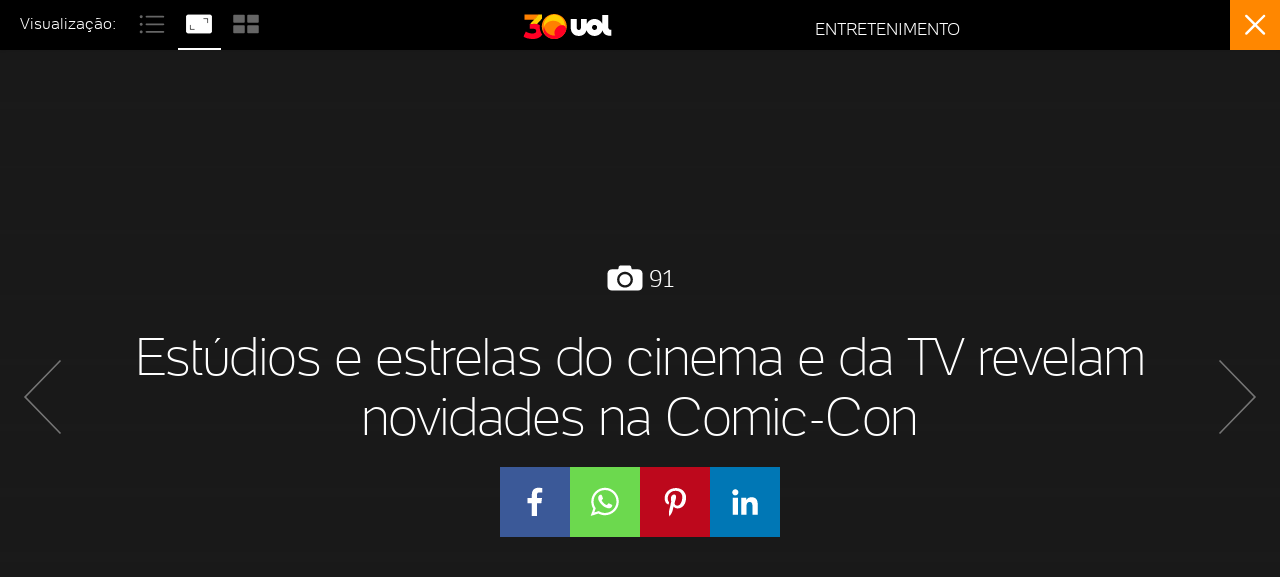

--- FILE ---
content_type: text/html;charset=UTF-8
request_url: https://entretenimento.uol.com.br/album/2016/07/21/estudios-e-estrelas-do-cinema-e-da-tv-revelam-novidades-na-comic-con.htm?foto=9
body_size: 40306
content:
<!DOCTYPE html> <html lang="pt-br"> <head><meta charset="utf-8"><meta http-equiv="Content-Type" content="text/html; charset=utf-8"><script>window.adsType = 'uolads';
        window.pushAds = window.pushAds || [];</script><script>var _comscore = _comscore || [];
        _comscore.push({
            c1: "2",
            c2: "6036356",
            options: {
                enableFirstPartyCookie: true,
                bypassUserConsentRequirementFor1PCookie: true
            }
        });
        (function () {
            var s = document.createElement("script"),
                el = document.getElementsByTagName("script")[0];
            s.async = true;
            s.src = "https://sb.scorecardresearch.com/cs/6036356/beacon.js";
            el.parentNode.insertBefore(s, el);
        })();</script>    <title>Fotos: Estúdios e estrelas do cinema e da TV revelam novidades na Comic-Con - 21/07/2016 - UOL Entretenimento</title><link rel="preconnect" href="https://stc.uol.com" crossorigin="anonymous"><link rel="preconnect" href="https://c.jsuol.com.br" crossorigin="anonymous"><link rel="preconnect" href="https://conteudo.jsuol.com.br" crossorigin="anonymous"><link rel="preconnect" href="https://conteudo.imguol.com.br" crossorigin="anonymous"><link rel="preconnect" href="https://me.jsuol.com.br" crossorigin="anonymous"><link rel="preconnect" href="https://www.google-analytics.com" crossorigin="anonymous"><link rel="dns-prefetch" href="https://stc.uol.com"><link rel="dns-prefetch" href="https://c.jsuol.com.br"><link rel="dns-prefetch" href="https://conteudo.jsuol.com.br"><link rel="dns-prefetch" href="https://conteudo.imguol.com.br"><link rel="dns-prefetch" href="https://me.jsuol.com.br"><link rel="dns-prefetch" href="https://www.google-analytics.com"><link rel="dns-prefetch" href="//securepubads.g.doubleclick.net.com"><link rel="dns-prefetch" href="https://tm.uol.com.br"><link rel="dns-prefetch" href="https://tm.jsuol.com.br">  <link rel="preload" href="https://stc.uol.com/c/webfont/projeto-grafico/v2/icones-setas/uol-icones-setas.woff?v6" as="font" crossorigin="anonymous" type="font/woff">  <link rel="preload" href="https://stc.uol.com/c/webfont/projeto-grafico/uol-font/verticais/Montserrat/Montserrat-Light.woff2" as="font" crossorigin="anonymous" type="font/woff2">  <link rel="preload" href="https://stc.uol.com/c/webfont/projeto-grafico/uol-font/verticais/Montserrat/Montserrat-Regular.woff2" as="font" crossorigin="anonymous" type="font/woff2">  <link rel="preload" href="https://stc.uol.com/c/webfont/projeto-grafico/uol-font/verticais/Montserrat/Montserrat-Medium.woff2" as="font" crossorigin="anonymous" type="font/woff2">  <link rel="preload" href="https://stc.uol.com/c/webfont/projeto-grafico/uol-font/verticais/Montserrat/Montserrat-SemiBold.woff2" as="font" crossorigin="anonymous" type="font/woff2">  <link rel="preload" href="https://stc.uol.com/c/webfont/projeto-grafico/uol-font/verticais/Montserrat/Montserrat-Bold.woff2" as="font" crossorigin="anonymous" type="font/woff2">   <link rel="preload" href="https://me.jsuol.com.br/aud/uolentretenimento.js" as="script" crossorigin="anonymous"><link rel="preload" href="//c.jsuol.com.br/assets/?loadComponent=media&contentType=js&tpl=assets/dist/libs/jquery.min&cache=202512031624" as="script" crossorigin="anonymous"><link rel="preload" href="//c.jsuol.com.br/assets/?loadComponent=media&contentType=js&tpl=assets/dist/audience/audience.min&cache=202512031624" as="script" crossorigin="anonymous">   <meta property="fb:pages" content="21539158238">    <meta property="fb:pages" content="146391125938238">    <meta property="fb:pages" content="702958396425837">    <meta property="fb:pages" content="115401215190141">    <meta property="fb:pages" content="221456874659747">    <meta property="fb:pages" content="124493634232128">    <meta property="fb:pages" content="123014924007">    <meta property="fb:pages" content="124400289445">    <meta property="fb:pages" content="143813098922">    <meta property="fb:pages" content="112341259449730">    <meta property="fb:pages" content="357889721305340">    <meta property="fb:pages" content="120098554660">    <meta  name="referrer" content="no-referrer-when-downgrade">  <meta  name="description" content="Veja no UOL Entretenimento novidades e guia sobre eventos, lazer, música, cinema, livros, teatro, artes plásticas, TV, artistas e arte em geral">  <meta  name="robots" content="index,follow,max-image-preview:large">  <meta  http-equiv="X-UA-Compatible" content="IE=edge,chrome=1">  <meta  name="viewport" content="width=device-width, viewport-fit=cover, initial-scale=1.0, user-scalable=yes, minimum-scale=1.0, maximum-scale=10.0">  <meta  name="format-detection" content="telephone=no">  <meta  name="google-site-verification" content="uPoEEmwsmGUXmhtQSbPK1DFcI9TNUZB19rqvpshC4vw">  <meta  name="p:domain_verify" content="iJ7w3DGFkgB03wl82ITt6M5nRz6orofQfPB1XWpvQ04=">  <meta  name="msapplication-tap-highlight" content="no">  <meta  property="fb:app_id" content="105376512840036">  <meta  property="og:name" content="UOL">  <meta  property="og:title" content="Estúdios e estrelas do cinema e da TV revelam novidades na Comic-Con">  <meta  property="og:description" content="21.jul.2016 - O ator Zachary Quinto apresenta na San Diego Comic-Con o filme &quot;Snowden&quot;, baseado na história de Edward Snowden, que revelou ao mundo que os EUA estavam espionando civis e chefes de estado de outros países. O painel também contou com o cineasta Oliver Stone e os atores Joseph Gordon-Levitt e Shailene Woodley">  <meta  property="og:image" content="https://conteudo.imguol.com.br/c/entretenimento/de/2016/07/21/[base64].jpg">  <meta  property="og:image:width" content="615">  <meta  property="og:image:height" content="300">  <meta  property="og:url" content="https://entretenimento.uol.com.br/album/2016/07/21/estudios-e-estrelas-do-cinema-e-da-tv-revelam-novidades-na-comic-con.htm">  <meta  property="og:type" content="article">  <meta  property="og:locale" content="pt_BR">  <meta  property="article:publisher" content="https://www.facebook.com/UOL">  <meta  property="article:opinion" content="false">  <meta  name="twitter:title" content="Estúdios e estrelas do cinema e da TV revelam novidades na Comic-Con">  <meta  name="twitter:description" content="21.jul.2016 - O ator Zachary Quinto apresenta na San Diego Comic-Con o filme &quot;Snowden...">  <meta  name="twitter:image" content="https://conteudo.imguol.com.br/c/entretenimento/de/2016/07/21/[base64].jpg">  <meta  name="twitter:card" content="summary_large_image">  <meta  name="twitter:site" content="uolgeek">    <link  rel="shortcut icon" href="//conteudo.imguol.com.br/c/_layout/favicon/uol2021.ico" type="image/x-icon">  <link  rel="canonical" href="https://entretenimento.uol.com.br/album/2016/07/21/estudios-e-estrelas-do-cinema-e-da-tv-revelam-novidades-na-comic-con.htm">     <link rel="stylesheet" crossorigin="anonymous" href="//c.jsuol.com.br/assets/?loadComponent=assets&tpl=base-structure.css&origin=reset&hash=4059cd3ac981ad5b794445db8755cf45">  <link rel="stylesheet" crossorigin="anonymous" href="//c.jsuol.com.br/assets/?loadComponent=assets&tpl=default.css&origin=alert&hash=3ef46c4d0077cf26002a265cbc12b9ae">  <link rel="stylesheet" crossorigin="anonymous" href="//c.jsuol.com.br/assets/?loadComponent=assets&tpl=comment-default.css&origin=babel-login&hash=91d7a5c70881a89cc8b4a750bacdf38f">  <link rel="stylesheet" crossorigin="anonymous" href="//c.jsuol.com.br/assets/?loadComponent=assets&tpl=piano-modal.css&origin=piano-modal&hash=a4418fe9b4db17cbe132cf3e109d8100">  <link rel="stylesheet" crossorigin="anonymous" href="//c.jsuol.com.br/assets/?loadComponent=assets&tpl=ads-default.css&origin=ads&hash=f6faf9b8fbf41291c024efffed395bd7">  <link rel="stylesheet" crossorigin="anonymous" href="//c.jsuol.com.br/assets/?loadComponent=assets&tpl=base-structure-article.css&origin=title&hash=1edc0d14021ba5f19598f3c3ae060351">  <link rel="stylesheet" crossorigin="anonymous" href="//c.jsuol.com.br/assets/?loadComponent=assets&tpl=base-structure-album.css&origin=album-embed&hash=a724302535dcc1a69af30df4dcfcbd4b">  <link rel="stylesheet" crossorigin="anonymous" href="//c.jsuol.com.br/assets/?loadComponent=assets&tpl=base-structure-colunists.css&origin=thumbnails&hash=d42e44e2ea1174425a662f855349f1c9">  <link rel="stylesheet" crossorigin="anonymous" href="//c.jsuol.com.br/assets/?loadComponent=assets&tpl=collection-standard.css&origin=collection-standard&hash=06261e4944c4f5ef937855928154c901">  <link rel="stylesheet" crossorigin="anonymous" href="//c.jsuol.com.br/assets/?loadComponent=assets&tpl=components-loader.css&origin=components-loader&hash=c43419f735dcbf42ab96b7b5625fdb06">  <link rel="stylesheet" crossorigin="anonymous" href="//c.jsuol.com.br/assets/?loadComponent=assets&tpl=footer.css&origin=footer&hash=2bf820c1ae46c1b0fffba3da66a2a8b7">  <link rel="stylesheet" crossorigin="anonymous" href="//c.jsuol.com.br/assets/?loadComponent=assets&tpl=indice-default.css&origin=results-index&hash=4221ee04aeb21f954c8307fa754bc994">  <link rel="stylesheet" crossorigin="anonymous" href="//c.jsuol.com.br/assets/?loadComponent=assets&tpl=base-structure-sharing.css&origin=share&hash=14ea5e6056b36967106ace2f32a0a307">  <link rel="stylesheet" crossorigin="anonymous" href="//c.jsuol.com.br/assets/?loadComponent=assets&tpl=modal-content-ticker.css&origin=modal-content-ticker&hash=32981a32a91e4ae6e46193cc8df28ddb">  <link rel="stylesheet" crossorigin="anonymous" href="//c.jsuol.com.br/assets/?loadComponent=assets&tpl=results-index-wrapper.css&origin=results-index-wrapper&hash=381a0616cf1deb086452c56b49458139">  <link rel="stylesheet" crossorigin="anonymous" href="//c.jsuol.com.br/assets/?loadComponent=assets&tpl=title-default.css&origin=section-title&hash=dc3282fc734baff0c88434bf61cd0035">  <link rel="stylesheet" crossorigin="anonymous" href="//c.jsuol.com.br/assets/?loadComponent=assets&tpl=chunk-color$entretenimento.css&origin=entretenimento&hash=91f673f13d32c45b8cdda819451cf9fb">    <script type="text/javascript">;(function() {
            window.createMeasureObserver = (measureName) => {
                var markPrefix = `_uol-measure-${measureName}-${new Date().getTime()}`;

                performance.mark(`${markPrefix}-start`);

                return {
                    end: function() {
                        performance.mark(`${markPrefix}-end`);
                        performance.measure(`uol-measure-${measureName}`, `${markPrefix}-start`, `${markPrefix}-end`);
                        performance.clearMarks(`${markPrefix}-start`);
                        performance.clearMarks(`${markPrefix}-end`);
                    }
                }
            };

            /**
            * Gerenciador de eventos
            */
            window.gevent = {
                stack: [],
                RUN_ONCE: true,
                on: function(name, callback, once) {
                    this.stack.push([name, callback, !!once]);
                },
                emit: function(name, args) {
                    for (var i = this.stack.length, item; i--;) {
                        item = this.stack[i];
                        if (item[0] === name) {
                            item[1](args);
                            if (item[2]) {
                                this.stack.splice(i, 1);
                            }
                        }
                    }
                }
            };

            var runningSearch = false;
            var hadAnUserEvent = true;
            var elementsToWatch = window.elementsToWatch = new Map();
            var innerHeight = window.innerHeight;

            // timestamp da última rodada do requestAnimationFrame
            // É usado para limitar a procura por elementos visíveis.
            var lastAnimationTS = 0;

            // verifica se elemento está no viewport do usuário
            var isElementInViewport = function(el) {
                var rect = el.getBoundingClientRect();
                var clientHeight = window.innerHeight || document.documentElement.clientHeight;

                // garante que usa ao mínimo 280px de margem para fazer o lazyload
                var margin = clientHeight + Math.max(280, clientHeight * 0.2);

                // se a base do componente está acima da altura da tela do usuário, está oculto
                if(rect.bottom < 0 && rect.bottom > margin * -1) {
                    return false;
                }

                // se o topo do elemento está abaixo da altura da tela do usuário, está oculto
                if(rect.top > margin) {
                    return false;
                }

                // se a posição do topo é negativa, verifica se a altura dele ainda
                // compensa o que já foi scrollado
                if(rect.top < 0 && rect.height + rect.top < 0) {
                    return false;
                }

                return true;
            };

            var asynxNextFreeTime = () => {
                return new Promise((resolve) => {
                    if(window.requestIdleCallback) {
                        window.requestIdleCallback(resolve, {
                            timeout: 5000,
                        });
                    } else {
                        window.requestAnimationFrame(resolve);
                    }
                });
            };

            var asyncValidateIfElIsInViewPort = function(promise, el) {
                return promise.then(() => {
                    if(el) {
                        if(isElementInViewport(el) == true) {
                            const cb = elementsToWatch.get(el);

                            // remove da lista para não ser disparado novamente
                            elementsToWatch.delete(el);

                            cb();
                        }
                    }
                }).then(asynxNextFreeTime);
            };

            // inicia o fluxo de procura de elementos procurados
            var look = function() {
                if(window.requestIdleCallback) {
                    window.requestIdleCallback(findByVisibleElements, {
                        timeout: 5000,
                    });
                } else {
                    window.requestAnimationFrame(findByVisibleElements);
                }
            };

            var findByVisibleElements = function(ts) {
                var elapsedSinceLast = ts - lastAnimationTS;

                // se não teve nenhum evento que possa alterar a página
                if(hadAnUserEvent == false) {
                    return look();
                }

                if(elementsToWatch.size == 0) {
                    return look();
                }

                if(runningSearch == true) {
                    return look();
                }

                // procura por elementos visíveis apenas 5x/seg
                if(elapsedSinceLast < 1000/5) {
                    return look();
                }

                // atualiza o último ts
                lastAnimationTS = ts;

                // reseta status de scroll para não entrar novamente aqui
                hadAnUserEvent = false;

                // indica que está rodando a procura por elementos no viewport
                runningSearch = true;

                const done = Array.from(elementsToWatch.keys()).reduce(asyncValidateIfElIsInViewPort, Promise.resolve());

                // obtém todos os elementos que podem ter view contabilizados
                //elementsToWatch.forEach(function(cb, el) {
                //    if(isElementInViewport(el) == true) {
                //        // remove da lista para não ser disparado novamente
                //        elementsToWatch.delete(el);
                //        cb(el);
                //    }
                //});

                done.then(function() { runningSearch = false; });

                // reinicia o fluxo de procura
                look();
            };

            /**
            * Quando o elemento `el` entrar no viewport (-20%), cb será disparado.
            */
            window.lazyload = function(el, cb) {
                if(el.nodeType != Node.ELEMENT_NODE) {
                    throw new Error("element parameter should be a Element Node");
                }

                if(typeof cb !== 'function') {
                    throw new Error("callback parameter should be a Function");
                }

                elementsToWatch.set(el, cb);
            }

            var setUserEvent = function() {
                hadAnUserEvent = true;
            };

            window.addEventListener('scroll', setUserEvent, { capture: true, passive: true });
            window.addEventListener('click', setUserEvent, { passive: true });
            window.addEventListener('resize', setUserEvent, { passive: true });
            window.addEventListener('load', setUserEvent, { once: true, passive: true });
            window.addEventListener('DOMContentLoaded', setUserEvent, { once: true, passive: true });
            window.gevent.on('allJSLoadedAndCreated', setUserEvent, window.gevent.RUN_ONCE);

            // inicia a validação
            look();
        })();</script><script type="text/javascript">var inHeadTS=(new Date).getTime();window.isUolNewGraphicDesign=!0,window[window.adsType]=window[window.adsType]||[],window.universal_variable=window.universal_variable||{},window.universal_variable.dfp={custom_params:{subchan:"",keyword:""}},window.universal_variable.page=window.universal_variable.page||{},window.universal_variable.page.tags=[77889];var _sf_async_config=_sf_async_config||{};_sf_async_config.uid=61085,_sf_async_config.domain="uol.com.br",_sf_async_config.flickerControl=!1,_sf_async_config.useCanonical=!0,_sf_async_config.autoDetect=!1;var _sf_startpt=(new Date).getTime();window.pageTags=[{"name":"Comic-Con 2016","id":77889}]</script><script type="text/javascript">!function(t,n,o){t[n]=t[n]||function(){(t[n].q=t[n].q||[]).push(arguments)},t[n].t=t[n].t||[],t[n].t.push(o)}(window,"uolAnalytics","uolestacoes")</script><script crossorigin="anonymous" async src="https://me.jsuol.com.br/aud/uolentretenimento.js"></script>     <script async src="https://securepubads.g.doubleclick.net/tag/js/gpt.js"></script><script async src="https://tm.jsuol.com.br/modules/external/Prebid.js"></script>  <script async src="https://tm.jsuol.com.br/uoltm.js?id=ebo9lw"></script>   <link rel="preload" href="https://4b91477e-f67b-4d81-86db-a9742bd41e9c.edge.permutive.app/4b91477e-f67b-4d81-86db-a9742bd41e9c-web.js" as="script"><script async src="https://static.chartbeat.com/js/chartbeat_mab.js"></script>   <script>!function (e, t, n, s, u, a) {
                    e.twq || (s = e.twq = function () {
                            s.exe ? s.exe.apply(s, arguments) : s.queue.push(arguments);
                        }, s.version = '1.1', s.queue = [], u = t.createElement(n), u.async = !0, u.src =
                        'https://static.ads-twitter.com/uwt.js', a = t.getElementsByTagName(n)[0], a.parentNode.insertBefore(u,
                            a))
                }(window, document, 'script');
                twq('config', 'o8w3y');</script><script type="text/javascript">twq("event","tw-o8w3y-of3tq",{})</script>   <script type="text/javascript">(function(c,l,a,r,i,t,y){
                c[a]=c[a]||function(){(c[a].q=c[a].q||[]).push(arguments)};
                t=l.createElement(r);
                t.async=1;
                t.src= `https://www.clarity.ms/tag/${i}`;
                y=l.getElementsByTagName(r)[0];
                y.parentNode.insertBefore(t,y);
            })(window, document, "clarity", "script", "k0p1ivolq3");</script>  <script type="text/javascript">var Component={}</script> <script type="text/javascript" id="see-jserror">;(function(window) {
    // Valida se o navegador possui suporte para `Symbol`. Se não tiver,
    // está em um range de navegadores não mais suportados pelo UOL e que
    // não precisam ter o registro de erros feito.
    var isBrowserSupported = "Symbol" in window;

    console.log('[see-jserror] ativando registro de erro', isBrowserSupported);

    var historyErrors = [{
        message: "Script error.",
        stack: "Script error. at :0:0"
    }];

    var findError = function(data) {
        data = data || {};
        for(var i=0; i < historyErrors.length; i++) {
            if(data.message == historyErrors[i].message && data.stack == historyErrors[i].stack) {
                console.log('[see-jserror] erro já reportado');
                return true;
            }
        }

        historyErrors.push(data);

        return false;
    };

    var storageValidation = (function(window) {
        'use strict';
        var validation;
        try {
            // IE <= 9 e demais navegadores devem retornar TRUE
            validation = !!window.localStorage;

            // Se estiver em modo Private no Safari, DOM Exception será retornado,
            // alegando falta de espaço para armazenamento.
            if(validation === true) {
                localStorage.setItem('__test', '');
                localStorage.removeItem('__test');
            }
        } catch(e) {
            // possível erro de Access Denied no IE 10 ou
            // modo private no Safari.
            validation = false;
        }
        return validation;
    }(window));

    function getAdBlockerStatus() {
        try {
            switch (googlefc.getAdBlockerStatus()) {
            case googlefc.AdBlockerStatusEnum.EXTENSION_LEVEL_AD_BLOCKER:
                return 'EXTENSION_LEVEL_AD_BLOCKER';

            case googlefc.AdBlockerStatusEnum.NETWORK_LEVEL_AD_BLOCKER:
                return 'NETWORK_LEVEL_AD_BLOCKER';

            case googlefc.AdBlockerStatusEnum.NO_AD_BLOCKER:
                return 'NO_AD_BLOCKER';

            case googlefc.AdBlockerStatusEnum.UNKNOWN:
                return 'UNKNOWN';
            }
        } catch(err) {
            return `GOOGLEFC_ERROR: ${err.message}`;
        }
    };

    function continueReportError(data) {
        console.log('[see-jserror] novo erro reportado');

        var body = [{
            'groupingMap': {
                'Url': window.location.href,
                'UserAgent': window.navigator.userAgent + '',
                'CookieAtivado': window.navigator.cookieEnabled + '',
                'Language': window.navigator.language,
                'LocalStorage': storageValidation + '',
                'Erro': data.message || '',
                'Stack': data.stack || '',
                'AdBlockerStatus': getAdBlockerStatus(),
                'HitJsDomain': 'true',
                'ErrorTime': data.ErrorTime,
            },
            'measureMap': {
                'JSErrors': 1
            }
        }];

        // valida se tem acesso ao c.jsuol para descartar problemas de proxy ou bloqueios
        // em redes corporativas / adblocks
        fetch("https://c.jsuol.com.br/assets/?loadComponent=media&contentType=js").then(function(response) {
            if(response.status == 200) {
                return Promise.resolve();
            }

            return Promise.reject('Failed to fetch, statusCode ' + response.status);
        }).catch(function(err) {
            body[0].groupingMap.HitJsDomain = 'false';
            body[0].groupingMap.Erro += ' (hit jsuol: ' + err.message + ')';
        }).then(function() {
            var req = new XMLHttpRequest();
            req.open('POST', '//logger.uol.com.br/v1/?prd=41&disp=true&mm=true', true);
            req.setRequestHeader('Content-Type', 'application/json; charset=UTF-8');
            req.send(JSON.stringify(body));
        });
    }

    window.ReportError = function(data) {
        if(isBrowserSupported === false) {
            console.log('[see-jserror] browser not supported, ignoring error');
            return undefined;
        }

        try {
            console.log('[see-jserror] report error');

            // utiliza try..catch para evitar loop
            data = data || {};

            if(findError(data) == true) {
                return undefined;
            }

            data.ErrorTime = performance.now();

            // limita o wait ao Google FC em 5s para evitar perder registro de erro
            // caso ocorra algum problema com a lib
            var googleFcTimeout = setTimeout(function() {
                continueReportError(data);
            }, 5 * 1000);

            // Make sure that the properties exist on the window.
            window.googlefc = window.googlefc || {};
            window.googlefc.ccpa = window.googlefc.ccpa || {}
            window.googlefc.callbackQueue = window.googlefc.callbackQueue || [];

            // Garante que o Google FC está pronto e com o status de adblock obtido.
            googlefc.callbackQueue.push({
                'AD_BLOCK_DATA_READY': function () {
                    clearTimeout(googleFcTimeout);
                    continueReportError(data);
                }
            });
        } catch(err) {
            console.error('[see-jserror] erro ao enviar erro :/', err.message);
            return undefined;
        }
    };

    window.onerror = function(message, file, line, column, error) {
        try {
            // utiliza try..catch para evitar loop
            window.ReportError({
                message: error ? error.message : message,
                stack: error ? error.stack : message+' at '+file+':'+line+':'+column
            });
        } catch(e) { console.error('[see-jserror] catch ', e) }
    };
})(window);</script>  <script async src="https://imasdk.googleapis.com/js/sdkloader/ima3.js"></script>  <script type="text/javascript">window._uolabtestsev=window._uolabtestsev||[]</script>  <link rel="dns-prefetch" href="https://udr.uol.com.br">    </head><body class="  anchorAds" data-anchorAds="true"><noscript><img src="https://sb.scorecardresearch.com/p?c1=2&c2=6036356&cv=4.4.0&cj=1&sd" ></noscript><script type="text">var anchor = true</script>            <header class="header webalert_parent_container gradient fixed " data-chn-id="121" data-has-scroll-metrics='' data-scroll-metrics='' >  <div class="container"><div class="over"><div class="header-menu-lateral"> <ul class="products clearfix hidden-xs hidden-sm">  <li><a href="https://www.ingresso.com/?utm_source&#x3D;uol.com.br&amp;utm_medium&#x3D;barrauol&amp;utm_campaign&#x3D;linkfixo_barrauol&amp;utm_content&#x3D;barrauol-link-ingressocom&amp;utm_term&#x3D;barrauol-ingressocom" data-audience-click='{&quot;component&quot;:&quot;barra-uol&quot;,&quot;reference&quot;:&quot;item-ingresso.com&quot;,&quot;position&quot;:&quot;coluna-unica&quot;,&quot;area&quot;:&quot;barra-uol&quot;,&quot;mediaName&quot;:&quot;Home&quot;}'>Ingresso.com</a></li>  <li><a href="https://batepapo.uol.com.br/?utm_source&#x3D;midia-interna_uol.com.br&amp;utm_medium&#x3D;barrauol-internas&amp;utm_campaign&#x3D;linkfixo_barrauol&amp;utm_term&#x3D;barrauol-uolplay&amp;utm_content&#x3D;barrauol" data-audience-click='{&quot;component&quot;:&quot;barra-uol&quot;,&quot;reference&quot;:&quot;item-batepapo&quot;,&quot;position&quot;:&quot;coluna-unica&quot;,&quot;area&quot;:&quot;barra-uol&quot;,&quot;mediaName&quot;:&quot;Home&quot;}'>BATE-PAPO</a></li>  <li><a href="https://meunegocio.uol.com.br/?utm_source&#x3D;uol.com.br&amp;utm_medium&#x3D;barrauol&amp;utm_campaign&#x3D;linkfixo-barrauol-umn&amp;utm_term&#x3D;barrauol-umn&amp;utm_content&#x3D;barrauol-umn" data-audience-click='{&quot;component&quot;:&quot;barra-uol&quot;,&quot;reference&quot;:&quot;item-uol-meunegocio&quot;,&quot;position&quot;:&quot;coluna-unica&quot;,&quot;area&quot;:&quot;barra-uol&quot;,&quot;mediaName&quot;:&quot;Home&quot;}'>MEU NEGÓCIO</a></li>  <li><a href="https://www.passeidireto.com/?utm_source&#x3D;uol.com.br&amp;utm_medium&#x3D;barra-uol-interna" data-audience-click='{&quot;component&quot;:&quot;barra-uol&quot;,&quot;reference&quot;:&quot;item-cursos&quot;,&quot;position&quot;:&quot;coluna-unica&quot;,&quot;area&quot;:&quot;barra-uol&quot;,&quot;mediaName&quot;:&quot;Home&quot;}'>Passei Direto</a></li>  <li><a href="https://pagbank.onelink.me/Dzpm?pid&#x3D;midia-interna&amp;c&#x3D;26052023_uol_linkfixo&amp;af_channel&#x3D;uol&amp;af_adset&#x3D;parceiros&amp;af_dp&#x3D;psmyaccount%3A%2F%2Fhome&amp;utm_source&#x3D;appsflyer-midia-interna&amp;utm_medium&#x3D;uol&amp;utm_campaign&#x3D;26052023_uol_linkfixo&amp;utm_content&#x3D;parceiros&amp;af_web_dp&#x3D;https%3A%2F%2Fpagseguro.com.br&amp;af_force_deeplink&#x3D;true" data-audience-click='{&quot;component&quot;:&quot;barra-uol&quot;,&quot;reference&quot;:&quot;item-pagbank&quot;,&quot;position&quot;:&quot;coluna-unica&quot;,&quot;area&quot;:&quot;barra-uol&quot;,&quot;mediaName&quot;:&quot;Home&quot;}'>PagBank</a></li>  <li><a href="https://play.uol.com.br/?utm_source&#x3D;uol.com.br&amp;utm_medium&#x3D;barrauol&amp;utm_campaign&#x3D;linkfixo_barrauol&amp;utm_term&#x3D;barrauol-uolplay&amp;utm_content&#x3D;barrauol" data-audience-click='{&quot;channel&quot;:&quot;uolplay&quot;,&quot;category&quot;:&quot;menu&quot;,&quot;reference&quot;:&quot;menu-topo-nivel-1&quot;,&quot;component&quot;:&quot;barra-uol&quot;,&quot;position&quot;:&quot;coluna-unica&quot;,&quot;area&quot;:&quot;barra-uol&quot;,&quot;mediaName&quot;:&quot;Home&quot;}'>UOL Play</a></li>  </ul>  </div><div class="header-logo"><div class="logo "><div class="alignment"><a href="https://www.uol.com.br/" aria-label="UOL - O melhor conteúdo" data-audience-click='{&quot;component&quot;:&quot;barra-uol&quot;,&quot;reference&quot;:&quot;logo-uol&quot;,&quot;position&quot;:&quot;coluna-unica&quot;,&quot;area&quot;:&quot;barra-uol&quot;}'><picture>   <img  src="https://conteudo.imguol.com.br/c/_layout/v3/logo-30-anos/logo-uol-30-negativo.svg" class="logo logo-uol-svg" width="60" height="21" alt="UOL - O melhor conteúdo">   </picture></a> <a href="https://entretenimento.uol.com.br" aria-label="Entretenimento"  data-audience-click='{&quot;component&quot;:&quot;barra-uol&quot;,&quot;reference&quot;:&quot;ir-para-home-principal&quot;,&quot;position&quot;:&quot;coluna-unica&quot;,&quot;area&quot;:&quot;barra-uol&quot;}'><span class="station">Entretenimento</span> </a>  </div></div><?xml version="1.0" encoding="utf-8"?> <svg  version='1.1' xmlns='http://www.w3.org/2000/svg' xmlns:xlink='http://www.w3.org/1999/xlink' x='0px' y='0px' viewBox='0 0 48 48' style='display:none;' xml:space='preserve' class='' preserveAspectRatio='xMidYMin'>    <symbol id="svg-uol" viewBox="0 0 37.6 14.2"><path d="M12.8,2.8v2.8c0.3-1.6,1.1-2.9,2.5-4S18.2,0,20,0s3.4,0.5,4.6,1.6s2,2.4,2.4,4V0.4h2.1	c0.9,0,1.5,0.2,1.8,0.7s0.5,1,0.5,1.8V10h6.2v1.6c0,0.9-0.2,1.5-0.6,1.8s-1,0.5-1.9,0.5H27V8.7c-0.3,1.5-1.1,2.8-2.5,3.9	s-2.8,1.6-4.5,1.6c-1.8,0-3.4-0.6-4.7-1.7s-2.2-2.5-2.5-4.2c-0.1,2.2-0.7,3.7-1.8,4.6s-2.6,1.3-4.6,1.3s-3.6-0.5-4.7-1.5	S0,9.9,0,7.6V0.3h2.1C3,0.3,3.6,0.5,3.9,1s0.5,1,0.5,1.8v4.8c0,0.9,0.2,1.6,0.6,1.9S5.9,10,6.5,10s1.1-0.2,1.4-0.5s0.6-1,0.6-1.9	V0.3h2.1c0.9,0,1.5,0.2,1.8,0.7S12.8,2,12.8,2.8z M17,7.1c0,0.9,0.3,1.6,0.8,2.2s1.3,0.9,2.1,0.9s1.6-0.3,2.2-0.9S23,8,23,7.1	s-0.3-1.6-0.9-2.2S20.8,4,19.9,4s-1.6,0.3-2.1,0.9S17,6.2,17,7.1z"/></symbol>     </svg> </div>   <div class="header-services"><ul class="services black"><li class="hidden-xs hidden-sm sac"><a href="https://sac.uol.com.br/" data-audience-click='{&quot;component&quot;:&quot;barra-uol&quot;,&quot;reference&quot;:&quot;item-sac&quot;,&quot;position&quot;:&quot;coluna-unica&quot;,&quot;area&quot;:&quot;barra-uol&quot;,&quot;mediaName&quot;:&quot;Home&quot;}'>sac</a></li><li><a href="https://mail.uol.com.br/checkin" id="uol-mail-link" class="email" data-audience-click='{&quot;action&quot;:&quot;clique&quot;,&quot;component&quot;:&quot;barra-uol&quot;,&quot;reference&quot;:&quot;email-checkin&quot;,&quot;position&quot;:&quot;coluna-unica&quot;,&quot;area&quot;:&quot;barra-uol&quot;,&quot;mediaName&quot;:&quot;Home&quot;}' aria-label="UOL Mail - O email do UOL"><div class="mail-notification"></div> <svg class="email-icon"><use xlink:href="#svg-mail"></svg> </a></li><li class="widget"><div id="profile-avatar" class="widget-profile" data-config='{"sourceJs":"//conteudo.jsuol.com.br/p/perfil/js/widgetNotify.v3.js","avatarSize":"full","avatarIconColor":"white","widgetStyle":{"username":"color:#fff;","counter":"","zIndex":6000007}}'></div><script>window.widgetCustom = {"comments":{"titulo":"Deixe seu comentário","texto":"Para dar sua opinião e participar do debate, faça seu login no UOL"},"ver-depois":{"titulo":"Salve seus links","texto":"Para ver depois o conteúdo que você escolheu, faça seu login no UOL"},"poll":{"titulo":"Vote na enquete","texto":"Para confirmar sua escolha, faça seu login no UOL"},"login-news-feedback":{"titulo":"O conteúdo foi útil para você?","texto":"Para confirmar sua escolha, faça seu login no UOL"}};</script></li><li class="signin" data-subscriber-page="false"><a href=" https://assine.uol.com.br/?utm_source=uol.com.br&utm_medium=barra-uol&utm_campaign=barra-uol-assine&utm_content=botao-assine-entretenimento" title="Assine" data-audience-print='{&quot;action&quot;:&quot;impressao&quot;,&quot;category&quot;:&quot;botao-assine-topo&quot;,&quot;component&quot;:&quot;botao-assine-topo&quot;,&quot;reference&quot;:&quot;componente-visualizado&quot;}' data-audience-click='{&quot;component&quot;:&quot;barra-uol&quot;,&quot;reference&quot;:&quot;botao-assine&quot;,&quot;position&quot;:&quot;coluna-unica&quot;,&quot;area&quot;:&quot;barra-uol&quot;,&quot;mediaName&quot;:&quot;Home&quot;}'><svg class="crown-icon for-320"><use xlink:href="#svg-crown"></svg> <span>Assine</span><span>UOL</span></a></li></ul> </div></div><div class="under hidden-xs"><nav data-async-header="false" data-menu-updated="20250919124624" class="header-menu gradient    hrz  ">  <div class="menu-layer"><ul class="menu-wrapper ">  <li class="menu-item has-submenu"><a  href="https://produtos.uol.com.br/?utm_source&#x3D;home_organic_menu-fixo-header&amp;utm_medium&#x3D;home&amp;utm_campaign&#x3D;home_organic_menu-fixo-header" title="Produtos" data-audience-click='{&quot;component&quot;:&quot;menu&quot;,&quot;reference&quot;:&quot;menu-topo-nivel-1&quot;,&quot;area&quot;:&quot;produtos&quot;,&quot;position&quot;:&quot;item-2&quot;}'>Produtos  </a>  <div class="submenu  ">   <div class="submenu-item ">  <ul >  <li ><a  href="https://plus.uol.com.br/?utm_source&#x3D;home_organic_menu-produtos&amp;utm_medium&#x3D;home&amp;utm_campaign&#x3D;home_organic_menu-produtos" title="UOL+" data-audience-click='{&quot;component&quot;:&quot;menu&quot;,&quot;reference&quot;:&quot;menu-topo-nivel-2&quot;,&quot;area&quot;:&quot;produtos&quot;,&quot;position&quot;:&quot;item-1&quot;}'>UOL+</a></li>  <li ><a  href="https://play.uol.com.br/?utm_source&#x3D;home_organic_menu-fixo-header-pv&amp;utm_medium&#x3D;home&amp;utm_campaign&#x3D;home_organic_menu-fixo-header-pv " title="UOL Play - TV Online" data-audience-click='{&quot;component&quot;:&quot;menu&quot;,&quot;reference&quot;:&quot;menu-topo-nivel-2&quot;,&quot;area&quot;:&quot;produtos&quot;,&quot;position&quot;:&quot;item-2&quot;}'>UOL Play - TV Online</a></li>  <li ><a  href="https://play.uol.com.br/lp/universalplus?utm_source&#x3D;home_organic_menu-fixo-header-universal&amp;utm_medium&#x3D;home&amp;utm_campaign&#x3D;home_organic_menu-fixo-header-universal " title="Universal+" data-audience-click='{&quot;component&quot;:&quot;menu&quot;,&quot;reference&quot;:&quot;menu-topo-nivel-2&quot;,&quot;area&quot;:&quot;produtos&quot;,&quot;position&quot;:&quot;item-3&quot;}'>Universal+</a></li>  <li ><a  href="https://play.uol.com.br/lp/esportes/max?utm_source&#x3D;home_organic_menu-fixo-header-champions&amp;utm_medium&#x3D;home&amp;utm_campaign&#x3D;home_organic_menu-fixo-header-champions " title="Champions League" data-audience-click='{&quot;component&quot;:&quot;menu&quot;,&quot;reference&quot;:&quot;menu-topo-nivel-2&quot;,&quot;area&quot;:&quot;produtos&quot;,&quot;position&quot;:&quot;item-4&quot;}'>Champions League</a></li>  <li ><a  href="https://produtos.drive.uol.com.br/?utm_source&#x3D;home_organic_menu-produtos&amp;utm_medium&#x3D;home&amp;utm_campaign&#x3D;home_organic_menu-produtos" title="UOL Drive" data-audience-click='{&quot;component&quot;:&quot;menu&quot;,&quot;reference&quot;:&quot;menu-topo-nivel-2&quot;,&quot;area&quot;:&quot;produtos&quot;,&quot;position&quot;:&quot;item-5&quot;}'>UOL Drive</a></li>  <li ><a  href="https://assistenciatecnica.uol.com.br/?utm_source&#x3D;home_organic_menu-fixo-header&amp;utm_medium&#x3D;home&amp;utm_campaign&#x3D;home_organic_menu-fixo-header" title="UOL Assistência Técnica" data-audience-click='{&quot;component&quot;:&quot;menu&quot;,&quot;reference&quot;:&quot;menu-topo-nivel-2&quot;,&quot;area&quot;:&quot;produtos&quot;,&quot;position&quot;:&quot;item-7&quot;}'>UOL Assistência Técnica</a></li>  <li ><a  href="https://resolve.uol.com.br/?utm_source&#x3D;home_organic_menu-fixo-header&amp;utm_medium&#x3D;home&amp;utm_campaign&#x3D;home_organic_menu-fixo-header" title="UOL Resolve" data-audience-click='{&quot;component&quot;:&quot;menu&quot;,&quot;reference&quot;:&quot;menu-topo-nivel-2&quot;,&quot;area&quot;:&quot;produtos&quot;,&quot;position&quot;:&quot;item-8&quot;}'>UOL Resolve</a></li>  <li ><a  href="https://antivirus.uol.com.br/?utm_source&#x3D;home_organic_menu-fixo-header&amp;utm_medium&#x3D;home&amp;utm_campaign&#x3D;home_organic_menu-fixo-header" title="UOL Antivírus" data-audience-click='{&quot;component&quot;:&quot;menu&quot;,&quot;reference&quot;:&quot;menu-topo-nivel-2&quot;,&quot;area&quot;:&quot;produtos&quot;,&quot;position&quot;:&quot;item-9&quot;}'>UOL Antivírus</a></li>  <li ><a  href="https://batepapo.uol.com.br/?utm_source&#x3D;home_organic_menu-fixo-header&amp;utm_medium&#x3D;home&amp;utm_campaign&#x3D;home_organic_menu-fixo-header" title="Bate-Papo UOL" data-audience-click='{&quot;component&quot;:&quot;menu&quot;,&quot;reference&quot;:&quot;menu-topo-nivel-2&quot;,&quot;area&quot;:&quot;produtos&quot;,&quot;position&quot;:&quot;item-10&quot;}'>Bate-Papo UOL</a></li>  <li ><a  href="https://sexo.uol.com.br/?utm_source&#x3D;home_organic_menu-fixo-header&amp;utm_medium&#x3D;home&amp;utm_campaign&#x3D;home_organic_menu-fixo-header" title="UOL Sexo" data-audience-click='{&quot;component&quot;:&quot;menu&quot;,&quot;reference&quot;:&quot;menu-topo-nivel-2&quot;,&quot;area&quot;:&quot;produtos&quot;,&quot;position&quot;:&quot;item-11&quot;}'>UOL Sexo</a></li>  <li ><a  href="https://email.uol.com.br/bem-vindo?utm_source&#x3D;home_organic_menu-fixo-header&amp;utm_medium&#x3D;home&amp;utm_campaign&#x3D;home_organic_menu-fixo-header" title="UOL Mail" data-audience-click='{&quot;component&quot;:&quot;menu&quot;,&quot;reference&quot;:&quot;menu-topo-nivel-2&quot;,&quot;area&quot;:&quot;produtos&quot;,&quot;position&quot;:&quot;item-12&quot;}'>UOL Mail</a></li>  <li ><a  href="https://clube.uol.com.br/?utm_source&#x3D;home_organic_menu-fixo-header&amp;utm_medium&#x3D;home&amp;utm_campaign&#x3D;home_organic_menu-fixo-header" title="Clube UOL" data-audience-click='{&quot;component&quot;:&quot;menu&quot;,&quot;reference&quot;:&quot;menu-topo-nivel-2&quot;,&quot;area&quot;:&quot;produtos&quot;,&quot;position&quot;:&quot;item-13&quot;}'>Clube UOL</a></li>  <li ><a  href="https://ads.uol.com.br/?utm_source&#x3D;home_organic_menu-fixo-header&amp;utm_medium&#x3D;home&amp;utm_campaign&#x3D;home_organic_menu-fixo-header" title="UOL ADS" data-audience-click='{&quot;component&quot;:&quot;menu&quot;,&quot;reference&quot;:&quot;menu-topo-nivel-2&quot;,&quot;area&quot;:&quot;produtos&quot;,&quot;position&quot;:&quot;item-14&quot;}'>UOL ADS</a></li>  <li ><a  href="https://uolhost.uol.com.br/?utm_source&#x3D;home_organic_menu-fixo-header&amp;utm_medium&#x3D;home&amp;utm_campaign&#x3D;home_organic_menu-fixo-header" title="UOL Host" data-audience-click='{&quot;component&quot;:&quot;menu&quot;,&quot;reference&quot;:&quot;menu-topo-nivel-2&quot;,&quot;area&quot;:&quot;produtos&quot;,&quot;position&quot;:&quot;item-15&quot;}'>UOL Host</a></li>  <li ><a  href="https://uolhost.uol.com.br/registro-de-dominio/?utm_source&#x3D;home_organic_menu-fixo-header&amp;utm_medium&#x3D;home&amp;utm_campaign&#x3D;home_organic_menu-fixo-header" title="Domínio" data-audience-click='{&quot;component&quot;:&quot;menu&quot;,&quot;reference&quot;:&quot;menu-topo-nivel-2&quot;,&quot;area&quot;:&quot;produtos&quot;,&quot;position&quot;:&quot;item-17&quot;}'>Domínio</a></li>  <li ><a  href="https://uolhost.uol.com.br/loja-virtual/?utm_source&#x3D;home_organic_menu-fixo-header&amp;utm_medium&#x3D;home&amp;utm_campaign&#x3D;home_organic_menu-fixo-header" title="Loja Virtual" data-audience-click='{&quot;component&quot;:&quot;menu&quot;,&quot;reference&quot;:&quot;menu-topo-nivel-2&quot;,&quot;area&quot;:&quot;produtos&quot;,&quot;position&quot;:&quot;item-18&quot;}'>Loja Virtual</a></li>  <li ><a  href="https://uolhost.uol.com.br/criador-de-sites/?utm_source&#x3D;home_organic_menu-fixo-header&amp;utm_medium&#x3D;home&amp;utm_campaign&#x3D;home_organic_menu-fixo-header" title="Criador de Sites" data-audience-click='{&quot;component&quot;:&quot;menu&quot;,&quot;reference&quot;:&quot;menu-topo-nivel-2&quot;,&quot;area&quot;:&quot;produtos&quot;,&quot;position&quot;:&quot;item-19&quot;}'>Criador de Sites</a></li>  <li ><a  href="https://uolhost.uol.com.br/e-mail/?utm_source&#x3D;home_organic_menu-fixo-header&amp;utm_medium&#x3D;home&amp;utm_campaign&#x3D;home_organic_menu-fixo-header" title="E-mail Profissional" data-audience-click='{&quot;component&quot;:&quot;menu&quot;,&quot;reference&quot;:&quot;menu-topo-nivel-2&quot;,&quot;area&quot;:&quot;produtos&quot;,&quot;position&quot;:&quot;item-20&quot;}'>E-mail Profissional</a></li>  <li ><a  href="https://afiliados.uol.com.br/index.html?utm_source&#x3D;home_organic_menu-fixo-header&amp;utm_medium&#x3D;home&amp;utm_campaign&#x3D;home_organic_menu-fixo-header#" title="UOL Afiliados" data-audience-click='{&quot;component&quot;:&quot;menu&quot;,&quot;reference&quot;:&quot;menu-topo-nivel-2&quot;,&quot;area&quot;:&quot;produtos&quot;,&quot;position&quot;:&quot;item-21&quot;}'>UOL Afiliados</a></li>  </ul></div>  <div class="submenu-item assine-vitrine-fixa">   <h4 class="submenu-title"><a  href="https://assine.uol.com.br/?utm_source&#x3D;uol_home_menu-produtos&amp;utm_medium&#x3D;linkfixo_submenu_produtos-cta-assine&amp;utm_campaign&#x3D;uolhome-submenu_produtos-cta-assine" title="Assine UOL" data-audience-click='{&quot;component&quot;:&quot;menu&quot;,&quot;reference&quot;:&quot;menu-topo-nivel-2-chapeu-vitrine&quot;,&quot;area&quot;:&quot;assine&quot;,&quot;position&quot;:&quot;titulo&quot;}'>Assine UOL<svg><use xlink:href="#svg-single-arrow-right" /></svg></a></h4>  <ul >  <li ><a  href="https://assine.uol.com.br/" title="&lt;b&gt;4003-6118&lt;/b&gt; capitais" data-audience-click='{&quot;component&quot;:&quot;menu&quot;,&quot;reference&quot;:&quot;menu-topo-nivel-2-vitrine&quot;,&quot;area&quot;:&quot;assine&quot;,&quot;position&quot;:&quot;item-1&quot;}'><b>4003-6118</b> capitais</a></li>  <li ><a  href="https://assine.uol.com.br/" title="&lt;b&gt;0800 703 3000&lt;/b&gt; demais localidades" data-audience-click='{&quot;component&quot;:&quot;menu&quot;,&quot;reference&quot;:&quot;menu-topo-nivel-2-vitrine&quot;,&quot;area&quot;:&quot;assine&quot;,&quot;position&quot;:&quot;item-1&quot;}'><b>0800 703 3000</b> demais localidades</a></li>  <li ><a  href="https://assine.uol.com.br/" title="Assine e tenha acesso ilimitado ao conteúdo exclusivo e a produtos UOL" data-audience-click='{&quot;component&quot;:&quot;menu&quot;,&quot;reference&quot;:&quot;menu-topo-nivel-2-vitrine&quot;,&quot;area&quot;:&quot;assine&quot;,&quot;position&quot;:&quot;item-2&quot;}'>Assine e tenha acesso ilimitado ao conteúdo exclusivo e a produtos UOL</a></li>  </ul></div>  </div>  </li>  <li class="menu-item"><a  href="https://www.uol.com.br/flash/" title="Flash" data-audience-click='{&quot;component&quot;:&quot;menu&quot;,&quot;reference&quot;:&quot;menu-topo-nivel-1&quot;,&quot;position&quot;:&quot;item-3&quot;,&quot;area&quot;:&quot;flash&quot;}'>Flash  </a>  </li>  <li class="menu-item has-submenu"><a  href="https://noticias.uol.com.br/" title="Notícias" data-audience-click='{&quot;component&quot;:&quot;menu&quot;,&quot;reference&quot;:&quot;menu-topo-nivel-1&quot;,&quot;area&quot;:&quot;noticias&quot;,&quot;position&quot;:&quot;item-5&quot;}'>Notícias  </a>  <div class="submenu  ">   <div class="submenu-item ">  <ul >  <li ><a  href="https://noticias.uol.com.br/blogs-e-colunas/" title="Colunas" data-audience-click='{&quot;component&quot;:&quot;menu&quot;,&quot;reference&quot;:&quot;menu-topo-nivel-2&quot;,&quot;area&quot;:&quot;noticias&quot;,&quot;position&quot;:&quot;item-2&quot;}'>Colunas</a></li>  <li ><a  href="https://noticias.uol.com.br/cotidiano/" title="Cotidiano" data-audience-click='{&quot;component&quot;:&quot;menu&quot;,&quot;reference&quot;:&quot;menu-topo-nivel-2&quot;,&quot;area&quot;:&quot;noticias&quot;,&quot;position&quot;:&quot;item-3&quot;}'>Cotidiano</a></li>  <li ><a  href="https://educacao.uol.com.br/" title="Educação" data-audience-click='{&quot;component&quot;:&quot;menu&quot;,&quot;reference&quot;:&quot;menu-topo-nivel-2&quot;,&quot;area&quot;:&quot;noticias&quot;,&quot;position&quot;:&quot;item-4&quot;}'>Educação</a></li>  <li ><a  href="https://noticias.uol.com.br/eleicoes/" title="Eleições" data-audience-click='{&quot;component&quot;:&quot;menu&quot;,&quot;reference&quot;:&quot;menu-topo-nivel-2&quot;,&quot;area&quot;:&quot;noticias&quot;,&quot;position&quot;:&quot;item-5&quot;}'>Eleições</a></li>  <li ><a  href="https://noticias.uol.com.br/politica/governo-lula/" title="Governo Lula" data-audience-click='{&quot;component&quot;:&quot;menu&quot;,&quot;reference&quot;:&quot;menu-topo-nivel-2&quot;,&quot;area&quot;:&quot;noticias&quot;,&quot;position&quot;:&quot;item-6&quot;}'>Governo Lula</a></li>  <li ><a  href="https://noticias.uol.com.br/internacional/" title="Internacional" data-audience-click='{&quot;component&quot;:&quot;menu&quot;,&quot;reference&quot;:&quot;menu-topo-nivel-2&quot;,&quot;area&quot;:&quot;noticias&quot;,&quot;position&quot;:&quot;item-7&quot;}'>Internacional</a></li>  <li ><a  href="https://noticias.uol.com.br/previsao-do-tempo/" title="Previsão do tempo" data-audience-click='{&quot;component&quot;:&quot;menu&quot;,&quot;reference&quot;:&quot;menu-topo-nivel-2&quot;,&quot;area&quot;:&quot;noticias&quot;,&quot;position&quot;:&quot;item-9&quot;}'>Previsão do tempo</a></li>  <li ><a  href="https://noticias.uol.com.br/saude/" title="Saúde" data-audience-click='{&quot;component&quot;:&quot;menu&quot;,&quot;reference&quot;:&quot;menu-topo-nivel-2&quot;,&quot;area&quot;:&quot;noticias&quot;,&quot;position&quot;:&quot;item-10&quot;}'>Saúde</a></li>  <li ><a  href="https://noticias.uol.com.br/confere/" title="UOL Confere" data-audience-click='{&quot;component&quot;:&quot;menu&quot;,&quot;reference&quot;:&quot;menu-topo-nivel-2&quot;,&quot;area&quot;:&quot;noticias&quot;,&quot;position&quot;:&quot;item-11&quot;}'>UOL Confere</a></li>  <li ><a  href="https://noticias.uol.com.br/newsletters/?pra-comecar-o-dia" title="Newsletters" data-audience-click='{&quot;component&quot;:&quot;menu&quot;,&quot;reference&quot;:&quot;menu-topo-nivel-2&quot;,&quot;area&quot;:&quot;noticias&quot;,&quot;position&quot;:&quot;item-13&quot;}'>Newsletters</a></li>  <li ><a  href="https://noticias.uol.com.br/ultimas/" title="Últimas notícias" data-audience-click='{&quot;component&quot;:&quot;menu&quot;,&quot;reference&quot;:&quot;menu-topo-nivel-2&quot;,&quot;area&quot;:&quot;noticias&quot;,&quot;position&quot;:&quot;item-15&quot;}'>Últimas notícias</a></li>  </ul></div>  <div class="submenu-item ">   <h4 class="submenu-title"><a  href="https://noticias.uol.com.br/loterias" title="Loterias" data-audience-click='{&quot;component&quot;:&quot;menu&quot;,&quot;reference&quot;:&quot;menu-topo-nivel-2-chapeu-vitrine&quot;,&quot;area&quot;:&quot;noticias&quot;,&quot;position&quot;:&quot;titulo&quot;}'>Loterias<svg><use xlink:href="#svg-single-arrow-right" /></svg></a></h4>  <ul  class="loterias">  <li ><a  href="https://noticias.uol.com.br/loterias/mega-sena/" title="Mega Sena" data-audience-click='{&quot;component&quot;:&quot;menu&quot;,&quot;reference&quot;:&quot;menu-topo-nivel-2-vitrine&quot;,&quot;area&quot;:&quot;noticias&quot;,&quot;position&quot;:&quot;item-1&quot;}'>Mega Sena</a></li>  <li ><a  href="https://noticias.uol.com.br/loterias/quina/" title="Quina" data-audience-click='{&quot;component&quot;:&quot;menu&quot;,&quot;reference&quot;:&quot;menu-topo-nivel-2-vitrine&quot;,&quot;area&quot;:&quot;noticias&quot;,&quot;position&quot;:&quot;item-2&quot;}'>Quina</a></li>  <li ><a  href="https://noticias.uol.com.br/loterias/lotofacil/" title="Lotofácil" data-audience-click='{&quot;component&quot;:&quot;menu&quot;,&quot;reference&quot;:&quot;menu-topo-nivel-2-vitrine&quot;,&quot;area&quot;:&quot;noticias&quot;,&quot;position&quot;:&quot;item-3&quot;}'>Lotofácil</a></li>  <li ><a  href="https://noticias.uol.com.br/loterias/lotomania/" title="Lotomania" data-audience-click='{&quot;component&quot;:&quot;menu&quot;,&quot;reference&quot;:&quot;menu-topo-nivel-2-vitrine&quot;,&quot;area&quot;:&quot;noticias&quot;,&quot;position&quot;:&quot;item-4&quot;}'>Lotomania</a></li>  <li ><a  href="https://noticias.uol.com.br/loterias/" title="Outras loterias" data-audience-click='{&quot;component&quot;:&quot;menu&quot;,&quot;reference&quot;:&quot;menu-topo-nivel-2-vitrine&quot;,&quot;area&quot;:&quot;noticias&quot;,&quot;position&quot;:&quot;item-5&quot;}'>Outras loterias</a></li>  </ul></div>  <div class="submenu-item ">   <h4 class="submenu-title"><a  href="https://www.uol.com.br/podcasts/" title="Podcasts" data-audience-click='{&quot;component&quot;:&quot;menu&quot;,&quot;reference&quot;:&quot;menu-topo-nivel-2-chapeu-vitrine&quot;,&quot;area&quot;:&quot;noticias&quot;,&quot;position&quot;:&quot;titulo&quot;}'>Podcasts<svg><use xlink:href="#svg-single-arrow-right" /></svg></a></h4>  <ul  class="podcasts">  <li ><a  href="https://noticias.uol.com.br/colunas/a-hora/" title="A Hora" data-audience-click='{&quot;component&quot;:&quot;menu&quot;,&quot;reference&quot;:&quot;menu-topo-nivel-2-vitrine&quot;,&quot;area&quot;:&quot;noticias&quot;,&quot;position&quot;:&quot;item-1&quot;}'>A Hora</a></li>  <li ><a  href="https://noticias.uol.com.br/podcast/uol-prime-podcast/" title="UOL Prime" data-audience-click='{&quot;component&quot;:&quot;menu&quot;,&quot;reference&quot;:&quot;menu-topo-nivel-2-vitrine&quot;,&quot;area&quot;:&quot;noticias&quot;,&quot;position&quot;:&quot;item-2&quot;}'>UOL Prime</a></li>  <li ><a  href="https://www.uol.com.br/esporte/podcast/posse-de-bola/" title="Posse de Bola" data-audience-click='{&quot;component&quot;:&quot;menu&quot;,&quot;reference&quot;:&quot;menu-topo-nivel-2-vitrine&quot;,&quot;area&quot;:&quot;noticias&quot;,&quot;position&quot;:&quot;item-3&quot;}'>Posse de Bola</a></li>  <li ><a  href="https://www.uol.com.br/universa/podcast/desculpa-alguma-coisa/" title="Desculpa Alguma Coisa" data-audience-click='{&quot;component&quot;:&quot;menu&quot;,&quot;reference&quot;:&quot;menu-topo-nivel-2-vitrine&quot;,&quot;area&quot;:&quot;noticias&quot;,&quot;position&quot;:&quot;item-4&quot;}'>Desculpa Alguma Coisa</a></li>  <li ><a  href="https://www.uol.com.br/tilt/podcast/deutilt/" title="Deu Tilt" data-audience-click='{&quot;component&quot;:&quot;menu&quot;,&quot;reference&quot;:&quot;menu-topo-nivel-2-vitrine&quot;,&quot;area&quot;:&quot;noticias&quot;,&quot;position&quot;:&quot;item-5&quot;}'>Deu Tilt</a></li>  <li ><a  href="https://www.uol.com.br/play/diva-de-cnpj/" title="Divã de CNPJ" data-audience-click='{&quot;component&quot;:&quot;menu&quot;,&quot;reference&quot;:&quot;menu-topo-nivel-2-vitrine&quot;,&quot;area&quot;:&quot;noticias&quot;,&quot;position&quot;:&quot;item-6&quot;}'>Divã de CNPJ</a></li>  <li ><a  href="https://economia.uol.com.br/podcast/midia-e-marketing/" title="Mídia e Marketing" data-audience-click='{&quot;component&quot;:&quot;menu&quot;,&quot;reference&quot;:&quot;menu-topo-nivel-2-vitrine&quot;,&quot;area&quot;:&quot;noticias&quot;,&quot;position&quot;:&quot;item-7&quot;}'>Mídia e Marketing</a></li>  </ul></div>  </div>  </li>  <li class="menu-item has-submenu"><a  href="https://noticias.uol.com.br/politica/" title="Política" data-audience-click='{&quot;component&quot;:&quot;menu&quot;,&quot;reference&quot;:&quot;menu-topo-nivel-1&quot;,&quot;area&quot;:&quot;politica&quot;,&quot;position&quot;:&quot;item-6&quot;}'>Política  </a>  <div class="submenu  ">   <div class="submenu-item ">  <ul >  <li ><a  href="https://noticias.uol.com.br/blogs-e-colunas/" title="Colunas" data-audience-click='{&quot;component&quot;:&quot;menu&quot;,&quot;reference&quot;:&quot;menu-topo-nivel-2&quot;,&quot;area&quot;:&quot;politica&quot;,&quot;position&quot;:&quot;item-1&quot;}'>Colunas</a></li>  <li ><a  href="https://noticias.uol.com.br/confere/" title="UOL Confere" data-audience-click='{&quot;component&quot;:&quot;menu&quot;,&quot;reference&quot;:&quot;menu-topo-nivel-2&quot;,&quot;area&quot;:&quot;politica&quot;,&quot;position&quot;:&quot;item-2&quot;}'>UOL Confere</a></li>  <li ><a  href="https://noticias.uol.com.br/politica/governo-lula/" title="Governo Lula" data-audience-click='{&quot;component&quot;:&quot;menu&quot;,&quot;reference&quot;:&quot;menu-topo-nivel-2&quot;,&quot;area&quot;:&quot;politica&quot;,&quot;position&quot;:&quot;item-3&quot;}'>Governo Lula</a></li>  </ul></div>  </div>  </li>  <li class="menu-item has-submenu"><a  href="https://www.uol.com.br/carros/" title="Carros" data-audience-click='{&quot;component&quot;:&quot;menu&quot;,&quot;reference&quot;:&quot;menu-topo-nivel-1&quot;,&quot;area&quot;:&quot;carros&quot;,&quot;position&quot;:&quot;item-7&quot;}'>Carros  </a>  <div class="submenu  ">   <div class="submenu-item ">  <ul >  <li ><a  href="https://www.uol.com.br/carros/ipva/" title="IPVA" data-audience-click='{&quot;component&quot;:&quot;menu&quot;,&quot;reference&quot;:&quot;menu-topo-nivel-2&quot;,&quot;area&quot;:&quot;carros&quot;,&quot;position&quot;:&quot;item-2&quot;}'>IPVA</a></li>  <li ><a  href="https://www.uol.com.br/carros/lancamentos-e-mercado/" title="Lançamentos e Mercado" data-audience-click='{&quot;component&quot;:&quot;menu&quot;,&quot;reference&quot;:&quot;menu-topo-nivel-2&quot;,&quot;area&quot;:&quot;carros&quot;,&quot;position&quot;:&quot;item-3&quot;}'>Lançamentos e Mercado</a></li>  <li ><a  href="https://www.uol.com.br/carros/avaliacao/" title="Avaliação de Carros" data-audience-click='{&quot;component&quot;:&quot;menu&quot;,&quot;reference&quot;:&quot;menu-topo-nivel-2&quot;,&quot;area&quot;:&quot;carros&quot;,&quot;position&quot;:&quot;item-4&quot;}'>Avaliação de Carros</a></li>  <li ><a  href="https://www.uol.com.br/carros/duelo/" title="Comparativo" data-audience-click='{&quot;component&quot;:&quot;menu&quot;,&quot;reference&quot;:&quot;menu-topo-nivel-2&quot;,&quot;area&quot;:&quot;carros&quot;,&quot;position&quot;:&quot;item-5&quot;}'>Comparativo</a></li>  <li ><a  href="https://www.uol.com.br/carros/legislacao-multas-e-transito/" title="Legislação, Multas e Trânsito" data-audience-click='{&quot;component&quot;:&quot;menu&quot;,&quot;reference&quot;:&quot;menu-topo-nivel-2&quot;,&quot;area&quot;:&quot;carros&quot;,&quot;position&quot;:&quot;item-6&quot;}'>Legislação, Multas e Trânsito</a></li>  <li ><a  href="https://www.uol.com.br/carros/carros-eletricos/" title="Eletrificados" data-audience-click='{&quot;component&quot;:&quot;menu&quot;,&quot;reference&quot;:&quot;menu-topo-nivel-2&quot;,&quot;area&quot;:&quot;carros&quot;,&quot;position&quot;:&quot;item-7&quot;}'>Eletrificados</a></li>  <li ><a  href="https://www.uol.com.br/carros/manutencao-e-seguranca/" title="Manutenção e Segurança" data-audience-click='{&quot;component&quot;:&quot;menu&quot;,&quot;reference&quot;:&quot;menu-topo-nivel-2&quot;,&quot;area&quot;:&quot;carros&quot;,&quot;position&quot;:&quot;item-8&quot;}'>Manutenção e Segurança</a></li>  <li ><a  href="https://www.uol.com.br/carros/carros-curiosos/" title="Carros curiosos" data-audience-click='{&quot;component&quot;:&quot;menu&quot;,&quot;reference&quot;:&quot;menu-topo-nivel-2&quot;,&quot;area&quot;:&quot;carros&quot;,&quot;position&quot;:&quot;item-9&quot;}'>Carros curiosos</a></li>  <li ><a  href="https://www.uol.com.br/carros/na-garagem/" title="Carro dos famosos" data-audience-click='{&quot;component&quot;:&quot;menu&quot;,&quot;reference&quot;:&quot;menu-topo-nivel-2&quot;,&quot;area&quot;:&quot;carros&quot;,&quot;position&quot;:&quot;item-10&quot;}'>Carro dos famosos</a></li>  <li ><a  href="https://www.uol.com.br/carros/videos/" title="Vídeos" data-audience-click='{&quot;component&quot;:&quot;menu&quot;,&quot;reference&quot;:&quot;menu-topo-nivel-2&quot;,&quot;area&quot;:&quot;carros&quot;,&quot;position&quot;:&quot;item-11&quot;}'>Vídeos</a></li>  <li ><a  href="https://www.uol.com.br/carros/stories/" title="Web Stories" data-audience-click='{&quot;component&quot;:&quot;menu&quot;,&quot;reference&quot;:&quot;menu-topo-nivel-2&quot;,&quot;area&quot;:&quot;carros&quot;,&quot;position&quot;:&quot;item-12&quot;}'>Web Stories</a></li>  <li ><a  href="https://www.uol.com.br/carros/ultimas/" title="Últimas notícias" data-audience-click='{&quot;component&quot;:&quot;menu&quot;,&quot;reference&quot;:&quot;menu-topo-nivel-2&quot;,&quot;area&quot;:&quot;carros&quot;,&quot;position&quot;:&quot;item-13&quot;}'>Últimas notícias</a></li>  <li ><a  href="https://noticias.uol.com.br/newsletters/?carros-do-futuro" title="Newsletters" data-audience-click='{&quot;component&quot;:&quot;menu&quot;,&quot;reference&quot;:&quot;menu-topo-nivel-2&quot;,&quot;area&quot;:&quot;carros&quot;,&quot;position&quot;:&quot;item-14&quot;}'>Newsletters</a></li>  </ul></div>  </div>  </li>  <li class="menu-item has-submenu"><a  href="https://economia.uol.com.br/" title="Economia" data-audience-click='{&quot;component&quot;:&quot;menu&quot;,&quot;reference&quot;:&quot;menu-topo-nivel-1&quot;,&quot;area&quot;:&quot;economia&quot;,&quot;position&quot;:&quot;item-8&quot;}'>Economia  </a>  <div class="submenu  ">   <div class="submenu-item ">  <ul >  <li ><a  href="https://economia.uol.com.br/cotacoes/" title="Cotações" data-audience-click='{&quot;component&quot;:&quot;menu&quot;,&quot;reference&quot;:&quot;menu-topo-nivel-2&quot;,&quot;area&quot;:&quot;economia&quot;,&quot;position&quot;:&quot;item-2&quot;}'>Cotações</a></li>  <li ><a  href="https://economia.uol.com.br/mais/?utm_source&#x3D;uol_home_menu-economia&amp;utm_medium&#x3D;link-fixo&amp;utm_campaign&#x3D;linkfixo_menu_economia&amp;utm_content&#x3D;economia_mais" title="Investimentos" data-audience-click='{&quot;component&quot;:&quot;menu&quot;,&quot;reference&quot;:&quot;menu-topo-nivel-2&quot;,&quot;area&quot;:&quot;economia&quot;,&quot;position&quot;:&quot;item-3&quot;}'>Investimentos</a></li>  <li ><a  href="https://economia.uol.com.br/empresas-e-negocios/" title="Empresas e Negócios" data-audience-click='{&quot;component&quot;:&quot;menu&quot;,&quot;reference&quot;:&quot;menu-topo-nivel-2&quot;,&quot;area&quot;:&quot;economia&quot;,&quot;position&quot;:&quot;item-4&quot;}'>Empresas e Negócios</a></li>  <li ><a  href="https://economia.uol.com.br/empreendedorismo/" title="Empreendedorismo" data-audience-click='{&quot;component&quot;:&quot;menu&quot;,&quot;reference&quot;:&quot;menu-topo-nivel-2&quot;,&quot;area&quot;:&quot;economia&quot;,&quot;position&quot;:&quot;item-5&quot;}'>Empreendedorismo</a></li>  <li ><a  href="https://uolhost.uol.com.br/loja-virtual/?utm_source&#x3D;home_organic_menu-fixo-header&amp;utm_medium&#x3D;home&amp;utm_campaign&#x3D;home_organic_menu-fixo-header" title="Loja Virtual" data-audience-click='{&quot;component&quot;:&quot;menu&quot;,&quot;reference&quot;:&quot;menu-topo-nivel-2&quot;,&quot;area&quot;:&quot;economia&quot;,&quot;position&quot;:&quot;item-6&quot;}'>Loja Virtual</a></li>  <li ><a  href="https://uolhost.uol.com.br/criador-de-sites/?utm_source&#x3D;home_organic_menu-fixo-header&amp;utm_medium&#x3D;home&amp;utm_campaign&#x3D;home_organic_menu-fixo-header" title="Criador de Sites" data-audience-click='{&quot;component&quot;:&quot;menu&quot;,&quot;reference&quot;:&quot;menu-topo-nivel-2&quot;,&quot;area&quot;:&quot;economia&quot;,&quot;position&quot;:&quot;item-7&quot;}'>Criador de Sites</a></li>  <li ><a  href="https://uolhost.uol.com.br/e-mail/?utm_source&#x3D;home_organic_menu-fixo-header&amp;utm_medium&#x3D;home&amp;utm_campaign&#x3D;home_organic_menu-fixo-header" title="E-mail Profissional" data-audience-click='{&quot;component&quot;:&quot;menu&quot;,&quot;reference&quot;:&quot;menu-topo-nivel-2&quot;,&quot;area&quot;:&quot;economia&quot;,&quot;position&quot;:&quot;item-8&quot;}'>E-mail Profissional</a></li>  <li ><a  href="https://economia.uol.com.br/dinheiro-e-renda/" title="Dinheiro e Renda" data-audience-click='{&quot;component&quot;:&quot;menu&quot;,&quot;reference&quot;:&quot;menu-topo-nivel-2&quot;,&quot;area&quot;:&quot;economia&quot;,&quot;position&quot;:&quot;item-9&quot;}'>Dinheiro e Renda</a></li>  <li ><a  href="https://economia.uol.com.br/empregos-e-carreiras/concursos/" title="Concursos" data-audience-click='{&quot;component&quot;:&quot;menu&quot;,&quot;reference&quot;:&quot;menu-topo-nivel-2&quot;,&quot;area&quot;:&quot;economia&quot;,&quot;position&quot;:&quot;item-10&quot;}'>Concursos</a></li>  <li ><a  href="https://economia.uol.com.br/guia-de-compras/" title="Guia de Compras" data-audience-click='{&quot;component&quot;:&quot;menu&quot;,&quot;reference&quot;:&quot;menu-topo-nivel-2&quot;,&quot;area&quot;:&quot;economia&quot;,&quot;position&quot;:&quot;item-11&quot;}'>Guia de Compras</a></li>  <li ><a  href="https://economia.uol.com.br/guia-de-economia/" title="Guia de Economia" data-audience-click='{&quot;component&quot;:&quot;menu&quot;,&quot;reference&quot;:&quot;menu-topo-nivel-2&quot;,&quot;area&quot;:&quot;economia&quot;,&quot;position&quot;:&quot;item-12&quot;}'>Guia de Economia</a></li>  <li ><a  href="https://economia.uol.com.br/imposto-de-renda/" title="Imposto de Renda" data-audience-click='{&quot;component&quot;:&quot;menu&quot;,&quot;reference&quot;:&quot;menu-topo-nivel-2&quot;,&quot;area&quot;:&quot;economia&quot;,&quot;position&quot;:&quot;item-13&quot;}'>Imposto de Renda</a></li>  <li ><a  href="https://economia.uol.com.br/temas/lideres/" title="Líderes" data-audience-click='{&quot;component&quot;:&quot;menu&quot;,&quot;reference&quot;:&quot;menu-topo-nivel-2&quot;,&quot;area&quot;:&quot;economia&quot;,&quot;position&quot;:&quot;item-14&quot;}'>Líderes</a></li>  <li ><a  href="https://economia.uol.com.br/midia-e-marketing/" title="Mídia e Marketing" data-audience-click='{&quot;component&quot;:&quot;menu&quot;,&quot;reference&quot;:&quot;menu-topo-nivel-2&quot;,&quot;area&quot;:&quot;economia&quot;,&quot;position&quot;:&quot;item-15&quot;}'>Mídia e Marketing</a></li>  <li ><a  href="https://economia.uol.com.br/blogs-e-colunas/" title="Colunas" data-audience-click='{&quot;component&quot;:&quot;menu&quot;,&quot;reference&quot;:&quot;menu-topo-nivel-2&quot;,&quot;area&quot;:&quot;economia&quot;,&quot;position&quot;:&quot;item-16&quot;}'>Colunas</a></li>  <li ><a  href="https://noticias.uol.com.br/newsletters/?por-dentro-da-bolsa" title="Newsletters" data-audience-click='{&quot;component&quot;:&quot;menu&quot;,&quot;reference&quot;:&quot;menu-topo-nivel-2&quot;,&quot;area&quot;:&quot;economia&quot;,&quot;position&quot;:&quot;item-17&quot;}'>Newsletters</a></li>  <li ><a  href="https://economia.uol.com.br/videos/" title="Vídeos" data-audience-click='{&quot;component&quot;:&quot;menu&quot;,&quot;reference&quot;:&quot;menu-topo-nivel-2&quot;,&quot;area&quot;:&quot;economia&quot;,&quot;position&quot;:&quot;item-18&quot;}'>Vídeos</a></li>  <li ><a  href="https://economia.uol.com.br/ultimas/" title="Últimas notícias" data-audience-click='{&quot;component&quot;:&quot;menu&quot;,&quot;reference&quot;:&quot;menu-topo-nivel-2&quot;,&quot;area&quot;:&quot;economia&quot;,&quot;position&quot;:&quot;item-19&quot;}'>Últimas notícias</a></li>  </ul></div>  <div class="submenu-item merge ">    <h4 class="submenu-title"><a href="https://economia.uol.com.br/cotacoes/" title="Cotações" data-audience-click='{&quot;component&quot;:&quot;menu&quot;,&quot;reference&quot;:&quot;menu-topo-nivel-2-chapeu-vitrine&quot;,&quot;area&quot;:&quot;economia&quot;,&quot;position&quot;:&quot;titulo&quot;}'>Cotações<svg><use xlink:href="#svg-single-arrow-right" /></svg></a></h4>  <ul class="cotacoes separator-mobile">  <li ><a href="https://economia.uol.com.br/cotacoes/cambio/dolar-comercial-estados-unidos/" title="Dólar" data-audience-click='{&quot;component&quot;:&quot;menu&quot;,&quot;reference&quot;:&quot;menu-topo-nivel-2-vitrine&quot;,&quot;area&quot;:&quot;economia&quot;,&quot;position&quot;:&quot;item-1&quot;}'>Dólar</a></li>  <li ><a href="https://economia.uol.com.br/cotacoes/cambio/euro-uniao-europeia/" title="Euro" data-audience-click='{&quot;component&quot;:&quot;menu&quot;,&quot;reference&quot;:&quot;menu-topo-nivel-2-vitrine&quot;,&quot;area&quot;:&quot;economia&quot;,&quot;position&quot;:&quot;item-2&quot;}'>Euro</a></li>  <li ><a href="https://economia.uol.com.br/cotacoes/cambio/" title="Outras moedas" data-audience-click='{&quot;component&quot;:&quot;menu&quot;,&quot;reference&quot;:&quot;menu-topo-nivel-2-vitrine&quot;,&quot;area&quot;:&quot;economia&quot;,&quot;position&quot;:&quot;item-3&quot;}'>Outras moedas</a></li>  <li ><a href="https://economia.uol.com.br/cotacoes/bolsas/" title="Bolsa de Valores" data-audience-click='{&quot;component&quot;:&quot;menu&quot;,&quot;reference&quot;:&quot;menu-topo-nivel-2-vitrine&quot;,&quot;area&quot;:&quot;economia&quot;,&quot;position&quot;:&quot;item-4&quot;}'>Bolsa de Valores</a></li>  <li ><a href="https://economia.uol.com.br/cotacoes/cambio/criptomoeda/" title="Bitcoin e Criptomoedas" data-audience-click='{&quot;component&quot;:&quot;menu&quot;,&quot;reference&quot;:&quot;menu-topo-nivel-2-vitrine&quot;,&quot;area&quot;:&quot;economia&quot;,&quot;position&quot;:&quot;item-5&quot;}'>Bitcoin e Criptomoedas</a></li>  </ul>    <h4 class="submenu-title"><a href="https://economia.uol.com.br/imposto-de-renda/" title="Imposto de Renda" data-audience-click='{&quot;component&quot;:&quot;menu&quot;,&quot;reference&quot;:&quot;menu-topo-nivel-2-chapeu-vitrine&quot;,&quot;area&quot;:&quot;economia&quot;,&quot;position&quot;:&quot;titulo&quot;}'>Imposto de Renda<svg><use xlink:href="#svg-single-arrow-right" /></svg></a></h4>  <ul class="imposto-de-renda">  <li ><a href="https://economia.uol.com.br/imposto-de-renda/noticias/redacao/2025/03/13/programa-do-irpf-2025-ja-esta-disponivel-veja-aqui-como-baixar-aplicativo.htm" title="Download do programa" data-audience-click='{&quot;component&quot;:&quot;menu&quot;,&quot;reference&quot;:&quot;menu-topo-nivel-2-vitrine&quot;,&quot;area&quot;:&quot;economia&quot;,&quot;position&quot;:&quot;item-1&quot;}'>Download do programa</a></li>  <li ><a href="https://economia.uol.com.br/imposto-de-renda/duvidas/" title="Tira-dúvidas" data-audience-click='{&quot;component&quot;:&quot;menu&quot;,&quot;reference&quot;:&quot;menu-topo-nivel-2-vitrine&quot;,&quot;area&quot;:&quot;economia&quot;,&quot;position&quot;:&quot;item-2&quot;}'>Tira-dúvidas</a></li>  <li ><a href="https://economia.uol.com.br/imposto-de-renda/" title="Últimas notícias" data-audience-click='{&quot;component&quot;:&quot;menu&quot;,&quot;reference&quot;:&quot;menu-topo-nivel-2-vitrine&quot;,&quot;area&quot;:&quot;economia&quot;,&quot;position&quot;:&quot;item-3&quot;}'>Últimas notícias</a></li>  </ul>  </div>   <div class="submenu-item ">   <h4 class="submenu-title"><a  href="https://economia.uol.com.br/governo-e-congresso/" title="Governo e Congresso" data-audience-click='{&quot;component&quot;:&quot;menu&quot;,&quot;reference&quot;:&quot;menu-topo-nivel-2-chapeu-vitrine&quot;,&quot;area&quot;:&quot;economia&quot;,&quot;position&quot;:&quot;titulo&quot;}'>Governo e Congresso<svg><use xlink:href="#svg-single-arrow-right" /></svg></a></h4>  <ul  class="governo-e-congresso">  <li ><a  href="https://economia.uol.com.br/bolsa-familia/" title="Bolsa Família" data-audience-click='{&quot;component&quot;:&quot;menu&quot;,&quot;reference&quot;:&quot;menu-topo-nivel-2-vitrine&quot;,&quot;area&quot;:&quot;economia&quot;,&quot;position&quot;:&quot;item-1&quot;}'>Bolsa Família</a></li>  <li ><a  href="https://economia.uol.com.br/inss/" title="INSS" data-audience-click='{&quot;component&quot;:&quot;menu&quot;,&quot;reference&quot;:&quot;menu-topo-nivel-2-vitrine&quot;,&quot;area&quot;:&quot;economia&quot;,&quot;position&quot;:&quot;item-2&quot;}'>INSS</a></li>  <li ><a  href="https://economia.uol.com.br/pis/" title="PIS - Pagamentos e Calendário" data-audience-click='{&quot;component&quot;:&quot;menu&quot;,&quot;reference&quot;:&quot;menu-topo-nivel-2-vitrine&quot;,&quot;area&quot;:&quot;economia&quot;,&quot;position&quot;:&quot;item-3&quot;}'>PIS - Pagamentos e Calendário</a></li>  <li ><a  href="https://economia.uol.com.br/preco-dos-combustiveis/" title="Preço dos combustíveis" data-audience-click='{&quot;component&quot;:&quot;menu&quot;,&quot;reference&quot;:&quot;menu-topo-nivel-2-vitrine&quot;,&quot;area&quot;:&quot;economia&quot;,&quot;position&quot;:&quot;item-4&quot;}'>Preço dos combustíveis</a></li>  <li ><a  href="https://economia.uol.com.br/inflacao/" title="Inflação no Brasil e Mundo" data-audience-click='{&quot;component&quot;:&quot;menu&quot;,&quot;reference&quot;:&quot;menu-topo-nivel-2-vitrine&quot;,&quot;area&quot;:&quot;economia&quot;,&quot;position&quot;:&quot;item-5&quot;}'>Inflação no Brasil e Mundo</a></li>  <li ><a  href="https://economia.uol.com.br/banco-central/" title="Banco Central" data-audience-click='{&quot;component&quot;:&quot;menu&quot;,&quot;reference&quot;:&quot;menu-topo-nivel-2-vitrine&quot;,&quot;area&quot;:&quot;economia&quot;,&quot;position&quot;:&quot;item-6&quot;}'>Banco Central</a></li>  <li ><a  href="https://economia.uol.com.br/temas/juros/" title="Selic e Juros" data-audience-click='{&quot;component&quot;:&quot;menu&quot;,&quot;reference&quot;:&quot;menu-topo-nivel-2-vitrine&quot;,&quot;area&quot;:&quot;economia&quot;,&quot;position&quot;:&quot;item-7&quot;}'>Selic e Juros</a></li>  </ul></div>  </div>  </li>  <li class="menu-item has-submenu"><a  href="https://www.folha.uol.com.br/" title="Folha" data-audience-click='{&quot;component&quot;:&quot;menu&quot;,&quot;reference&quot;:&quot;menu-topo-nivel-1&quot;,&quot;area&quot;:&quot;folha&quot;,&quot;position&quot;:&quot;item-9&quot;}'>Folha  </a>  <div class="submenu  ">   <div class="submenu-item ">  <ul >  <li ><a  href="https://www1.folha.uol.com.br/poder/" title="Política" data-audience-click='{&quot;component&quot;:&quot;menu&quot;,&quot;reference&quot;:&quot;menu-topo-nivel-2&quot;,&quot;area&quot;:&quot;folha&quot;,&quot;position&quot;:&quot;item-1&quot;}'>Política</a></li>  <li ><a  href="https://www1.folha.uol.com.br/mercado/" title="Economia" data-audience-click='{&quot;component&quot;:&quot;menu&quot;,&quot;reference&quot;:&quot;menu-topo-nivel-2&quot;,&quot;area&quot;:&quot;folha&quot;,&quot;position&quot;:&quot;item-2&quot;}'>Economia</a></li>  <li ><a  href="https://www1.folha.uol.com.br/mundo/" title="Mundo" data-audience-click='{&quot;component&quot;:&quot;menu&quot;,&quot;reference&quot;:&quot;menu-topo-nivel-2&quot;,&quot;area&quot;:&quot;folha&quot;,&quot;position&quot;:&quot;item-3&quot;}'>Mundo</a></li>  <li ><a  href="https://www1.folha.uol.com.br/cotidiano/" title="Cotidiano" data-audience-click='{&quot;component&quot;:&quot;menu&quot;,&quot;reference&quot;:&quot;menu-topo-nivel-2&quot;,&quot;area&quot;:&quot;folha&quot;,&quot;position&quot;:&quot;item-4&quot;}'>Cotidiano</a></li>  <li ><a  href="https://www1.folha.uol.com.br/equilibrio/" title="Equilíbrio" data-audience-click='{&quot;component&quot;:&quot;menu&quot;,&quot;reference&quot;:&quot;menu-topo-nivel-2&quot;,&quot;area&quot;:&quot;folha&quot;,&quot;position&quot;:&quot;item-5&quot;}'>Equilíbrio</a></li>  <li ><a  href="https://www1.folha.uol.com.br/ilustrada/" title="Cultura" data-audience-click='{&quot;component&quot;:&quot;menu&quot;,&quot;reference&quot;:&quot;menu-topo-nivel-2&quot;,&quot;area&quot;:&quot;folha&quot;,&quot;position&quot;:&quot;item-6&quot;}'>Cultura</a></li>  <li ><a  href="https://f5.folha.uol.com.br/" title="F5" data-audience-click='{&quot;component&quot;:&quot;menu&quot;,&quot;reference&quot;:&quot;menu-topo-nivel-2&quot;,&quot;area&quot;:&quot;folha&quot;,&quot;position&quot;:&quot;item-7&quot;}'>F5</a></li>  <li ><a  href="https://www1.folha.uol.com.br/esporte/" title="Esporte" data-audience-click='{&quot;component&quot;:&quot;menu&quot;,&quot;reference&quot;:&quot;menu-topo-nivel-2&quot;,&quot;area&quot;:&quot;folha&quot;,&quot;position&quot;:&quot;item-8&quot;}'>Esporte</a></li>  <li ><a  href="https://www1.folha.uol.com.br/podcasts/" title="Podcasts" data-audience-click='{&quot;component&quot;:&quot;menu&quot;,&quot;reference&quot;:&quot;menu-topo-nivel-2&quot;,&quot;area&quot;:&quot;folha&quot;,&quot;position&quot;:&quot;item-9&quot;}'>Podcasts</a></li>  <li ><a  href="https://www1.folha.uol.com.br/colunaseblogs/" title="Colunas e blogs" data-audience-click='{&quot;component&quot;:&quot;menu&quot;,&quot;reference&quot;:&quot;menu-topo-nivel-2&quot;,&quot;area&quot;:&quot;folha&quot;,&quot;position&quot;:&quot;item-10&quot;}'>Colunas e blogs</a></li>  </ul></div>  </div>  </li>  <li class="menu-item has-submenu"><a  href="https://www.uol.com.br/esporte/" title="Esporte" data-audience-click='{&quot;component&quot;:&quot;menu&quot;,&quot;reference&quot;:&quot;menu-topo-nivel-1&quot;,&quot;area&quot;:&quot;esporte&quot;,&quot;position&quot;:&quot;item-10&quot;}'>Esporte  </a>  <div class="submenu  ">   <div class="submenu-item ">  <ul >  <li ><a  href="https://www.uol.com.br/esporte/futebol/" title="Futebol" data-audience-click='{&quot;component&quot;:&quot;menu&quot;,&quot;reference&quot;:&quot;menu-topo-nivel-2&quot;,&quot;area&quot;:&quot;esporte&quot;,&quot;position&quot;:&quot;item-2&quot;}'>Futebol</a></li>  <li ><a  href="https://www.uol.com.br/esporte/futebol/central-de-jogos/" title="Jogos de Hoje" data-audience-click='{&quot;component&quot;:&quot;menu&quot;,&quot;reference&quot;:&quot;menu-topo-nivel-2&quot;,&quot;area&quot;:&quot;esporte&quot;,&quot;position&quot;:&quot;item-3&quot;}'>Jogos de Hoje</a></li>  <li ><a  href="https://www.uol.com.br/esporte/futebol/campeonatos/paulista/" title="Paulistão" data-audience-click='{&quot;component&quot;:&quot;menu&quot;,&quot;reference&quot;:&quot;menu-topo-nivel-2&quot;,&quot;area&quot;:&quot;esporte&quot;,&quot;position&quot;:&quot;item-4&quot;}'>Paulistão</a></li>  <li ><a  href="https://www.uol.com.br/esporte/futebol/campeonatos/carioca/" title="Carioca" data-audience-click='{&quot;component&quot;:&quot;menu&quot;,&quot;reference&quot;:&quot;menu-topo-nivel-2&quot;,&quot;area&quot;:&quot;esporte&quot;,&quot;position&quot;:&quot;item-5&quot;}'>Carioca</a></li>  <li ><a  href="https://www.uol.com.br/esporte/futebol/campeonatos/brasileirao/" title="Brasileirão" data-audience-click='{&quot;component&quot;:&quot;menu&quot;,&quot;reference&quot;:&quot;menu-topo-nivel-2&quot;,&quot;area&quot;:&quot;esporte&quot;,&quot;position&quot;:&quot;item-6&quot;}'>Brasileirão</a></li>  <li ><a  href="https://www.uol.com.br/esporte/futebol/campeonatos/copa-do-brasil/" title="Copa do Brasil" data-audience-click='{&quot;component&quot;:&quot;menu&quot;,&quot;reference&quot;:&quot;menu-topo-nivel-2&quot;,&quot;area&quot;:&quot;esporte&quot;,&quot;position&quot;:&quot;item-7&quot;}'>Copa do Brasil</a></li>  <li ><a  href="https://www.uol.com.br/esporte/futebol/campeonatos/copa-do-mundo/" title="Copa do Mundo" data-audience-click='{&quot;component&quot;:&quot;menu&quot;,&quot;reference&quot;:&quot;menu-topo-nivel-2&quot;,&quot;area&quot;:&quot;esporte&quot;,&quot;position&quot;:&quot;item-8&quot;}'>Copa do Mundo</a></li>  <li ><a  href="https://www.uol.com.br/esporte/futebol/campeonatos/libertadores/" title="Libertadores" data-audience-click='{&quot;component&quot;:&quot;menu&quot;,&quot;reference&quot;:&quot;menu-topo-nivel-2&quot;,&quot;area&quot;:&quot;esporte&quot;,&quot;position&quot;:&quot;item-10&quot;}'>Libertadores</a></li>  <li ><a  href="https://www.uol.com.br/esporte/futebol/campeonatos/copa-sul-americana/" title="Sul-Americana" data-audience-click='{&quot;component&quot;:&quot;menu&quot;,&quot;reference&quot;:&quot;menu-topo-nivel-2&quot;,&quot;area&quot;:&quot;esporte&quot;,&quot;position&quot;:&quot;item-11&quot;}'>Sul-Americana</a></li>  <li ><a  href="https://www.uol.com.br/esporte/futebol/campeonatos/liga-dos-campeoes/" title="Liga dos Campeões" data-audience-click='{&quot;component&quot;:&quot;menu&quot;,&quot;reference&quot;:&quot;menu-topo-nivel-2&quot;,&quot;area&quot;:&quot;esporte&quot;,&quot;position&quot;:&quot;item-12&quot;}'>Liga dos Campeões</a></li>  <li ><a  href="https://www.uol.com.br/esporte/futebol/campeonatos/" title="Mais campeonatos" data-audience-click='{&quot;component&quot;:&quot;menu&quot;,&quot;reference&quot;:&quot;menu-topo-nivel-2&quot;,&quot;area&quot;:&quot;esporte&quot;,&quot;position&quot;:&quot;item-13&quot;}'>Mais campeonatos</a></li>  <li ><a  href="https://www.uol.com.br/esporte/colunas/mercado-da-bola/" title="Mercado da Bola" data-audience-click='{&quot;component&quot;:&quot;menu&quot;,&quot;reference&quot;:&quot;menu-topo-nivel-2&quot;,&quot;area&quot;:&quot;esporte&quot;,&quot;position&quot;:&quot;item-14&quot;}'>Mercado da Bola</a></li>  </ul></div>  <div class="submenu-item ">  <h4 class="submenu-title">Times</h4>   <ul  class="times">  <li  class="america-mg"><a  href="https://www.uol.com.br/esporte/futebol/times/america-mg/" title="América-MG" data-audience-click='{&quot;component&quot;:&quot;menu&quot;,&quot;reference&quot;:&quot;menu-topo-nivel-2-vitrine&quot;,&quot;area&quot;:&quot;esporte&quot;,&quot;position&quot;:&quot;item-1&quot;}'>América-MG</a></li>  <li  class="athletico"><a  href="https://www.uol.com.br/esporte/futebol/times/athletico/" title="Athletico" data-audience-click='{&quot;component&quot;:&quot;menu&quot;,&quot;reference&quot;:&quot;menu-topo-nivel-2-vitrine&quot;,&quot;area&quot;:&quot;esporte&quot;,&quot;position&quot;:&quot;item-2&quot;}'>Athletico</a></li>  <li  class="atletico-mg"><a  href="https://www.uol.com.br/esporte/futebol/times/atletico-mg/" title="Atletico-MG" data-audience-click='{&quot;component&quot;:&quot;menu&quot;,&quot;reference&quot;:&quot;menu-topo-nivel-2-vitrine&quot;,&quot;area&quot;:&quot;esporte&quot;,&quot;position&quot;:&quot;item-3&quot;}'>Atletico-MG</a></li>  <li  class="bahia"><a  href="https://www.uol.com.br/esporte/futebol/times/bahia/" title="Bahia" data-audience-click='{&quot;component&quot;:&quot;menu&quot;,&quot;reference&quot;:&quot;menu-topo-nivel-2-vitrine&quot;,&quot;area&quot;:&quot;esporte&quot;,&quot;position&quot;:&quot;item-4&quot;}'>Bahia</a></li>  <li  class="botafogo"><a  href="https://www.uol.com.br/esporte/futebol/times/botafogo/" title="Botafogo" data-audience-click='{&quot;component&quot;:&quot;menu&quot;,&quot;reference&quot;:&quot;menu-topo-nivel-2-vitrine&quot;,&quot;area&quot;:&quot;esporte&quot;,&quot;position&quot;:&quot;item-5&quot;}'>Botafogo</a></li>  <li  class="corinthians"><a  href="https://www.uol.com.br/esporte/futebol/times/corinthians/" title="Corinthians" data-audience-click='{&quot;component&quot;:&quot;menu&quot;,&quot;reference&quot;:&quot;menu-topo-nivel-2-vitrine&quot;,&quot;area&quot;:&quot;esporte&quot;,&quot;position&quot;:&quot;item-6&quot;}'>Corinthians</a></li>  <li  class="coritiba"><a  href="https://www.uol.com.br/esporte/futebol/times/coritiba/" title="Coritiba" data-audience-click='{&quot;component&quot;:&quot;menu&quot;,&quot;reference&quot;:&quot;menu-topo-nivel-2-vitrine&quot;,&quot;area&quot;:&quot;esporte&quot;,&quot;position&quot;:&quot;item-7&quot;}'>Coritiba</a></li>  <li  class="cruzeiro"><a  href="https://www.uol.com.br/esporte/futebol/times/cruzeiro/" title="Cruzeiro" data-audience-click='{&quot;component&quot;:&quot;menu&quot;,&quot;reference&quot;:&quot;menu-topo-nivel-2-vitrine&quot;,&quot;area&quot;:&quot;esporte&quot;,&quot;position&quot;:&quot;item-8&quot;}'>Cruzeiro</a></li>  <li  class="cuiaba"><a  href="https://www.uol.com.br/esporte/futebol/times/cuiaba/" title="Cuiabá" data-audience-click='{&quot;component&quot;:&quot;menu&quot;,&quot;reference&quot;:&quot;menu-topo-nivel-2-vitrine&quot;,&quot;area&quot;:&quot;esporte&quot;,&quot;position&quot;:&quot;item-9&quot;}'>Cuiabá</a></li>  <li  class="flamengo"><a  href="https://www.uol.com.br/esporte/futebol/times/flamengo/" title="Flamengo" data-audience-click='{&quot;component&quot;:&quot;menu&quot;,&quot;reference&quot;:&quot;menu-topo-nivel-2-vitrine&quot;,&quot;area&quot;:&quot;esporte&quot;,&quot;position&quot;:&quot;item-10&quot;}'>Flamengo</a></li>  <li  class="fluminense"><a  href="https://www.uol.com.br/esporte/futebol/times/fluminense/" title="Fluminense" data-audience-click='{&quot;component&quot;:&quot;menu&quot;,&quot;reference&quot;:&quot;menu-topo-nivel-2-vitrine&quot;,&quot;area&quot;:&quot;esporte&quot;,&quot;position&quot;:&quot;item-11&quot;}'>Fluminense</a></li>  <li  class="fortaleza"><a  href="https://www.uol.com.br/esporte/futebol/times/fortaleza/" title="Fortaleza" data-audience-click='{&quot;component&quot;:&quot;menu&quot;,&quot;reference&quot;:&quot;menu-topo-nivel-2-vitrine&quot;,&quot;area&quot;:&quot;esporte&quot;,&quot;position&quot;:&quot;item-12&quot;}'>Fortaleza</a></li>  <li  class="goias"><a  href="https://www.uol.com.br/esporte/futebol/times/goias/" title="Goiás" data-audience-click='{&quot;component&quot;:&quot;menu&quot;,&quot;reference&quot;:&quot;menu-topo-nivel-2-vitrine&quot;,&quot;area&quot;:&quot;esporte&quot;,&quot;position&quot;:&quot;item-13&quot;}'>Goiás</a></li>  <li  class="gremio"><a  href="https://www.uol.com.br/esporte/futebol/times/gremio/" title="Grêmio" data-audience-click='{&quot;component&quot;:&quot;menu&quot;,&quot;reference&quot;:&quot;menu-topo-nivel-2-vitrine&quot;,&quot;area&quot;:&quot;esporte&quot;,&quot;position&quot;:&quot;item-14&quot;}'>Grêmio</a></li>  <li  class="mirassol"><a  href="https://www.uol.com.br/esporte/futebol/times/mirassol/" title="Mirassol" data-audience-click='{&quot;component&quot;:&quot;menu&quot;,&quot;reference&quot;:&quot;menu-topo-nivel-2-vitrine&quot;,&quot;area&quot;:&quot;esporte&quot;,&quot;position&quot;:&quot;item-15&quot;}'>Mirassol</a></li>  <li  class="internacional"><a  href="https://www.uol.com.br/esporte/futebol/times/internacional/" title="Internacional" data-audience-click='{&quot;component&quot;:&quot;menu&quot;,&quot;reference&quot;:&quot;menu-topo-nivel-2-vitrine&quot;,&quot;area&quot;:&quot;esporte&quot;,&quot;position&quot;:&quot;item-16&quot;}'>Internacional</a></li>  <li  class="palmeiras"><a  href="https://www.uol.com.br/esporte/futebol/times/palmeiras/" title="Palmeiras" data-audience-click='{&quot;component&quot;:&quot;menu&quot;,&quot;reference&quot;:&quot;menu-topo-nivel-2-vitrine&quot;,&quot;area&quot;:&quot;esporte&quot;,&quot;position&quot;:&quot;item-17&quot;}'>Palmeiras</a></li>  <li  class="red-bull-bragantino"><a  href="https://www.uol.com.br/esporte/futebol/times/red-bull-bragantino/" title="Red Bull Bragantino" data-audience-click='{&quot;component&quot;:&quot;menu&quot;,&quot;reference&quot;:&quot;menu-topo-nivel-2-vitrine&quot;,&quot;area&quot;:&quot;esporte&quot;,&quot;position&quot;:&quot;item-18&quot;}'>Red Bull Bragantino</a></li>  <li  class="santos"><a  href="https://www.uol.com.br/esporte/futebol/times/santos/" title="Santos" data-audience-click='{&quot;component&quot;:&quot;menu&quot;,&quot;reference&quot;:&quot;menu-topo-nivel-2-vitrine&quot;,&quot;area&quot;:&quot;esporte&quot;,&quot;position&quot;:&quot;item-19&quot;}'>Santos</a></li>  <li  class="sao-paulo"><a  href="https://www.uol.com.br/esporte/futebol/times/sao-paulo/" title="São Paulo" data-audience-click='{&quot;component&quot;:&quot;menu&quot;,&quot;reference&quot;:&quot;menu-topo-nivel-2-vitrine&quot;,&quot;area&quot;:&quot;esporte&quot;,&quot;position&quot;:&quot;item-20&quot;}'>São Paulo</a></li>  <li  class="vasco"><a  href="https://www.uol.com.br/esporte/futebol/times/vasco/" title="Vasco" data-audience-click='{&quot;component&quot;:&quot;menu&quot;,&quot;reference&quot;:&quot;menu-topo-nivel-2-vitrine&quot;,&quot;area&quot;:&quot;esporte&quot;,&quot;position&quot;:&quot;item-21&quot;}'>Vasco</a></li>  </ul></div>  <div class="submenu-item ">  <h4 class="submenu-title">Mais Esporte</h4>   <ul  class="mais-esporte">  <li ><a  href="https://www.uol.com.br/esporte/f1/" title="Fórmula 1" data-audience-click='{&quot;component&quot;:&quot;menu&quot;,&quot;reference&quot;:&quot;menu-topo-nivel-2-vitrine&quot;,&quot;area&quot;:&quot;esporte&quot;,&quot;position&quot;:&quot;item-1&quot;}'>Fórmula 1</a></li>  <li ><a  href="https://www.uol.com.br/esporte/mma/" title="MMA" data-audience-click='{&quot;component&quot;:&quot;menu&quot;,&quot;reference&quot;:&quot;menu-topo-nivel-2-vitrine&quot;,&quot;area&quot;:&quot;esporte&quot;,&quot;position&quot;:&quot;item-2&quot;}'>MMA</a></li>  <li ><a  href="https://www.uol.com.br/esporte/futsal/" title="Futsal" data-audience-click='{&quot;component&quot;:&quot;menu&quot;,&quot;reference&quot;:&quot;menu-topo-nivel-2-vitrine&quot;,&quot;area&quot;:&quot;esporte&quot;,&quot;position&quot;:&quot;item-3&quot;}'>Futsal</a></li>  <li ><a  href="https://www.uol.com.br/esporte/campeonatos/nbb-20242025.htm" title="NBB Caixa 2024/25" data-audience-click='{&quot;component&quot;:&quot;menu&quot;,&quot;reference&quot;:&quot;menu-topo-nivel-2-vitrine&quot;,&quot;area&quot;:&quot;esporte&quot;,&quot;position&quot;:&quot;item-4&quot;}'>NBB Caixa 2024/25</a></li>  <li ><a  href="https://www.uol.com.br/esporte/campeonatos/lbf-caixa-2024.htm" title="LBF - Basquete feminino" data-audience-click='{&quot;component&quot;:&quot;menu&quot;,&quot;reference&quot;:&quot;menu-topo-nivel-2-vitrine&quot;,&quot;area&quot;:&quot;esporte&quot;,&quot;position&quot;:&quot;item-5&quot;}'>LBF - Basquete feminino</a></li>  <li ><a  href="https://www.uol.com.br/esporte/tenis/" title="Tênis" data-audience-click='{&quot;component&quot;:&quot;menu&quot;,&quot;reference&quot;:&quot;menu-topo-nivel-2-vitrine&quot;,&quot;area&quot;:&quot;esporte&quot;,&quot;position&quot;:&quot;item-6&quot;}'>Tênis</a></li>  <li ><a  href="https://www.uol.com.br/esporte/reportagens-especiais/" title="Reportagens especiais" data-audience-click='{&quot;component&quot;:&quot;menu&quot;,&quot;reference&quot;:&quot;menu-topo-nivel-2-vitrine&quot;,&quot;area&quot;:&quot;esporte&quot;,&quot;position&quot;:&quot;item-7&quot;}'>Reportagens especiais</a></li>  <li ><a  href="https://www.uol.com.br/esporte/blogs-e-colunas/" title="Colunas" data-audience-click='{&quot;component&quot;:&quot;menu&quot;,&quot;reference&quot;:&quot;menu-topo-nivel-2-vitrine&quot;,&quot;area&quot;:&quot;esporte&quot;,&quot;position&quot;:&quot;item-8&quot;}'>Colunas</a></li>  <li ><a  href="https://www.uol.com.br/esporte/videos/" title="Vídeos" data-audience-click='{&quot;component&quot;:&quot;menu&quot;,&quot;reference&quot;:&quot;menu-topo-nivel-2-vitrine&quot;,&quot;area&quot;:&quot;esporte&quot;,&quot;position&quot;:&quot;item-9&quot;}'>Vídeos</a></li>  <li ><a  href="https://www.uol.com.br/esporte/ultimas/" title="Últimas notícias" data-audience-click='{&quot;component&quot;:&quot;menu&quot;,&quot;reference&quot;:&quot;menu-topo-nivel-2-vitrine&quot;,&quot;area&quot;:&quot;esporte&quot;,&quot;position&quot;:&quot;item-10&quot;}'>Últimas notícias</a></li>  </ul></div>  <div class="submenu-item ">  <h4 class="submenu-title">Assine e veja ao vivo</h4>   <ul  class="assine-e-veja-ao-vivo">  <li ><a  href="https://play.uol.com.br/lp/esportes/ufc?utm_source&#x3D;uol_home_menu-esporte&amp;utm_medium&#x3D;linkfixo_submenu_esporte-ufc&amp;utm_campaign&#x3D;uolhome-submenu_esporte-ufc" title="UFC" data-audience-click='{&quot;component&quot;:&quot;menu&quot;,&quot;reference&quot;:&quot;menu-topo-nivel-2-vitrine&quot;,&quot;area&quot;:&quot;esporte&quot;,&quot;position&quot;:&quot;item-1&quot;}'>UFC</a></li>  <li ><a  href="https://play.uol.com.br/lp/max?utm_source&#x3D;uol_home_menu-esporte&amp;utm_medium&#x3D;linkfixo_submenu_esporte-champions&amp;utm_campaign&#x3D;uolhome-submenu_esporte-champions" title="Champions League" data-audience-click='{&quot;component&quot;:&quot;menu&quot;,&quot;reference&quot;:&quot;menu-topo-nivel-2-vitrine&quot;,&quot;area&quot;:&quot;esporte&quot;,&quot;position&quot;:&quot;item-2&quot;}'>Champions League</a></li>  <li ><a  href="https://play.uol.com.br/lp/esportes/nba?utm_source&#x3D;uol_home_menu-esporte&amp;utm_medium&#x3D;linkfixo_submenu_esporte-nba&amp;utm_campaign&#x3D;uolhome-submenu_esporte-nba" title="NBA" data-audience-click='{&quot;component&quot;:&quot;menu&quot;,&quot;reference&quot;:&quot;menu-topo-nivel-2-vitrine&quot;,&quot;area&quot;:&quot;esporte&quot;,&quot;position&quot;:&quot;item-3&quot;}'>NBA</a></li>  </ul></div>  </div>  </li>  <li class="menu-item has-submenu"><a  href="https://www.uol.com.br/splash/" title="Splash" data-audience-click='{&quot;component&quot;:&quot;menu&quot;,&quot;reference&quot;:&quot;menu-topo-nivel-1&quot;,&quot;area&quot;:&quot;splash&quot;,&quot;position&quot;:&quot;item-12&quot;}'>Splash  </a>  <div class="submenu  ">   <div class="submenu-item ">  <ul >  <li ><a  href="https://www.uol.com.br/splash/bbb/" title="BBB" data-audience-click='{&quot;component&quot;:&quot;menu&quot;,&quot;reference&quot;:&quot;menu-topo-nivel-2&quot;,&quot;area&quot;:&quot;splash&quot;,&quot;position&quot;:&quot;item-3&quot;}'>BBB</a></li>  <li ><a  href="https://www.uol.com.br/splash/bbb/enquetes/" title="BBB - Enquetes" data-audience-click='{&quot;component&quot;:&quot;menu&quot;,&quot;reference&quot;:&quot;menu-topo-nivel-2&quot;,&quot;area&quot;:&quot;splash&quot;,&quot;position&quot;:&quot;item-4&quot;}'>BBB - Enquetes</a></li>  <li ><a  href="https://www.uol.com.br/splash/celebs/" title="Celebs" data-audience-click='{&quot;component&quot;:&quot;menu&quot;,&quot;reference&quot;:&quot;menu-topo-nivel-2&quot;,&quot;area&quot;:&quot;splash&quot;,&quot;position&quot;:&quot;item-5&quot;}'>Celebs</a></li>  <li ><a  href="https://www.uol.com.br/carnaval/" title="Carnaval" data-audience-click='{&quot;component&quot;:&quot;menu&quot;,&quot;reference&quot;:&quot;menu-topo-nivel-2&quot;,&quot;area&quot;:&quot;splash&quot;,&quot;position&quot;:&quot;item-6&quot;}'>Carnaval</a></li>  <li ><a  href="https://www.uol.com.br/splash/oscar/" title="Oscar" data-audience-click='{&quot;component&quot;:&quot;menu&quot;,&quot;reference&quot;:&quot;menu-topo-nivel-2&quot;,&quot;area&quot;:&quot;splash&quot;,&quot;position&quot;:&quot;item-7&quot;}'>Oscar</a></li>  <li ><a  href="https://www.uol.com.br/splash/filmes/" title="Filmes" data-audience-click='{&quot;component&quot;:&quot;menu&quot;,&quot;reference&quot;:&quot;menu-topo-nivel-2&quot;,&quot;area&quot;:&quot;splash&quot;,&quot;position&quot;:&quot;item-8&quot;}'>Filmes</a></li>  <li ><a  href="https://www.uol.com.br/splash/series/" title="Séries" data-audience-click='{&quot;component&quot;:&quot;menu&quot;,&quot;reference&quot;:&quot;menu-topo-nivel-2&quot;,&quot;area&quot;:&quot;splash&quot;,&quot;position&quot;:&quot;item-9&quot;}'>Séries</a></li>  <li ><a  href="https://www.uol.com.br/splash/musica/" title="Música" data-audience-click='{&quot;component&quot;:&quot;menu&quot;,&quot;reference&quot;:&quot;menu-topo-nivel-2&quot;,&quot;area&quot;:&quot;splash&quot;,&quot;position&quot;:&quot;item-10&quot;}'>Música</a></li>  <li ><a  href="https://www.uol.com.br/splash/musica/festivais/" title="Shows e Festivais" data-audience-click='{&quot;component&quot;:&quot;menu&quot;,&quot;reference&quot;:&quot;menu-topo-nivel-2&quot;,&quot;area&quot;:&quot;splash&quot;,&quot;position&quot;:&quot;item-11&quot;}'>Shows e Festivais</a></li>  <li ><a  href="https://www.uol.com.br/splash/aba-anonima/" title="Aba Anônima" data-audience-click='{&quot;component&quot;:&quot;menu&quot;,&quot;reference&quot;:&quot;menu-topo-nivel-2&quot;,&quot;area&quot;:&quot;splash&quot;,&quot;position&quot;:&quot;item-12&quot;}'>Aba Anônima</a></li>  <li ><a  href="https://www.uol.com.br/splash/televisao/" title="Televisão" data-audience-click='{&quot;component&quot;:&quot;menu&quot;,&quot;reference&quot;:&quot;menu-topo-nivel-2&quot;,&quot;area&quot;:&quot;splash&quot;,&quot;position&quot;:&quot;item-13&quot;}'>Televisão</a></li>  <li ><a  href="https://www.uol.com.br/splash/novelas/" title="Novelas" data-audience-click='{&quot;component&quot;:&quot;menu&quot;,&quot;reference&quot;:&quot;menu-topo-nivel-2&quot;,&quot;area&quot;:&quot;splash&quot;,&quot;position&quot;:&quot;item-14&quot;}'>Novelas</a></li>  <li ><a  href="https://www.uol.com.br/splash/reality-shows/" title="Reality shows" data-audience-click='{&quot;component&quot;:&quot;menu&quot;,&quot;reference&quot;:&quot;menu-topo-nivel-2&quot;,&quot;area&quot;:&quot;splash&quot;,&quot;position&quot;:&quot;item-15&quot;}'>Reality shows</a></li>  <li ><a  href="https://www.uol.com.br/splash/teatro-e-musicais/" title="Teatro e Musicais" data-audience-click='{&quot;component&quot;:&quot;menu&quot;,&quot;reference&quot;:&quot;menu-topo-nivel-2&quot;,&quot;area&quot;:&quot;splash&quot;,&quot;position&quot;:&quot;item-17&quot;}'>Teatro e Musicais</a></li>  <li ><a  href="https://www.uol.com.br/splash/colunas/" title="Colunas" data-audience-click='{&quot;component&quot;:&quot;menu&quot;,&quot;reference&quot;:&quot;menu-topo-nivel-2&quot;,&quot;area&quot;:&quot;splash&quot;,&quot;position&quot;:&quot;item-18&quot;}'>Colunas</a></li>  <li ><a  href="https://www.uol.com.br/splash/videos/" title="Vídeos" data-audience-click='{&quot;component&quot;:&quot;menu&quot;,&quot;reference&quot;:&quot;menu-topo-nivel-2&quot;,&quot;area&quot;:&quot;splash&quot;,&quot;position&quot;:&quot;item-19&quot;}'>Vídeos</a></li>  <li ><a  href="https://www.uol.com.br/splash/stories/" title="Web Stories" data-audience-click='{&quot;component&quot;:&quot;menu&quot;,&quot;reference&quot;:&quot;menu-topo-nivel-2&quot;,&quot;area&quot;:&quot;splash&quot;,&quot;position&quot;:&quot;item-20&quot;}'>Web Stories</a></li>  <li ><a  href="https://noticias.uol.com.br/newsletters/?na-sua-tela" title="Newsletters" data-audience-click='{&quot;component&quot;:&quot;menu&quot;,&quot;reference&quot;:&quot;menu-topo-nivel-2&quot;,&quot;area&quot;:&quot;splash&quot;,&quot;position&quot;:&quot;item-21&quot;}'>Newsletters</a></li>  <li ><a  href="https://www.uol.com.br/splash/ultimas/" title="Últimas" data-audience-click='{&quot;component&quot;:&quot;menu&quot;,&quot;reference&quot;:&quot;menu-topo-nivel-2&quot;,&quot;area&quot;:&quot;splash&quot;,&quot;position&quot;:&quot;item-22&quot;}'>Últimas</a></li>  </ul></div>  <div class="submenu-item ">   <h4 class="submenu-title"><a  href="https://www.uol.com.br/splash/novelas/" title="Novelas" data-audience-click='{&quot;component&quot;:&quot;menu&quot;,&quot;reference&quot;:&quot;menu-topo-nivel-2-chapeu-vitrine&quot;,&quot;area&quot;:&quot;splash&quot;,&quot;position&quot;:&quot;titulo&quot;}'>Novelas<svg><use xlink:href="#svg-single-arrow-right" /></svg></a></h4>  <ul  class="novelas">  <li ><a  href="https://www.uol.com.br/splash/novelas/historia-de-amor/" title="História de Amor" data-audience-click='{&quot;component&quot;:&quot;menu&quot;,&quot;reference&quot;:&quot;menu-topo-nivel-2-vitrine&quot;,&quot;area&quot;:&quot;splash&quot;,&quot;position&quot;:&quot;item-1&quot;}'>História de Amor</a></li>  <li ><a  href="https://www.uol.com.br/splash/novelas/a-viagem/" title="A Viagem" data-audience-click='{&quot;component&quot;:&quot;menu&quot;,&quot;reference&quot;:&quot;menu-topo-nivel-2-vitrine&quot;,&quot;area&quot;:&quot;splash&quot;,&quot;position&quot;:&quot;item-2&quot;}'>A Viagem</a></li>  <li ><a  href="https://www.uol.com.br/splash/novelas/eta-mundo-melhor/" title="Êta mundo melhor" data-audience-click='{&quot;component&quot;:&quot;menu&quot;,&quot;reference&quot;:&quot;menu-topo-nivel-2-vitrine&quot;,&quot;area&quot;:&quot;splash&quot;,&quot;position&quot;:&quot;item-3&quot;}'>Êta mundo melhor</a></li>  <li ><a  href="https://www.uol.com.br/splash/novelas/dona-de-mim/" title="Dona de Mim" data-audience-click='{&quot;component&quot;:&quot;menu&quot;,&quot;reference&quot;:&quot;menu-topo-nivel-2-vitrine&quot;,&quot;area&quot;:&quot;splash&quot;,&quot;position&quot;:&quot;item-4&quot;}'>Dona de Mim</a></li>  <li ><a  href="https://www.uol.com.br/splash/novelas/tres-gracas/" title="Três Graças" data-audience-click='{&quot;component&quot;:&quot;menu&quot;,&quot;reference&quot;:&quot;menu-topo-nivel-2-vitrine&quot;,&quot;area&quot;:&quot;splash&quot;,&quot;position&quot;:&quot;item-5&quot;}'>Três Graças</a></li>  <li ><a  href="https://www.uol.com.br/splash/novelas/a-caverna-encantada/" title="A Caverna Encantada" data-audience-click='{&quot;component&quot;:&quot;menu&quot;,&quot;reference&quot;:&quot;menu-topo-nivel-2-vitrine&quot;,&quot;area&quot;:&quot;splash&quot;,&quot;position&quot;:&quot;item-6&quot;}'>A Caverna Encantada</a></li>  </ul></div>  <div class="submenu-item ">  <h4 class="submenu-title">Assine</h4>   <ul  class="assine">  <li ><a  href="https://painel.play.uol.com.br/conheca?utm_source&#x3D;home_organic_link-menu-fixo-entrete-splash&amp;utm_medium&#x3D;home&amp;utm_campaign&#x3D;home_organic_link-menu-fixo-entrete-splash" title="UOL Play" data-audience-click='{&quot;component&quot;:&quot;menu&quot;,&quot;reference&quot;:&quot;menu-topo-nivel-2-vitrine&quot;,&quot;area&quot;:&quot;splash&quot;,&quot;position&quot;:&quot;item-1&quot;}'>UOL Play</a></li>  <li ><a  href="https://leiamais.uol.com.br/banca?utm_source&#x3D;home_organic_link-menu-fixo-entrete-splash&amp;utm_medium&#x3D;home&amp;utm_campaign&#x3D;home_organic_link-menu-fixo-entrete-splash" title="UOL Leia+ Banca" data-audience-click='{&quot;component&quot;:&quot;menu&quot;,&quot;reference&quot;:&quot;menu-topo-nivel-2-vitrine&quot;,&quot;area&quot;:&quot;splash&quot;,&quot;position&quot;:&quot;item-2&quot;}'>UOL Leia+ Banca</a></li>  <li ><a  href="https://leiamais.uol.com.br/livros?utm_source&#x3D;home_organic_link-menu-fixo-entrete-splash&amp;utm_medium&#x3D;home&amp;utm_campaign&#x3D;home_organic_link-menu-fixo-entrete-splash" title="UOL Leia+ Livros" data-audience-click='{&quot;component&quot;:&quot;menu&quot;,&quot;reference&quot;:&quot;menu-topo-nivel-2-vitrine&quot;,&quot;area&quot;:&quot;splash&quot;,&quot;position&quot;:&quot;item-3&quot;}'>UOL Leia+ Livros</a></li>  <li ><a  href="https://sexo.uol.com.br/?utm_source&#x3D;home_organic_link-menu-fixo-entrete-splash&amp;utm_medium&#x3D;home&amp;utm_campaign&#x3D;home_organic_link-menu-fixo-entrete-splash" title="Sexo" data-audience-click='{&quot;component&quot;:&quot;menu&quot;,&quot;reference&quot;:&quot;menu-topo-nivel-2-vitrine&quot;,&quot;area&quot;:&quot;splash&quot;,&quot;position&quot;:&quot;item-4&quot;}'>Sexo</a></li>  <li ><a  href="https://batepapo.uol.com.br/?utm_source&#x3D;home_organic_link-menu-fixo-entrete-splash&amp;utm_medium&#x3D;home&amp;utm_campaign&#x3D;home_organic_link-menu-fixo-entrete-splash" title="Bate-Papo UOL" data-audience-click='{&quot;component&quot;:&quot;menu&quot;,&quot;reference&quot;:&quot;menu-topo-nivel-2-vitrine&quot;,&quot;area&quot;:&quot;splash&quot;,&quot;position&quot;:&quot;item-5&quot;}'>Bate-Papo UOL</a></li>  </ul></div>  </div>  </li>  <li class="menu-item has-submenu"><a  href="https://www.uol.com.br/universa/" title="Universa" data-audience-click='{&quot;component&quot;:&quot;menu&quot;,&quot;reference&quot;:&quot;menu-topo-nivel-1&quot;,&quot;area&quot;:&quot;universa&quot;,&quot;position&quot;:&quot;item-13&quot;}'>Universa  </a>  <div class="submenu  ">   <div class="submenu-item ">  <ul >  <li ><a  href="https://www.uol.com.br/universa/materna/" title="Materna" data-audience-click='{&quot;component&quot;:&quot;menu&quot;,&quot;reference&quot;:&quot;menu-topo-nivel-2&quot;,&quot;area&quot;:&quot;universa&quot;,&quot;position&quot;:&quot;item-2&quot;}'>Materna</a></li>  <li ><a  href="https://www.uol.com.br/universa/podcast/desculpa-alguma-coisa/" title="Desculpa Alguma Coisa" data-audience-click='{&quot;component&quot;:&quot;menu&quot;,&quot;reference&quot;:&quot;menu-topo-nivel-2&quot;,&quot;area&quot;:&quot;universa&quot;,&quot;position&quot;:&quot;item-3&quot;}'>Desculpa Alguma Coisa</a></li>  <li ><a  href="https://www.uol.com.br/universa/maria-vai-com-os-outros/" title="Maria vai com os Outros" data-audience-click='{&quot;component&quot;:&quot;menu&quot;,&quot;reference&quot;:&quot;menu-topo-nivel-2&quot;,&quot;area&quot;:&quot;universa&quot;,&quot;position&quot;:&quot;item-4&quot;}'>Maria vai com os Outros</a></li>  <li ><a  href="https://www.uol.com.br/universa/inspira/lab-da-beleza/" title="Lab da Beleza" data-audience-click='{&quot;component&quot;:&quot;menu&quot;,&quot;reference&quot;:&quot;menu-topo-nivel-2&quot;,&quot;area&quot;:&quot;universa&quot;,&quot;position&quot;:&quot;item-5&quot;}'>Lab da Beleza</a></li>  <li ><a  href="https://www.uol.com.br/universa/universa-talks/" title="Universa Talks" data-audience-click='{&quot;component&quot;:&quot;menu&quot;,&quot;reference&quot;:&quot;menu-topo-nivel-2&quot;,&quot;area&quot;:&quot;universa&quot;,&quot;position&quot;:&quot;item-6&quot;}'>Universa Talks</a></li>  <li ><a  href="https://www.uol.com.br/universa/horoscopo/previsao-diaria/" title="Horóscopo" data-audience-click='{&quot;component&quot;:&quot;menu&quot;,&quot;reference&quot;:&quot;menu-topo-nivel-2&quot;,&quot;area&quot;:&quot;universa&quot;,&quot;position&quot;:&quot;item-7&quot;}'>Horóscopo</a></li>  <li ><a  href="https://noticias.uol.com.br/newsletters?universa" title="Newsletters" data-audience-click='{&quot;component&quot;:&quot;menu&quot;,&quot;reference&quot;:&quot;menu-topo-nivel-2&quot;,&quot;area&quot;:&quot;universa&quot;,&quot;position&quot;:&quot;item-9&quot;}'>Newsletters</a></li>  <li ><a  href="https://www.uol.com.br/universa/blogs-e-colunas/" title="Colunas" data-audience-click='{&quot;component&quot;:&quot;menu&quot;,&quot;reference&quot;:&quot;menu-topo-nivel-2&quot;,&quot;area&quot;:&quot;universa&quot;,&quot;position&quot;:&quot;item-10&quot;}'>Colunas</a></li>  <li ><a  href="https://www.uol.com.br/universa/videos/" title="Vídeos" data-audience-click='{&quot;component&quot;:&quot;menu&quot;,&quot;reference&quot;:&quot;menu-topo-nivel-2&quot;,&quot;area&quot;:&quot;universa&quot;,&quot;position&quot;:&quot;item-11&quot;}'>Vídeos</a></li>  <li ><a  href="https://www.uol.com.br/universa/ultimas/" title="Últimas notícias" data-audience-click='{&quot;component&quot;:&quot;menu&quot;,&quot;reference&quot;:&quot;menu-topo-nivel-2&quot;,&quot;area&quot;:&quot;universa&quot;,&quot;position&quot;:&quot;item-12&quot;}'>Últimas notícias</a></li>  </ul></div>  <div class="submenu-item ">   <h4 class="submenu-title"><a  href="https://www.uol.com.br/universa/horoscopo/previsao-diaria/" title="Horóscopo" data-audience-click='{&quot;component&quot;:&quot;menu&quot;,&quot;reference&quot;:&quot;menu-topo-nivel-2-chapeu-vitrine&quot;,&quot;area&quot;:&quot;universa&quot;,&quot;position&quot;:&quot;titulo&quot;}'>Horóscopo<svg><use xlink:href="#svg-single-arrow-right" /></svg></a></h4>  <ul  class="horoscopo">  <li  class="horoscope-aries"><a  href="https://www.uol.com.br/universa/horoscopo/aries/horoscopo-do-dia/" title="Aries" data-audience-click='{&quot;component&quot;:&quot;menu&quot;,&quot;reference&quot;:&quot;menu-topo-nivel-2-vitrine&quot;,&quot;area&quot;:&quot;universa&quot;,&quot;position&quot;:&quot;item-1&quot;}'>Aries</a></li>  <li  class="horoscope-taurus"><a  href="https://www.uol.com.br/universa/horoscopo/touro/horoscopo-do-dia/" title="Touro" data-audience-click='{&quot;component&quot;:&quot;menu&quot;,&quot;reference&quot;:&quot;menu-topo-nivel-2-vitrine&quot;,&quot;area&quot;:&quot;universa&quot;,&quot;position&quot;:&quot;item-2&quot;}'>Touro</a></li>  <li  class="horoscope-gemini"><a  href="https://www.uol.com.br/universa/horoscopo/gemeos/horoscopo-do-dia/" title="Gêmeos" data-audience-click='{&quot;component&quot;:&quot;menu&quot;,&quot;reference&quot;:&quot;menu-topo-nivel-2-vitrine&quot;,&quot;area&quot;:&quot;universa&quot;,&quot;position&quot;:&quot;item-3&quot;}'>Gêmeos</a></li>  <li  class="horoscope-cancer"><a  href="https://www.uol.com.br/universa/horoscopo/cancer/horoscopo-do-dia/" title="Câncer" data-audience-click='{&quot;component&quot;:&quot;menu&quot;,&quot;reference&quot;:&quot;menu-topo-nivel-2-vitrine&quot;,&quot;area&quot;:&quot;universa&quot;,&quot;position&quot;:&quot;item-4&quot;}'>Câncer</a></li>  <li  class="horoscope-leo"><a  href="https://www.uol.com.br/universa/horoscopo/leao/horoscopo-do-dia/" title="Leão" data-audience-click='{&quot;component&quot;:&quot;menu&quot;,&quot;reference&quot;:&quot;menu-topo-nivel-2-vitrine&quot;,&quot;area&quot;:&quot;universa&quot;,&quot;position&quot;:&quot;item-5&quot;}'>Leão</a></li>  <li  class="horoscope-virgo"><a  href="https://www.uol.com.br/universa/horoscopo/virgem/horoscopo-do-dia/" title="Virgem" data-audience-click='{&quot;component&quot;:&quot;menu&quot;,&quot;reference&quot;:&quot;menu-topo-nivel-2-vitrine&quot;,&quot;area&quot;:&quot;universa&quot;,&quot;position&quot;:&quot;item-6&quot;}'>Virgem</a></li>  <li  class="horoscope-libra"><a  href="https://www.uol.com.br/universa/horoscopo/libra/horoscopo-do-dia/" title="Libra" data-audience-click='{&quot;component&quot;:&quot;menu&quot;,&quot;reference&quot;:&quot;menu-topo-nivel-2-vitrine&quot;,&quot;area&quot;:&quot;universa&quot;,&quot;position&quot;:&quot;item-7&quot;}'>Libra</a></li>  <li  class="horoscope-scorpio"><a  href="https://www.uol.com.br/universa/horoscopo/escorpiao/horoscopo-do-dia/" title="Escorpião" data-audience-click='{&quot;component&quot;:&quot;menu&quot;,&quot;reference&quot;:&quot;menu-topo-nivel-2-vitrine&quot;,&quot;area&quot;:&quot;universa&quot;,&quot;position&quot;:&quot;item-8&quot;}'>Escorpião</a></li>  <li  class="horoscope-sagittarius"><a  href="https://www.uol.com.br/universa/horoscopo/sagitario/horoscopo-do-dia/" title="Sagitário" data-audience-click='{&quot;component&quot;:&quot;menu&quot;,&quot;reference&quot;:&quot;menu-topo-nivel-2-vitrine&quot;,&quot;area&quot;:&quot;universa&quot;,&quot;position&quot;:&quot;item-9&quot;}'>Sagitário</a></li>  <li  class="horoscope-capricorn"><a  href="https://www.uol.com.br/universa/horoscopo/capricornio/horoscopo-do-dia/" title="Capricórnio" data-audience-click='{&quot;component&quot;:&quot;menu&quot;,&quot;reference&quot;:&quot;menu-topo-nivel-2-vitrine&quot;,&quot;area&quot;:&quot;universa&quot;,&quot;position&quot;:&quot;item-10&quot;}'>Capricórnio</a></li>  <li  class="horoscope-aquarius"><a  href="https://www.uol.com.br/universa/horoscopo/aquario/horoscopo-do-dia/" title="Aquário" data-audience-click='{&quot;component&quot;:&quot;menu&quot;,&quot;reference&quot;:&quot;menu-topo-nivel-2-vitrine&quot;,&quot;area&quot;:&quot;universa&quot;,&quot;position&quot;:&quot;item-11&quot;}'>Aquário</a></li>  <li  class="horoscope-pisces"><a  href="https://www.uol.com.br/universa/horoscopo/peixes/horoscopo-do-dia/" title="Peixes" data-audience-click='{&quot;component&quot;:&quot;menu&quot;,&quot;reference&quot;:&quot;menu-topo-nivel-2-vitrine&quot;,&quot;area&quot;:&quot;universa&quot;,&quot;position&quot;:&quot;item-12&quot;}'>Peixes</a></li>  </ul></div>  </div>  </li>  <li class="menu-item has-submenu"><a  href="https://www.uol.com.br/vivabem/" title="VivaBem" data-audience-click='{&quot;component&quot;:&quot;menu&quot;,&quot;reference&quot;:&quot;menu-topo-nivel-1&quot;,&quot;area&quot;:&quot;vivabem&quot;,&quot;position&quot;:&quot;item-14&quot;}'>VivaBem  </a>  <div class="submenu  ">   <div class="submenu-item ">  <ul >  <li ><a  href="https://www.uol.com.br/vivabem/equilibrio/" title="Equilíbrio e Saúde Mental" data-audience-click='{&quot;component&quot;:&quot;menu&quot;,&quot;reference&quot;:&quot;menu-topo-nivel-2&quot;,&quot;area&quot;:&quot;vivabem&quot;,&quot;position&quot;:&quot;item-2&quot;}'>Equilíbrio e Saúde Mental</a></li>  <li ><a  href="https://www.uol.com.br/vivabem/movimento/" title="Movimento e Fitness" data-audience-click='{&quot;component&quot;:&quot;menu&quot;,&quot;reference&quot;:&quot;menu-topo-nivel-2&quot;,&quot;area&quot;:&quot;vivabem&quot;,&quot;position&quot;:&quot;item-3&quot;}'>Movimento e Fitness</a></li>  <li ><a  href="https://www.uol.com.br/vivabem/longevidade/" title="Longevidade" data-audience-click='{&quot;component&quot;:&quot;menu&quot;,&quot;reference&quot;:&quot;menu-topo-nivel-2&quot;,&quot;area&quot;:&quot;vivabem&quot;,&quot;position&quot;:&quot;item-4&quot;}'>Longevidade</a></li>  <li ><a  href="https://www.uol.com.br/vivabem/alimentacao/" title="Alimentação" data-audience-click='{&quot;component&quot;:&quot;menu&quot;,&quot;reference&quot;:&quot;menu-topo-nivel-2&quot;,&quot;area&quot;:&quot;vivabem&quot;,&quot;position&quot;:&quot;item-5&quot;}'>Alimentação</a></li>  <li ><a  href="https://noticias.uol.com.br/newsletters?viva-bem" title="Newsletters" data-audience-click='{&quot;component&quot;:&quot;menu&quot;,&quot;reference&quot;:&quot;menu-topo-nivel-2&quot;,&quot;area&quot;:&quot;vivabem&quot;,&quot;position&quot;:&quot;item-6&quot;}'>Newsletters</a></li>  <li ><a  href="https://www.uol.com.br/vivabem/blogs-e-colunas/" title="Colunas" data-audience-click='{&quot;component&quot;:&quot;menu&quot;,&quot;reference&quot;:&quot;menu-topo-nivel-2&quot;,&quot;area&quot;:&quot;vivabem&quot;,&quot;position&quot;:&quot;item-7&quot;}'>Colunas</a></li>  <li ><a  href="https://www.uol.com.br/vivabem/ultimas/" title="Notícias" data-audience-click='{&quot;component&quot;:&quot;menu&quot;,&quot;reference&quot;:&quot;menu-topo-nivel-2&quot;,&quot;area&quot;:&quot;vivabem&quot;,&quot;position&quot;:&quot;item-8&quot;}'>Notícias</a></li>  <li ><a  href="https://www.uol.com.br/vivabem/videos/" title="Vídeos" data-audience-click='{&quot;component&quot;:&quot;menu&quot;,&quot;reference&quot;:&quot;menu-topo-nivel-2&quot;,&quot;area&quot;:&quot;vivabem&quot;,&quot;position&quot;:&quot;item-9&quot;}'>Vídeos</a></li>  <li ><a  href="https://www.uol.com.br/vivabem/stories/" title="Web Stories" data-audience-click='{&quot;component&quot;:&quot;menu&quot;,&quot;reference&quot;:&quot;menu-topo-nivel-2&quot;,&quot;area&quot;:&quot;vivabem&quot;,&quot;position&quot;:&quot;item-10&quot;}'>Web Stories</a></li>  </ul></div>  <div class="submenu-item ">   <h4 class="submenu-title"><a  href="https://www.uol.com.br/vivabem/saude/" title="Saúde" data-audience-click='{&quot;component&quot;:&quot;menu&quot;,&quot;reference&quot;:&quot;menu-topo-nivel-2-chapeu-vitrine&quot;,&quot;area&quot;:&quot;vivabem&quot;,&quot;position&quot;:&quot;titulo&quot;}'>Saúde<svg><use xlink:href="#svg-single-arrow-right" /></svg></a></h4>  <ul  class="saude">  <li ><a  href="https://www.uol.com.br/vivabem/saude/bula/" title="Bulas de Remédios" data-audience-click='{&quot;component&quot;:&quot;menu&quot;,&quot;reference&quot;:&quot;menu-topo-nivel-2-vitrine&quot;,&quot;area&quot;:&quot;vivabem&quot;,&quot;position&quot;:&quot;item-1&quot;}'>Bulas de Remédios</a></li>  <li ><a  href="https://www.uol.com.br/vivabem/saude/emagrecimento/" title="Emagrecimento" data-audience-click='{&quot;component&quot;:&quot;menu&quot;,&quot;reference&quot;:&quot;menu-topo-nivel-2-vitrine&quot;,&quot;area&quot;:&quot;vivabem&quot;,&quot;position&quot;:&quot;item-2&quot;}'>Emagrecimento</a></li>  <li ><a  href="https://www.uol.com.br/vivabem/saude/gravidez-e-maternidade/" title="Gravidez e Maternidade" data-audience-click='{&quot;component&quot;:&quot;menu&quot;,&quot;reference&quot;:&quot;menu-topo-nivel-2-vitrine&quot;,&quot;area&quot;:&quot;vivabem&quot;,&quot;position&quot;:&quot;item-3&quot;}'>Gravidez e Maternidade</a></li>  <li ><a  href="https://www.uol.com.br/vivabem/saude/gripes-e-resfriados/" title="Gripes e Resfriados" data-audience-click='{&quot;component&quot;:&quot;menu&quot;,&quot;reference&quot;:&quot;menu-topo-nivel-2-vitrine&quot;,&quot;area&quot;:&quot;vivabem&quot;,&quot;position&quot;:&quot;item-4&quot;}'>Gripes e Resfriados</a></li>  <li ><a  href="https://www.uol.com.br/vivabem/saude/doencas-de-a-z/" title="Guia de Doenças" data-audience-click='{&quot;component&quot;:&quot;menu&quot;,&quot;reference&quot;:&quot;menu-topo-nivel-2-vitrine&quot;,&quot;area&quot;:&quot;vivabem&quot;,&quot;position&quot;:&quot;item-5&quot;}'>Guia de Doenças</a></li>  <li ><a  href="https://www.uol.com.br/vivabem/saude/qual-e-o-remedio/" title="Remédios e Tratamentos" data-audience-click='{&quot;component&quot;:&quot;menu&quot;,&quot;reference&quot;:&quot;menu-topo-nivel-2-vitrine&quot;,&quot;area&quot;:&quot;vivabem&quot;,&quot;position&quot;:&quot;item-6&quot;}'>Remédios e Tratamentos</a></li>  </ul></div>  <div class="submenu-item ">   <h4 class="submenu-title"><a  href="https://www.uol.com.br/vivabem/alimentacao/" title="Alimentação" data-audience-click='{&quot;component&quot;:&quot;menu&quot;,&quot;reference&quot;:&quot;menu-topo-nivel-2-chapeu-vitrine&quot;,&quot;area&quot;:&quot;vivabem&quot;,&quot;position&quot;:&quot;titulo&quot;}'>Alimentação<svg><use xlink:href="#svg-single-arrow-right" /></svg></a></h4>  <ul  class="alimentacao">  <li ><a  href="https://www.uol.com.br/vivabem/dietas-para-emagrecer/" title="Cardápios" data-audience-click='{&quot;component&quot;:&quot;menu&quot;,&quot;reference&quot;:&quot;menu-topo-nivel-2-vitrine&quot;,&quot;area&quot;:&quot;vivabem&quot;,&quot;position&quot;:&quot;item-1&quot;}'>Cardápios</a></li>  <li ><a  href="https://www.uol.com.br/vivabem/alimentacao/chas-e-seus-beneficios/" title="Chás e seus benefícios" data-audience-click='{&quot;component&quot;:&quot;menu&quot;,&quot;reference&quot;:&quot;menu-topo-nivel-2-vitrine&quot;,&quot;area&quot;:&quot;vivabem&quot;,&quot;position&quot;:&quot;item-2&quot;}'>Chás e seus benefícios</a></li>  <li ><a  href="https://www.uol.com.br/vivabem/alimentacao/dieta/quer-emagrecer-vivabem-conta-para-voce-as-melhores-e-piores-dietas-ranking-2020.htm" title="Dietas" data-audience-click='{&quot;component&quot;:&quot;menu&quot;,&quot;reference&quot;:&quot;menu-topo-nivel-2-vitrine&quot;,&quot;area&quot;:&quot;vivabem&quot;,&quot;position&quot;:&quot;item-3&quot;}'>Dietas</a></li>  <li ><a  href="https://www.uol.com.br/vivabem/colunas/guia-do-supermercado/" title="Guia do Supermercado" data-audience-click='{&quot;component&quot;:&quot;menu&quot;,&quot;reference&quot;:&quot;menu-topo-nivel-2-vitrine&quot;,&quot;area&quot;:&quot;vivabem&quot;,&quot;position&quot;:&quot;item-4&quot;}'>Guia do Supermercado</a></li>  </ul></div>  </div>  </li>  <li class="menu-item has-submenu"><a  href="https://www.uol.com.br/tilt/" title="Tilt" data-audience-click='{&quot;component&quot;:&quot;menu&quot;,&quot;reference&quot;:&quot;menu-topo-nivel-1&quot;,&quot;area&quot;:&quot;tilt&quot;,&quot;position&quot;:&quot;item-15&quot;}'>Tilt  </a>  <div class="submenu  ">   <div class="submenu-item ">  <ul >  <li ><a  href="https://www.uol.com.br/tilt/fique-por-dentro/" title="Fique por dentro" data-audience-click='{&quot;component&quot;:&quot;menu&quot;,&quot;reference&quot;:&quot;menu-topo-nivel-2&quot;,&quot;area&quot;:&quot;tilt&quot;,&quot;position&quot;:&quot;item-2&quot;}'>Fique por dentro</a></li>  <li ><a  href="https://www.uol.com.br/tilt/tec-a-seu-favor/" title="Tec a seu favor" data-audience-click='{&quot;component&quot;:&quot;menu&quot;,&quot;reference&quot;:&quot;menu-topo-nivel-2&quot;,&quot;area&quot;:&quot;tilt&quot;,&quot;position&quot;:&quot;item-3&quot;}'>Tec a seu favor</a></li>  <li ><a  href="https://www.uol.com.br/tilt/novos-habitos/" title="Novos hábitos" data-audience-click='{&quot;component&quot;:&quot;menu&quot;,&quot;reference&quot;:&quot;menu-topo-nivel-2&quot;,&quot;area&quot;:&quot;tilt&quot;,&quot;position&quot;:&quot;item-4&quot;}'>Novos hábitos</a></li>  <li ><a  href="https://www.uol.com.br/tilt/blogs-e-colunas/" title="Colunas" data-audience-click='{&quot;component&quot;:&quot;menu&quot;,&quot;reference&quot;:&quot;menu-topo-nivel-2&quot;,&quot;area&quot;:&quot;tilt&quot;,&quot;position&quot;:&quot;item-5&quot;}'>Colunas</a></li>  <li ><a  href="https://noticias.uol.com.br/newsletters/?tilt" title="Newsletters" data-audience-click='{&quot;component&quot;:&quot;menu&quot;,&quot;reference&quot;:&quot;menu-topo-nivel-2&quot;,&quot;area&quot;:&quot;tilt&quot;,&quot;position&quot;:&quot;item-7&quot;}'>Newsletters</a></li>  <li ><a  href="https://www.uol.com.br/tilt/ultimas/" title="Últimas" data-audience-click='{&quot;component&quot;:&quot;menu&quot;,&quot;reference&quot;:&quot;menu-topo-nivel-2&quot;,&quot;area&quot;:&quot;tilt&quot;,&quot;position&quot;:&quot;item-8&quot;}'>Últimas</a></li>  </ul></div>  <div class="submenu-item ">   <h4 class="submenu-title"><a  href="https://www.uol.com.br/tilt/fique-por-dentro/" title="Fique por dentro" data-audience-click='{&quot;component&quot;:&quot;menu&quot;,&quot;reference&quot;:&quot;menu-topo-nivel-2-chapeu-vitrine&quot;,&quot;area&quot;:&quot;tilt&quot;,&quot;position&quot;:&quot;titulo&quot;}'>Fique por dentro<svg><use xlink:href="#svg-single-arrow-right" /></svg></a></h4>  <ul  class="fique-por-dentro">  <li ><a  href="https://www.uol.com.br/tilt/lancamentos/" title="Lançamentos" data-audience-click='{&quot;component&quot;:&quot;menu&quot;,&quot;reference&quot;:&quot;menu-topo-nivel-2-vitrine&quot;,&quot;area&quot;:&quot;tilt&quot;,&quot;position&quot;:&quot;item-1&quot;}'>Lançamentos</a></li>  <li ><a  href="https://www.uol.com.br/tilt/whatsapp/" title="WhatsApp" data-audience-click='{&quot;component&quot;:&quot;menu&quot;,&quot;reference&quot;:&quot;menu-topo-nivel-2-vitrine&quot;,&quot;area&quot;:&quot;tilt&quot;,&quot;position&quot;:&quot;item-2&quot;}'>WhatsApp</a></li>  <li ><a  href="https://www.uol.com.br/tilt/redes-sociais/" title="Redes Sociais" data-audience-click='{&quot;component&quot;:&quot;menu&quot;,&quot;reference&quot;:&quot;menu-topo-nivel-2-vitrine&quot;,&quot;area&quot;:&quot;tilt&quot;,&quot;position&quot;:&quot;item-3&quot;}'>Redes Sociais</a></li>  <li ><a  href="https://www.uol.com.br/tilt/app/" title="Apps" data-audience-click='{&quot;component&quot;:&quot;menu&quot;,&quot;reference&quot;:&quot;menu-topo-nivel-2-vitrine&quot;,&quot;area&quot;:&quot;tilt&quot;,&quot;position&quot;:&quot;item-4&quot;}'>Apps</a></li>  <li ><a  href="https://www.uol.com.br/tilt/isso-e-golpe/" title="Isso é Golpe!" data-audience-click='{&quot;component&quot;:&quot;menu&quot;,&quot;reference&quot;:&quot;menu-topo-nivel-2-vitrine&quot;,&quot;area&quot;:&quot;tilt&quot;,&quot;position&quot;:&quot;item-5&quot;}'>Isso é Golpe!</a></li>  <li ><a  href="https://www.uol.com.br/tilt/ciencia/" title="Ciência" data-audience-click='{&quot;component&quot;:&quot;menu&quot;,&quot;reference&quot;:&quot;menu-topo-nivel-2-vitrine&quot;,&quot;area&quot;:&quot;tilt&quot;,&quot;position&quot;:&quot;item-6&quot;}'>Ciência</a></li>  <li ><a  href="https://www.uol.com.br/tilt/astronomia/" title="Astronomia" data-audience-click='{&quot;component&quot;:&quot;menu&quot;,&quot;reference&quot;:&quot;menu-topo-nivel-2-vitrine&quot;,&quot;area&quot;:&quot;tilt&quot;,&quot;position&quot;:&quot;item-7&quot;}'>Astronomia</a></li>  <li ><a  href="https://www.uol.com.br/tilt/negocios/" title="Negócios" data-audience-click='{&quot;component&quot;:&quot;menu&quot;,&quot;reference&quot;:&quot;menu-topo-nivel-2-vitrine&quot;,&quot;area&quot;:&quot;tilt&quot;,&quot;position&quot;:&quot;item-8&quot;}'>Negócios</a></li>  </ul></div>  <div class="submenu-item ">   <h4 class="submenu-title"><a  href="https://www.uol.com.br/tilt/tec-a-seu-favor/" title="Tec a seu favor" data-audience-click='{&quot;component&quot;:&quot;menu&quot;,&quot;reference&quot;:&quot;menu-topo-nivel-2-chapeu-vitrine&quot;,&quot;area&quot;:&quot;tilt&quot;,&quot;position&quot;:&quot;titulo&quot;}'>Tec a seu favor<svg><use xlink:href="#svg-single-arrow-right" /></svg></a></h4>  <ul  class="tec-a-seu-favor">  <li ><a  href="https://www.uol.com.br/tilt/teste-velocidade-internet/" title="Teste de Velocidade da Internet" data-audience-click='{&quot;component&quot;:&quot;menu&quot;,&quot;reference&quot;:&quot;menu-topo-nivel-2-vitrine&quot;,&quot;area&quot;:&quot;tilt&quot;,&quot;position&quot;:&quot;item-1&quot;}'>Teste de Velocidade da Internet</a></li>  <li ><a  href="https://www.uol.com.br/tilt/ficadica/" title="#ficadica" data-audience-click='{&quot;component&quot;:&quot;menu&quot;,&quot;reference&quot;:&quot;menu-topo-nivel-2-vitrine&quot;,&quot;area&quot;:&quot;tilt&quot;,&quot;position&quot;:&quot;item-2&quot;}'>#ficadica</a></li>  <li ><a  href="https://www.uol.com.br/tilt/dicas-matadoras/" title="Dicas matadoras" data-audience-click='{&quot;component&quot;:&quot;menu&quot;,&quot;reference&quot;:&quot;menu-topo-nivel-2-vitrine&quot;,&quot;area&quot;:&quot;tilt&quot;,&quot;position&quot;:&quot;item-3&quot;}'>Dicas matadoras</a></li>  <li ><a  href="https://www.uol.com.br/tilt/a-tecnologia-por-tras/" title="A tecnologia por trás" data-audience-click='{&quot;component&quot;:&quot;menu&quot;,&quot;reference&quot;:&quot;menu-topo-nivel-2-vitrine&quot;,&quot;area&quot;:&quot;tilt&quot;,&quot;position&quot;:&quot;item-4&quot;}'>A tecnologia por trás</a></li>  <li ><a  href="https://www.uol.com.br/tilt/review/" title="Review" data-audience-click='{&quot;component&quot;:&quot;menu&quot;,&quot;reference&quot;:&quot;menu-topo-nivel-2-vitrine&quot;,&quot;area&quot;:&quot;tilt&quot;,&quot;position&quot;:&quot;item-5&quot;}'>Review</a></li>  <li ><a  href="https://www.uol.com.br/tilt/comparativo/" title="Comparativo" data-audience-click='{&quot;component&quot;:&quot;menu&quot;,&quot;reference&quot;:&quot;menu-topo-nivel-2-vitrine&quot;,&quot;area&quot;:&quot;tilt&quot;,&quot;position&quot;:&quot;item-6&quot;}'>Comparativo</a></li>  <li ><a  href="https://www.uol.com.br/tilt/no-brasil-nao-tem/" title="No Brasil não tem" data-audience-click='{&quot;component&quot;:&quot;menu&quot;,&quot;reference&quot;:&quot;menu-topo-nivel-2-vitrine&quot;,&quot;area&quot;:&quot;tilt&quot;,&quot;position&quot;:&quot;item-7&quot;}'>No Brasil não tem</a></li>  </ul></div>  </div>  </li>  <li class="menu-item has-submenu"><a  href="https://www.uol.com.br/ecoa/" title="Ecoa" data-audience-click='{&quot;component&quot;:&quot;menu&quot;,&quot;reference&quot;:&quot;menu-topo-nivel-1&quot;,&quot;area&quot;:&quot;ecoa&quot;,&quot;position&quot;:&quot;item-16&quot;}'>Ecoa  </a>  <div class="submenu  ">   <div class="submenu-item ">  <ul >  <li ><a  href="https://www.uol.com.br/ecoa/blogs-e-colunas/" title="Colunas" data-audience-click='{&quot;component&quot;:&quot;menu&quot;,&quot;reference&quot;:&quot;menu-topo-nivel-2&quot;,&quot;area&quot;:&quot;ecoa&quot;,&quot;position&quot;:&quot;item-2&quot;}'>Colunas</a></li>  <li ><a  href="https://www.uol.com.br/ecoa/crise-climatica/" title="Crise Climática" data-audience-click='{&quot;component&quot;:&quot;menu&quot;,&quot;reference&quot;:&quot;menu-topo-nivel-2&quot;,&quot;area&quot;:&quot;ecoa&quot;,&quot;position&quot;:&quot;item-3&quot;}'>Crise Climática</a></li>  <li ><a  href="https://www.uol.com.br/ecoa/esg/" title="ESG" data-audience-click='{&quot;component&quot;:&quot;menu&quot;,&quot;reference&quot;:&quot;menu-topo-nivel-2&quot;,&quot;area&quot;:&quot;ecoa&quot;,&quot;position&quot;:&quot;item-4&quot;}'>ESG</a></li>  <li ><a  href="https://www.uol.com.br/ecoa/iniciativas-que-inspiram/" title="Iniciativas que inspiram" data-audience-click='{&quot;component&quot;:&quot;menu&quot;,&quot;reference&quot;:&quot;menu-topo-nivel-2&quot;,&quot;area&quot;:&quot;ecoa&quot;,&quot;position&quot;:&quot;item-5&quot;}'>Iniciativas que inspiram</a></li>  <li ><a  href="https://www.uol.com.br/ecoa/temas/meio-ambiente/" title="Meio Ambiente" data-audience-click='{&quot;component&quot;:&quot;menu&quot;,&quot;reference&quot;:&quot;menu-topo-nivel-2&quot;,&quot;area&quot;:&quot;ecoa&quot;,&quot;position&quot;:&quot;item-6&quot;}'>Meio Ambiente</a></li>  <li ><a  href="https://www.uol.com.br/ecoa/plural/" title="Plural" data-audience-click='{&quot;component&quot;:&quot;menu&quot;,&quot;reference&quot;:&quot;menu-topo-nivel-2&quot;,&quot;area&quot;:&quot;ecoa&quot;,&quot;position&quot;:&quot;item-7&quot;}'>Plural</a></li>  <li ><a  href="https://www.uol.com.br/ecoa/energia-limpa/" title="Transição Energética" data-audience-click='{&quot;component&quot;:&quot;menu&quot;,&quot;reference&quot;:&quot;menu-topo-nivel-2&quot;,&quot;area&quot;:&quot;ecoa&quot;,&quot;position&quot;:&quot;item-8&quot;}'>Transição Energética</a></li>  <li ><a  href="https://uol.com.br/ecoa/ultimas/" title="Últimas" data-audience-click='{&quot;component&quot;:&quot;menu&quot;,&quot;reference&quot;:&quot;menu-topo-nivel-2&quot;,&quot;area&quot;:&quot;ecoa&quot;,&quot;position&quot;:&quot;item-9&quot;}'>Últimas</a></li>  </ul></div>  </div>  </li>  <li class="menu-item"><a  href="https://www.uol.com.br/play/ao-vivo/canal-uol/" title="Canal UOL" data-audience-click='{&quot;component&quot;:&quot;menu&quot;,&quot;reference&quot;:&quot;menu-topo-nivel-1&quot;,&quot;position&quot;:&quot;item-17&quot;,&quot;area&quot;:&quot;canal-uol&quot;}'>Canal UOL  </a>  </li>  <li class="menu-item has-submenu"><a  href="https://www.uol.com.br/nossa/" title="Nossa" data-audience-click='{&quot;component&quot;:&quot;menu&quot;,&quot;reference&quot;:&quot;menu-topo-nivel-1&quot;,&quot;area&quot;:&quot;nossa&quot;,&quot;position&quot;:&quot;item-18&quot;}'>Nossa  </a>  <div class="submenu  ">   <div class="submenu-item ">  <ul >  <li ><a  href="https://uol.com.br/nossa/casa/" title="Casa" data-audience-click='{&quot;component&quot;:&quot;menu&quot;,&quot;reference&quot;:&quot;menu-topo-nivel-2&quot;,&quot;area&quot;:&quot;nossa&quot;,&quot;position&quot;:&quot;item-2&quot;}'>Casa</a></li>  <li ><a  href="https://uol.com.br/nossa/cozinha/" title="Cozinha" data-audience-click='{&quot;component&quot;:&quot;menu&quot;,&quot;reference&quot;:&quot;menu-topo-nivel-2&quot;,&quot;area&quot;:&quot;nossa&quot;,&quot;position&quot;:&quot;item-3&quot;}'>Cozinha</a></li>  <li ><a  href="https://uol.com.br/nossa/viagem/" title="Viagem" data-audience-click='{&quot;component&quot;:&quot;menu&quot;,&quot;reference&quot;:&quot;menu-topo-nivel-2&quot;,&quot;area&quot;:&quot;nossa&quot;,&quot;position&quot;:&quot;item-4&quot;}'>Viagem</a></li>  <li ><a  href="https://uol.com.br/nossa/moda/" title="Moda" data-audience-click='{&quot;component&quot;:&quot;menu&quot;,&quot;reference&quot;:&quot;menu-topo-nivel-2&quot;,&quot;area&quot;:&quot;nossa&quot;,&quot;position&quot;:&quot;item-5&quot;}'>Moda</a></li>  <li ><a  href="https://www.uol.com.br/nossa/boa-vida/" title="Boa Vida" data-audience-click='{&quot;component&quot;:&quot;menu&quot;,&quot;reference&quot;:&quot;menu-topo-nivel-2&quot;,&quot;area&quot;:&quot;nossa&quot;,&quot;position&quot;:&quot;item-6&quot;}'>Boa Vida</a></li>  <li ><a  href="https://www.uol.com.br/nossa/temporadas/" title="Temporadas" data-audience-click='{&quot;component&quot;:&quot;menu&quot;,&quot;reference&quot;:&quot;menu-topo-nivel-2&quot;,&quot;area&quot;:&quot;nossa&quot;,&quot;position&quot;:&quot;item-7&quot;}'>Temporadas</a></li>  <li ><a  href="https://www.uol.com.br/nossa/programas/" title="Programas" data-audience-click='{&quot;component&quot;:&quot;menu&quot;,&quot;reference&quot;:&quot;menu-topo-nivel-2&quot;,&quot;area&quot;:&quot;nossa&quot;,&quot;position&quot;:&quot;item-8&quot;}'>Programas</a></li>  <li ><a  href="https://uol.com.br/nossa/reportagens-especiais/ultimas/" title="Reportagens Especiais" data-audience-click='{&quot;component&quot;:&quot;menu&quot;,&quot;reference&quot;:&quot;menu-topo-nivel-2&quot;,&quot;area&quot;:&quot;nossa&quot;,&quot;position&quot;:&quot;item-9&quot;}'>Reportagens Especiais</a></li>  <li ><a  href="https://www.uol.com.br/nossa/blogs-e-colunas/" title="Colunas" data-audience-click='{&quot;component&quot;:&quot;menu&quot;,&quot;reference&quot;:&quot;menu-topo-nivel-2&quot;,&quot;area&quot;:&quot;nossa&quot;,&quot;position&quot;:&quot;item-11&quot;}'>Colunas</a></li>  <li ><a  href="https://uol.com.br/nossa/ultimas/" title="Últimas" data-audience-click='{&quot;component&quot;:&quot;menu&quot;,&quot;reference&quot;:&quot;menu-topo-nivel-2&quot;,&quot;area&quot;:&quot;nossa&quot;,&quot;position&quot;:&quot;item-12&quot;}'>Últimas</a></li>  </ul></div>  <div class="submenu-item ">   <h4 class="submenu-title"><a  href="https://uol.com.br/nossa/cozinha/" title="Cozinha" data-audience-click='{&quot;component&quot;:&quot;menu&quot;,&quot;reference&quot;:&quot;menu-topo-nivel-2-chapeu-vitrine&quot;,&quot;area&quot;:&quot;nossa&quot;,&quot;position&quot;:&quot;titulo&quot;}'>Cozinha<svg><use xlink:href="#svg-single-arrow-right" /></svg></a></h4>  <ul  class="cozinha">  <li ><a  href="https://www.uol.com.br/nossa/cozinha/receitas/" title="Busque sua Receita" data-audience-click='{&quot;component&quot;:&quot;menu&quot;,&quot;reference&quot;:&quot;menu-topo-nivel-2-vitrine&quot;,&quot;area&quot;:&quot;nossa&quot;,&quot;position&quot;:&quot;item-1&quot;}'>Busque sua Receita</a></li>  <li ><a  href="https://www.uol.com.br/nossa/cozinha/receitas/lista/" title="Lista de Receitas" data-audience-click='{&quot;component&quot;:&quot;menu&quot;,&quot;reference&quot;:&quot;menu-topo-nivel-2-vitrine&quot;,&quot;area&quot;:&quot;nossa&quot;,&quot;position&quot;:&quot;item-2&quot;}'>Lista de Receitas</a></li>  <li ><a  href="https://www.uol.com.br/nossa/cozinha/ao-ponto/" title="Ao ponto" data-audience-click='{&quot;component&quot;:&quot;menu&quot;,&quot;reference&quot;:&quot;menu-topo-nivel-2-vitrine&quot;,&quot;area&quot;:&quot;nossa&quot;,&quot;position&quot;:&quot;item-3&quot;}'>Ao ponto</a></li>  <li ><a  href="https://www.uol.com.br/nossa/cozinha/instachef/" title="Instachef" data-audience-click='{&quot;component&quot;:&quot;menu&quot;,&quot;reference&quot;:&quot;menu-topo-nivel-2-vitrine&quot;,&quot;area&quot;:&quot;nossa&quot;,&quot;position&quot;:&quot;item-4&quot;}'>Instachef</a></li>  <li ><a  href="https://www.uol.com.br/nossa/cozinha/tim-tim/" title="Tim-tim" data-audience-click='{&quot;component&quot;:&quot;menu&quot;,&quot;reference&quot;:&quot;menu-topo-nivel-2-vitrine&quot;,&quot;area&quot;:&quot;nossa&quot;,&quot;position&quot;:&quot;item-5&quot;}'>Tim-tim</a></li>  <li ><a  href="https://www.uol.com.br/nossa/cozinha/receita-de-familia/" title="Receita de família" data-audience-click='{&quot;component&quot;:&quot;menu&quot;,&quot;reference&quot;:&quot;menu-topo-nivel-2-vitrine&quot;,&quot;area&quot;:&quot;nossa&quot;,&quot;position&quot;:&quot;item-6&quot;}'>Receita de família</a></li>  <li ><a  href="https://www.uol.com.br/nossa/cozinha/gastronobasico/" title="Gastronobásico" data-audience-click='{&quot;component&quot;:&quot;menu&quot;,&quot;reference&quot;:&quot;menu-topo-nivel-2-vitrine&quot;,&quot;area&quot;:&quot;nossa&quot;,&quot;position&quot;:&quot;item-7&quot;}'>Gastronobásico</a></li>  </ul></div>  <div class="submenu-item ">   <h4 class="submenu-title"><a  href="https://uol.com.br/nossa/viagem/" title="Viagem" data-audience-click='{&quot;component&quot;:&quot;menu&quot;,&quot;reference&quot;:&quot;menu-topo-nivel-2-chapeu-vitrine&quot;,&quot;area&quot;:&quot;nossa&quot;,&quot;position&quot;:&quot;titulo&quot;}'>Viagem<svg><use xlink:href="#svg-single-arrow-right" /></svg></a></h4>  <ul  class="viagem">  <li ><a  href="https://www.uol.com.br/nossa/viagem/12-horas/" title="12 horas" data-audience-click='{&quot;component&quot;:&quot;menu&quot;,&quot;reference&quot;:&quot;menu-topo-nivel-2-vitrine&quot;,&quot;area&quot;:&quot;nossa&quot;,&quot;position&quot;:&quot;item-1&quot;}'>12 horas</a></li>  <li ><a  href="https://www.uol.com.br/nossa/viagem/fora-da-rota/" title="Fora da rota" data-audience-click='{&quot;component&quot;:&quot;menu&quot;,&quot;reference&quot;:&quot;menu-topo-nivel-2-vitrine&quot;,&quot;area&quot;:&quot;nossa&quot;,&quot;position&quot;:&quot;item-2&quot;}'>Fora da rota</a></li>  <li ><a  href="https://www.uol.com.br/nossa/viagem/retina/" title="Retina" data-audience-click='{&quot;component&quot;:&quot;menu&quot;,&quot;reference&quot;:&quot;menu-topo-nivel-2-vitrine&quot;,&quot;area&quot;:&quot;nossa&quot;,&quot;position&quot;:&quot;item-3&quot;}'>Retina</a></li>  <li ><a  href="https://www.uol.com.br/nossa/viagem/na-estrada/" title="Na Estrada" data-audience-click='{&quot;component&quot;:&quot;menu&quot;,&quot;reference&quot;:&quot;menu-topo-nivel-2-vitrine&quot;,&quot;area&quot;:&quot;nossa&quot;,&quot;position&quot;:&quot;item-4&quot;}'>Na Estrada</a></li>  </ul></div>  <div class="submenu-item merge ">    <h4 class="submenu-title"><a href="https://uol.com.br/nossa/moda/" title="Moda" data-audience-click='{&quot;component&quot;:&quot;menu&quot;,&quot;reference&quot;:&quot;menu-topo-nivel-2-chapeu-vitrine&quot;,&quot;area&quot;:&quot;nossa&quot;,&quot;position&quot;:&quot;titulo&quot;}'>Moda<svg><use xlink:href="#svg-single-arrow-right" /></svg></a></h4>  <ul class=" separator-mobile">  </ul>    <h4 class="submenu-title"><a href="https://www.uol.com.br/nossa/temporadas/" title="Temporadas" data-audience-click='{&quot;component&quot;:&quot;menu&quot;,&quot;reference&quot;:&quot;menu-topo-nivel-2-chapeu-vitrine&quot;,&quot;area&quot;:&quot;nossa&quot;,&quot;position&quot;:&quot;titulo&quot;}'>Temporadas<svg><use xlink:href="#svg-single-arrow-right" /></svg></a></h4>  <ul class="temporadas">  <li ><a href="https://www.uol.com.br/nossa/solar/" title="Solar" data-audience-click='{&quot;component&quot;:&quot;menu&quot;,&quot;reference&quot;:&quot;menu-topo-nivel-2-vitrine&quot;,&quot;area&quot;:&quot;nossa&quot;,&quot;position&quot;:&quot;item-1&quot;}'>Solar</a></li>  <li ><a href="https://www.uol.com.br/nossa/japao/" title="Japão" data-audience-click='{&quot;component&quot;:&quot;menu&quot;,&quot;reference&quot;:&quot;menu-topo-nivel-2-vitrine&quot;,&quot;area&quot;:&quot;nossa&quot;,&quot;position&quot;:&quot;item-2&quot;}'>Japão</a></li>  <li ><a href="https://www.uol.com.br/nossa/brasileiro/sudeste" title="Brasileiro" data-audience-click='{&quot;component&quot;:&quot;menu&quot;,&quot;reference&quot;:&quot;menu-topo-nivel-2-vitrine&quot;,&quot;area&quot;:&quot;nossa&quot;,&quot;position&quot;:&quot;item-3&quot;}'>Brasileiro</a></li>  <li ><a href="https://www.uol.com.br/nossa/festejo/" title="Festejo" data-audience-click='{&quot;component&quot;:&quot;menu&quot;,&quot;reference&quot;:&quot;menu-topo-nivel-2-vitrine&quot;,&quot;area&quot;:&quot;nossa&quot;,&quot;position&quot;:&quot;item-4&quot;}'>Festejo</a></li>  <li ><a href="https://www.uol.com.br/nossa/entornos/" title="Entornos" data-audience-click='{&quot;component&quot;:&quot;menu&quot;,&quot;reference&quot;:&quot;menu-topo-nivel-2-vitrine&quot;,&quot;area&quot;:&quot;nossa&quot;,&quot;position&quot;:&quot;item-5&quot;}'>Entornos</a></li>  <li ><a href="https://www.uol.com.br/nossa/ferias/" title="Férias" data-audience-click='{&quot;component&quot;:&quot;menu&quot;,&quot;reference&quot;:&quot;menu-topo-nivel-2-vitrine&quot;,&quot;area&quot;:&quot;nossa&quot;,&quot;position&quot;:&quot;item-6&quot;}'>Férias</a></li>  </ul>  </div>   </div>  </li>  <li class="menu-item has-submenu"><a  href="https://tab.uol.com.br/" title="TAB" data-audience-click='{&quot;component&quot;:&quot;menu&quot;,&quot;reference&quot;:&quot;menu-topo-nivel-1&quot;,&quot;area&quot;:&quot;tab&quot;,&quot;position&quot;:&quot;item-19&quot;}'>TAB  </a>  <div class="submenu  ">   <div class="submenu-item ">  <ul >  <li ><a  href="http://tab.uol.com.br/especiais/" title="Especiais" data-audience-click='{&quot;component&quot;:&quot;menu&quot;,&quot;reference&quot;:&quot;menu-topo-nivel-2&quot;,&quot;area&quot;:&quot;tab&quot;,&quot;position&quot;:&quot;item-2&quot;}'>Especiais</a></li>  <li ><a  href="https://tab.uol.com.br/perfis/" title="Perfis" data-audience-click='{&quot;component&quot;:&quot;menu&quot;,&quot;reference&quot;:&quot;menu-topo-nivel-2&quot;,&quot;area&quot;:&quot;tab&quot;,&quot;position&quot;:&quot;item-3&quot;}'>Perfis</a></li>  <li ><a  href="https://tab.uol.com.br/nas-ruas/" title="Nas Ruas" data-audience-click='{&quot;component&quot;:&quot;menu&quot;,&quot;reference&quot;:&quot;menu-topo-nivel-2&quot;,&quot;area&quot;:&quot;tab&quot;,&quot;position&quot;:&quot;item-4&quot;}'>Nas Ruas</a></li>  <li ><a  href="http://tab.uol.com.br/tendencia/" title="Tendência" data-audience-click='{&quot;component&quot;:&quot;menu&quot;,&quot;reference&quot;:&quot;menu-topo-nivel-2&quot;,&quot;area&quot;:&quot;tab&quot;,&quot;position&quot;:&quot;item-5&quot;}'>Tendência</a></li>  <li ><a  href="https://tab.uol.com.br/ultimas/" title="Últimas" data-audience-click='{&quot;component&quot;:&quot;menu&quot;,&quot;reference&quot;:&quot;menu-topo-nivel-2&quot;,&quot;area&quot;:&quot;tab&quot;,&quot;position&quot;:&quot;item-6&quot;}'>Últimas</a></li>  <li ><a  href="https://tab.uol.com.br/videos/" title="Assista" data-audience-click='{&quot;component&quot;:&quot;menu&quot;,&quot;reference&quot;:&quot;menu-topo-nivel-2&quot;,&quot;area&quot;:&quot;tab&quot;,&quot;position&quot;:&quot;item-7&quot;}'>Assista</a></li>  </ul></div>  </div>  </li>  <li class="menu-item"><a  href="https://www.uol.com.br/prime/" title="Prime" data-audience-click='{&quot;component&quot;:&quot;menu&quot;,&quot;reference&quot;:&quot;menu-topo-nivel-1&quot;,&quot;position&quot;:&quot;item-20&quot;,&quot;area&quot;:&quot;prime&quot;}'>Prime  </a>  </li>  <li class="menu-item has-submenu"><a  href="https://www.uol.com.br/toca/" title="Toca" data-audience-click='{&quot;component&quot;:&quot;menu&quot;,&quot;reference&quot;:&quot;menu-topo-nivel-1&quot;,&quot;area&quot;:&quot;toca&quot;,&quot;position&quot;:&quot;item-21&quot;}'>Toca  </a>  <div class="submenu  ">   <div class="submenu-item ">  <ul >  <li ><a  href="https://www.uol.com.br/toca/como-fiz/ " title="Como Fiz" data-audience-click='{&quot;component&quot;:&quot;menu&quot;,&quot;reference&quot;:&quot;menu-topo-nivel-2&quot;,&quot;area&quot;:&quot;toca&quot;,&quot;position&quot;:&quot;item-1&quot;}'>Como Fiz</a></li>  <li ><a  href="https://www.uol.com.br/toca/de-ponta-a-ponta/ " title="De Ponta a Ponta" data-audience-click='{&quot;component&quot;:&quot;menu&quot;,&quot;reference&quot;:&quot;menu-topo-nivel-2&quot;,&quot;area&quot;:&quot;toca&quot;,&quot;position&quot;:&quot;item-2&quot;}'>De Ponta a Ponta</a></li>  <li ><a  href="https://www.uol.com.br/toca/entrevista/" title="Entrevista" data-audience-click='{&quot;component&quot;:&quot;menu&quot;,&quot;reference&quot;:&quot;menu-topo-nivel-2&quot;,&quot;area&quot;:&quot;toca&quot;,&quot;position&quot;:&quot;item-3&quot;}'>Entrevista</a></li>  <li ><a  href="https://www.uol.com.br/toca/fa-toca/" title="Fã Toca" data-audience-click='{&quot;component&quot;:&quot;menu&quot;,&quot;reference&quot;:&quot;menu-topo-nivel-2&quot;,&quot;area&quot;:&quot;toca&quot;,&quot;position&quot;:&quot;item-4&quot;}'>Fã Toca</a></li>  <li ><a  href="https://www.uol.com.br/toca/toca-revela/ " title="Revela" data-audience-click='{&quot;component&quot;:&quot;menu&quot;,&quot;reference&quot;:&quot;menu-topo-nivel-2&quot;,&quot;area&quot;:&quot;toca&quot;,&quot;position&quot;:&quot;item-5&quot;}'>Revela</a></li>  <li ><a  href="https://www.uol.com.br/toca/rota-dos-shows/" title="Rota dos Shows" data-audience-click='{&quot;component&quot;:&quot;menu&quot;,&quot;reference&quot;:&quot;menu-topo-nivel-2&quot;,&quot;area&quot;:&quot;toca&quot;,&quot;position&quot;:&quot;item-6&quot;}'>Rota dos Shows</a></li>  <li ><a  href="https://www.uol.com.br/toca/toca-ai/" title="Toca Aí" data-audience-click='{&quot;component&quot;:&quot;menu&quot;,&quot;reference&quot;:&quot;menu-topo-nivel-2&quot;,&quot;area&quot;:&quot;toca&quot;,&quot;position&quot;:&quot;item-7&quot;}'>Toca Aí</a></li>  <li ><a  href="https://www.uol.com.br/toca/reality/" title="Toca Revela - O Reality" data-audience-click='{&quot;component&quot;:&quot;menu&quot;,&quot;reference&quot;:&quot;menu-topo-nivel-2&quot;,&quot;area&quot;:&quot;toca&quot;,&quot;position&quot;:&quot;item-8&quot;}'>Toca Revela - O Reality</a></li>  <li ><a  href="https://www.uol.com.br/toca/toca-trends/" title="Trends" data-audience-click='{&quot;component&quot;:&quot;menu&quot;,&quot;reference&quot;:&quot;menu-topo-nivel-2&quot;,&quot;area&quot;:&quot;toca&quot;,&quot;position&quot;:&quot;item-9&quot;}'>Trends</a></li>  <li ><a  href="https://www.uol.com.br/toca/quiz/ " title="Quiz" data-audience-click='{&quot;component&quot;:&quot;menu&quot;,&quot;reference&quot;:&quot;menu-topo-nivel-2&quot;,&quot;area&quot;:&quot;toca&quot;,&quot;position&quot;:&quot;item-10&quot;}'>Quiz</a></li>  <li ><a  href="https://www.uol.com.br/toca/ultimas/" title="Últimas notícias" data-audience-click='{&quot;component&quot;:&quot;menu&quot;,&quot;reference&quot;:&quot;menu-topo-nivel-2&quot;,&quot;area&quot;:&quot;toca&quot;,&quot;position&quot;:&quot;item-11&quot;}'>Últimas notícias</a></li>  </ul></div>  </div>  </li>  <li class="menu-item has-submenu"><a  href="https://www.uol.com.br/guia-de-compras/" title="Guia de Compras" data-audience-click='{&quot;component&quot;:&quot;menu&quot;,&quot;reference&quot;:&quot;menu-topo-nivel-1&quot;,&quot;area&quot;:&quot;guia-de-compras&quot;,&quot;position&quot;:&quot;item-22&quot;}'>Guia de Compras  </a>  <div class="submenu  ">   <div class="submenu-item ">  <ul >  <li ><a  href="https://www.uol.com.br/guia-de-compras/bebes-e-criancas/" title="Bebês e crianças" data-audience-click='{&quot;component&quot;:&quot;menu&quot;,&quot;reference&quot;:&quot;menu-topo-nivel-2&quot;,&quot;area&quot;:&quot;guia-de-compras&quot;,&quot;position&quot;:&quot;item-1&quot;}'>Bebês e crianças</a></li>  <li ><a  href="https://www.uol.com.br/guia-de-compras/beleza/" title="Beleza" data-audience-click='{&quot;component&quot;:&quot;menu&quot;,&quot;reference&quot;:&quot;menu-topo-nivel-2&quot;,&quot;area&quot;:&quot;guia-de-compras&quot;,&quot;position&quot;:&quot;item-2&quot;}'>Beleza</a></li>  <li ><a  href="https://www.uol.com.br/guia-de-compras/bem-estar/" title="Bem-estar" data-audience-click='{&quot;component&quot;:&quot;menu&quot;,&quot;reference&quot;:&quot;menu-topo-nivel-2&quot;,&quot;area&quot;:&quot;guia-de-compras&quot;,&quot;position&quot;:&quot;item-3&quot;}'>Bem-estar</a></li>  <li ><a  href="https://www.uol.com.br/guia-de-compras/casa-e-cozinha/" title="Casa e Cozinha" data-audience-click='{&quot;component&quot;:&quot;menu&quot;,&quot;reference&quot;:&quot;menu-topo-nivel-2&quot;,&quot;area&quot;:&quot;guia-de-compras&quot;,&quot;position&quot;:&quot;item-4&quot;}'>Casa e Cozinha</a></li>  <li ><a  href="https://www.uol.com.br/guia-de-compras/eletronicos/" title="Eletrônicos" data-audience-click='{&quot;component&quot;:&quot;menu&quot;,&quot;reference&quot;:&quot;menu-topo-nivel-2&quot;,&quot;area&quot;:&quot;guia-de-compras&quot;,&quot;position&quot;:&quot;item-5&quot;}'>Eletrônicos</a></li>  <li ><a  href="https://www.uol.com.br/guia-de-compras/livros/" title="Livros" data-audience-click='{&quot;component&quot;:&quot;menu&quot;,&quot;reference&quot;:&quot;menu-topo-nivel-2&quot;,&quot;area&quot;:&quot;guia-de-compras&quot;,&quot;position&quot;:&quot;item-6&quot;}'>Livros</a></li>  <li ><a  href="https://www.uol.com.br/guia-de-compras/roupas-e-acessorios/" title="Roupas e acessórios" data-audience-click='{&quot;component&quot;:&quot;menu&quot;,&quot;reference&quot;:&quot;menu-topo-nivel-2&quot;,&quot;area&quot;:&quot;guia-de-compras&quot;,&quot;position&quot;:&quot;item-7&quot;}'>Roupas e acessórios</a></li>  <li ><a  href="https://www.uol.com.br/guia-de-compras/sexo/" title="Sexo" data-audience-click='{&quot;component&quot;:&quot;menu&quot;,&quot;reference&quot;:&quot;menu-topo-nivel-2&quot;,&quot;area&quot;:&quot;guia-de-compras&quot;,&quot;position&quot;:&quot;item-8&quot;}'>Sexo</a></li>  </ul></div>  </div>  </li>  </ul></div></nav><?xml version="1.0" encoding="utf-8"?> <svg  version='1.1' xmlns='http://www.w3.org/2000/svg' xmlns:xlink='http://www.w3.org/1999/xlink' x='0px' y='0px' viewBox='0 0 48 48' style='display:none;' xml:space='preserve' class='' preserveAspectRatio='xMidYMin'>    <symbol id="svg-menu-hamburger" viewBox="0 0 48 48">        <path  d="M13.1,18.4h21.7c0.6,0,1.1-0.5,1.1-1.1c0-0.6-0.5-1.1-1.1-1.1H13.1c-0.6,0-1.1,0.5-1.1,1.1            C12,17.9,12.5,18.4,13.1,18.4 M34.9,22.9H13.1c-0.6,0-1.1,0.5-1.1,1.1c0,0.6,0.5,1.1,1.1,1.1h21.7c0.6,0,1.1-0.5,1.1-1.1            C36,23.4,35.5,22.9,34.9,22.9 M34.9,29.6H13.1c-0.6,0-1.1,0.5-1.1,1.1c0,0.6,0.5,1.1,1.1,1.1h21.7c0.6,0,1.1-0.5,1.1-1.1            C36,30.1,35.5,29.6,34.9,29.6"/></symbol>  <symbol id="svg-close" viewBox="0 0 48 48">    <path d="M13,36.3c-0.4,0-0.8-0.2-1.1-0.4c-0.3-0.3-0.4-0.7-0.4-1.1c0-0.4,0.2-0.8,0.4-1.1l10.1-10.1        L11.9,13.6c-0.6-0.6-0.6-1.5,0-2.1c0.3-0.3,0.7-0.4,1.1-0.4c0.4,0,0.8,0.2,1.1,0.4l10.1,10.1l10.1-10.1c0.3-0.3,0.7-0.4,1.1-0.4        c0.4,0,0.8,0.2,1.1,0.4c0.6,0.6,0.6,1.5,0,2.1L26.3,23.7l10.1,10.1c0.6,0.6,0.6,1.5,0,2.1c-0.3,0.3-0.7,0.4-1.1,0.4        c-0.4,0-0.8-0.2-1.1-0.4L24.2,25.8L14.1,35.9C13.8,36.2,13.4,36.3,13,36.3"/></symbol>     </svg> </div>  </div>       </header><div class="header-slot"></div><?xml version="1.0" encoding="utf-8"?> <svg  version='1.1' xmlns='http://www.w3.org/2000/svg' xmlns:xlink='http://www.w3.org/1999/xlink' x='0px' y='0px' viewBox='0 0 48 48' style='display:none;' xml:space='preserve' class='' preserveAspectRatio='xMidYMin'>    <symbol id="svg-mail" viewBox="0 0 48 48">    <path d="M41.2,35.1c0,1.2-1,2.2-2.2,2.2H8.6c-1.2,0-2.2-1-2.2-2.2v-22c0-1.2,1-2.2,2.2-2.2h30.5        c1.2,0,2.2,1,2.2,2.2V35.1z M7.7,8.3c-2.1,0-3.8,1.8-3.8,4v23.5c0,2.2,1.7,4,3.8,4H40c2.1,0,3.8-1.8,3.8-4V12.3c0-2.2-1.7-4-3.8-4        H7.7z M37.5,16.3c-0.3,0-0.6,0.1-0.8,0.3l-12.3,8c-0.3,0.2-1,0.2-1.3,0l-12.2-8.1c-0.2-0.2-0.4-0.3-0.7-0.3c-0.7,0-1.2,0.6-1.2,1.2        c0,0.5,0.2,0.9,0.6,1.1l12.2,8.1c0.5,0.4,1.2,0.5,1.9,0.5c0.7,0,1.4-0.2,1.9-0.5L38,18.6c0.4-0.2,0.6-0.6,0.6-1.1        C38.7,16.9,38.1,16.3,37.5,16.3L37.5,16.3z"/></symbol>  <symbol id="svg-search" viewBox="0 0 48 48">    <path d="M20,5C11.7,5,5,11.7,5,20c0,8.3,6.7,15,15,15c8.3,0,15-6.7,15-15C35,11.7,28.3,5,20,5z M20,32c-6.6,0-12-5.4-12-12        S13.4,8,20,8s12,5.4,12,12S26.6,32,20,32z M42.5,40.9l-9-9l-2.1,2.1l9,9c0.4,0.4,1,0.4,1.4,0l0.7-0.7C42.9,41.9,42.9,41.3,42.5,40.9        z"/></symbol>     </svg>    <div class="back-to-top " data-show="false" data-audience-click='{"component":"back-to-top","mediaName":"no-media"}'><a class="box" data-backtop="true"><i class="icon-single-arrow-up"></i> <span>Topo</span></a></div>    <div class="collection-standard-topoPage">  <div class="title title-container " ><div class="title-content   " ><div class="container with-min ">       <h2 class="title-name">  <a href="https://www.uol.com.br/splash/ultimas/" data-audience-click='{&quot;reference&quot;:&quot;titulo-colecao&quot;,&quot;component&quot;:&quot;title&quot;,&quot;mediaName&quot;:&quot;Title&quot;}'>Splash</a>  </h2>     </div>   </div>     <div class="title-ads">  <div class="ads-wrapper ">  <div class="ads " data-text='Patrocínio'  data-ads='{&quot;xs&quot;:&quot;120x35-area&quot;}' data-disableScroll='false'  data-adsIsConfig=""></div></div>   </div>   </div>    <hr class="normal thin-on-verticals">       </div>  <div class="collection-standard"><script type="application/ld+json">[{"@type":"NewsArticle","@context":"http://schema.org","author":{"name":"Splash"},"url":"https://entretenimento.uol.com.br/album/2016/07/21/estudios-e-estrelas-do-cinema-e-da-tv-revelam-novidades-na-comic-con.htm?foto=9","image":{"url":"https://conteudo.imguol.com.br/c/interacao/facebook/uol-entretenimento-wide.png","width":2960,"height":1163,"@type":"ImageObject"},"mainEntityOfPage":"https://entretenimento.uol.com.br/album/2016/07/21/estudios-e-estrelas-do-cinema-e-da-tv-revelam-novidades-na-comic-con.htm?foto=9","datePublished":"2020-06-30T11:01:01-03:00","dateModified":"2024-01-09T12:32:50-03:00"}]</script>  <div class="album-embed gallery" data-total="91"   data-audience-print='{&quot;component&quot;:&quot;album-thumb&quot;}'  ><div class="container">  <div class="album-content-info"><div class="row"><div class="col-sm-24"><div class="item-text"><span class="item-inside"><svg class="svg-icon svg-icon-photo"><use xlink:href="#svg-photo" /></svg> <span class="value">91</span></span></div><h1>Estúdios e estrelas do cinema e da TV revelam novidades na Comic-Con</h1><a href="http://entretenimento.uol.com.br/album/2016/07/21/estudios-e-estrelas-do-cinema-e-da-tv-revelam-novidades-na-comic-con.htm?foto&#x3D;9" class="btn btn-xs-medium btn-primary" data-pstate="true" data-audience-click='{&quot;reference&quot;:&quot;abrir-album&quot;,&quot;component&quot;:&quot;album-thumb&quot;,&quot;mediaName&quot;:&quot;indice&quot;,&quot;action&quot;:&quot;http://entretenimento.uol.com.br/album/2016/07/21/estudios-e-estrelas-do-cinema-e-da-tv-revelam-novidades-na-comic-con.htm&quot;,&quot;source&quot;:&quot;http://entretenimento.uol.com.br/album/2016/07/21/estudios-e-estrelas-do-cinema-e-da-tv-revelam-novidades-na-comic-con.htm&quot;}'>Ver álbum</a></div></div></div>  <ul class="row items list-unstyled">  <li class="col-xs-8 col-sm-24 no-gutter-lg no-gutter-md no-gutter-sm no-gutter-xs item" data-src='https://conteudo.imguol.com.br/c/entretenimento/29/2016/07/21/21jul2016---anna-kendrick-e-justin-timberlake-apresentam-a-animacao-trolls-na-san-diego-comic-con-1469124678976_1920x1240.jpg'data-crop='{"xs":"300x300","sm":"1920x1240"}'><a href="https://entretenimento.uol.com.br/album/2016/07/21/estudios-e-estrelas-do-cinema-e-da-tv-revelam-novidades-na-comic-con.htm?foto=3" data-pstate="true" data-audience-click='{&quot;reference&quot;:&quot;abrir-album&quot;,&quot;component&quot;:&quot;album-thumb&quot;,&quot;mediaName&quot;:&quot;indice&quot;,&quot;action&quot;:&quot;http://entretenimento.uol.com.br/album/2016/07/21/estudios-e-estrelas-do-cinema-e-da-tv-revelam-novidades-na-comic-con.htm&quot;,&quot;source&quot;:&quot;http://entretenimento.uol.com.br/album/2016/07/21/estudios-e-estrelas-do-cinema-e-da-tv-revelam-novidades-na-comic-con.htm&quot;}' ia-slide-image="http://conteudo.imguol.com.br/c/entretenimento/29/2016/07/21/21jul2016---anna-kendrick-e-justin-timberlake-apresentam-a-animacao-trolls-na-san-diego-comic-con-1469124678976_1920x1240.jpg"> <figure class="photo no-adapt  figure"><div class="image "><div class="placeholder" >  <img alt="21.jul.2016 - Anna Kendrick e Justin Timberlake apresentam a animação &quot;Trolls&quot; na San Diego Comic-Con - Kevin Winter/Getty Images/AFP"  data-src='https://conteudo.imguol.com.br/c/entretenimento/29/2016/07/21/21jul2016---anna-kendrick-e-justin-timberlake-apresentam-a-animacao-trolls-na-san-diego-comic-con-1469124678976_1920x1240.jpg'  data-crop='{"xs":"300x300","sm":"1920x1240"}'  width='1920'  height='1240'  src='https://conteudo.imguol.com.br/c/geral/3d/2021/05/25/placeholder-image-1621949831997_v2_1920x1920.jpg'  >  <i class="placeholder-mask" style="padding-bottom: %"></i><div class="slot-a"></div></div></div></figure>    <div class="item-text"><span class="item-inside"><svg class="svg-icon svg-icon-photo"><use xlink:href="#svg-photo" /></svg></span><p class="p-text custom-title">Estúdios e estrelas do cinema e da TV revelam novidades na Comic-Con</p></div>   </a></li>  <li class="col-xs-4 col-sm-4 no-gutter-lg no-gutter-md no-gutter-sm small-item col-md-4 col-lg-3" ><a href="https://entretenimento.uol.com.br/album/2016/07/21/estudios-e-estrelas-do-cinema-e-da-tv-revelam-novidades-na-comic-con.htm?foto=1" data-pstate="true" data-audience-click='{&quot;reference&quot;:&quot;abrir-thumb&quot;,&quot;component&quot;:&quot;album-thumb&quot;,&quot;mediaName&quot;:&quot;indice&quot;,&quot;action&quot;:&quot;http://entretenimento.uol.com.br/album/2016/07/21/estudios-e-estrelas-do-cinema-e-da-tv-revelam-novidades-na-comic-con.htm&quot;,&quot;source&quot;:&quot;http://entretenimento.uol.com.br/album/2016/07/21/estudios-e-estrelas-do-cinema-e-da-tv-revelam-novidades-na-comic-con.htm&quot;}' ia-slide-image="http://conteudo.imguol.com.br/c/entretenimento/02/2016/07/21/21jul2016---justin-timberlake-apresenta-a-animacao-trolls-na-san-diego-comic-con-o-cantor-dubla-um-dos-personagens-do-filme-1469123701763_1280x960.jpg"> <figure class="photo no-adapt  figure"><div class="image "><div class="placeholder" >  <img alt="21.jul.2016 - Justin Timberlake apresenta a animação &quot;Trolls&quot; na San Diego Comic-Con. O cantor dubla um dos personagens do filme - Felipe Branco Cruz/UOL"  data-src='https://conteudo.imguol.com.br/c/entretenimento/02/2016/07/21/21jul2016---justin-timberlake-apresenta-a-animacao-trolls-na-san-diego-comic-con-o-cantor-dubla-um-dos-personagens-do-filme-1469123701763_1280x960.jpg'  data-crop='{"xs":"142x200","sm":"300x300"}'  width='300'  height='300'  src='https://conteudo.imguol.com.br/c/geral/3d/2021/05/25/placeholder-image-1621949831997_v2_150x150.jpg'  >  <i class="placeholder-mask" style="padding-bottom: %"></i><div class="slot-a"></div></div></div></figure>     </a></li>  <li class="col-xs-4 col-sm-4 no-gutter-lg no-gutter-md no-gutter-sm small-item col-md-4 col-lg-3" ><a href="https://entretenimento.uol.com.br/album/2016/07/21/estudios-e-estrelas-do-cinema-e-da-tv-revelam-novidades-na-comic-con.htm?foto=2" data-pstate="true" data-audience-click='{&quot;reference&quot;:&quot;abrir-thumb&quot;,&quot;component&quot;:&quot;album-thumb&quot;,&quot;mediaName&quot;:&quot;indice&quot;,&quot;action&quot;:&quot;http://entretenimento.uol.com.br/album/2016/07/21/estudios-e-estrelas-do-cinema-e-da-tv-revelam-novidades-na-comic-con.htm&quot;,&quot;source&quot;:&quot;http://entretenimento.uol.com.br/album/2016/07/21/estudios-e-estrelas-do-cinema-e-da-tv-revelam-novidades-na-comic-con.htm&quot;}' ia-slide-image="http://conteudo.imguol.com.br/c/entretenimento/24/2016/07/21/21jul2016---a-produtora-gina-shay-e-a-atriz-anna-kendricks-apresentam-a-animacao-trolls-na-san-diego-comic-con-1469123699315_1280x960.jpg"> <figure class="photo no-adapt  figure"><div class="image "><div class="placeholder" >  <img alt="21.jul.2016 - A produtora Gina Shay e a atriz Anna Kendricks apresentam a animação &quot;Trolls&quot; na San Diego Comic-Con - Felipe Branco Cruz/UOL"  data-src='https://conteudo.imguol.com.br/c/entretenimento/24/2016/07/21/21jul2016---a-produtora-gina-shay-e-a-atriz-anna-kendricks-apresentam-a-animacao-trolls-na-san-diego-comic-con-1469123699315_1280x960.jpg'  data-crop='{"xs":"142x100","sm":"300x300"}'  width='300'  height='300'  src='https://conteudo.imguol.com.br/c/geral/3d/2021/05/25/placeholder-image-1621949831997_v2_150x150.jpg'  >  <i class="placeholder-mask" style="padding-bottom: %"></i><div class="slot-a"></div></div></div></figure>     </a></li>  <li class="col-xs-4 col-sm-4 no-gutter-lg no-gutter-md no-gutter-sm small-item col-md-4 col-lg-3" ><a href="https://entretenimento.uol.com.br/album/2016/07/21/estudios-e-estrelas-do-cinema-e-da-tv-revelam-novidades-na-comic-con.htm?foto=4" data-pstate="true" data-audience-click='{&quot;reference&quot;:&quot;abrir-thumb&quot;,&quot;component&quot;:&quot;album-thumb&quot;,&quot;mediaName&quot;:&quot;indice&quot;,&quot;action&quot;:&quot;http://entretenimento.uol.com.br/album/2016/07/21/estudios-e-estrelas-do-cinema-e-da-tv-revelam-novidades-na-comic-con.htm&quot;,&quot;source&quot;:&quot;http://entretenimento.uol.com.br/album/2016/07/21/estudios-e-estrelas-do-cinema-e-da-tv-revelam-novidades-na-comic-con.htm&quot;}' ia-slide-image="http://conteudo.imguol.com.br/c/entretenimento/c4/2016/07/21/21jul2016---o-ator-alec-baldwin-dir-faz-sua-estreia-na-san-diego-comic-con-para-apresentar-a-animacao-boss-baby-na-qual-dubla-um-bebe-1469126586828_1920x1194.jpg"> <figure class="photo no-adapt  figure"><div class="image "><div class="placeholder" >  <img alt="21.jul.2016 - O ator Alec Baldwin (dir.) faz sua estreia na San Diego Comic-Con para apresentar a animação &quot;Boss Baby&quot;, na qual dubla um bebê - Kevin Winter/Getty Images"  data-src='https://conteudo.imguol.com.br/c/entretenimento/c4/2016/07/21/21jul2016---o-ator-alec-baldwin-dir-faz-sua-estreia-na-san-diego-comic-con-para-apresentar-a-animacao-boss-baby-na-qual-dubla-um-bebe-1469126586828_1920x1194.jpg'  data-crop='{"xs":"142x100","sm":"300x300"}'  width='300'  height='300'  src='https://conteudo.imguol.com.br/c/geral/3d/2021/05/25/placeholder-image-1621949831997_v2_150x150.jpg'  >  <i class="placeholder-mask" style="padding-bottom: %"></i><div class="slot-a"></div></div></div></figure>     </a></li>  <li class="col-xs-4 col-sm-4 no-gutter-lg no-gutter-md no-gutter-sm small-item col-md-4 col-lg-3" ><a href="https://entretenimento.uol.com.br/album/2016/07/21/estudios-e-estrelas-do-cinema-e-da-tv-revelam-novidades-na-comic-con.htm?foto=5" data-pstate="true" data-audience-click='{&quot;reference&quot;:&quot;abrir-thumb&quot;,&quot;component&quot;:&quot;album-thumb&quot;,&quot;mediaName&quot;:&quot;indice&quot;,&quot;action&quot;:&quot;http://entretenimento.uol.com.br/album/2016/07/21/estudios-e-estrelas-do-cinema-e-da-tv-revelam-novidades-na-comic-con.htm&quot;,&quot;source&quot;:&quot;http://entretenimento.uol.com.br/album/2016/07/21/estudios-e-estrelas-do-cinema-e-da-tv-revelam-novidades-na-comic-con.htm&quot;}' ia-slide-image="http://conteudo.imguol.com.br/c/entretenimento/58/2016/07/21/21jul2016---publico-usa-perucas-inspiradas-na-animacao-trolls-baseada-nos-bonequinhos-dos-anos-1980-que-teve-apresentacao-durante-a-san-diego-comic-con-1469130393171_1024x696.jpg"> <figure class="photo no-adapt  figure"><div class="image "><div class="placeholder" >  <img alt="21.jul.2016 - Público usa perucas inspiradas na animação &quot;Trolls&quot;, baseada nos bonequinhos dos anos 1980, que teve apresentação durante a San Diego Comic-Con - Chris Pizzello/Invision/AP"  data-src='https://conteudo.imguol.com.br/c/entretenimento/58/2016/07/21/21jul2016---publico-usa-perucas-inspiradas-na-animacao-trolls-baseada-nos-bonequinhos-dos-anos-1980-que-teve-apresentacao-durante-a-san-diego-comic-con-1469130393171_1024x696.jpg'  data-crop='{"xs":"142x200","sm":"300x300"}'  width='300'  height='300'  src='https://conteudo.imguol.com.br/c/geral/3d/2021/05/25/placeholder-image-1621949831997_v2_150x150.jpg'  >  <i class="placeholder-mask" style="padding-bottom: %"></i><div class="slot-a"></div></div></div></figure>     </a></li>  <li class="col-xs-4 col-sm-4 no-gutter-lg no-gutter-md no-gutter-sm small-item col-md-4 col-lg-3" ><a href="https://entretenimento.uol.com.br/album/2016/07/21/estudios-e-estrelas-do-cinema-e-da-tv-revelam-novidades-na-comic-con.htm?foto=6" data-pstate="true" data-audience-click='{&quot;reference&quot;:&quot;abrir-thumb&quot;,&quot;component&quot;:&quot;album-thumb&quot;,&quot;mediaName&quot;:&quot;indice&quot;,&quot;action&quot;:&quot;http://entretenimento.uol.com.br/album/2016/07/21/estudios-e-estrelas-do-cinema-e-da-tv-revelam-novidades-na-comic-con.htm&quot;,&quot;source&quot;:&quot;http://entretenimento.uol.com.br/album/2016/07/21/estudios-e-estrelas-do-cinema-e-da-tv-revelam-novidades-na-comic-con.htm&quot;}' ia-slide-image="http://conteudo.imguol.com.br/c/entretenimento/94/2016/07/21/21jul2016---justin-timberlake-ganha-um-abraco-do-mediador-do-painel-de-trolls-na-san-diego-comic-con-1469130389585_1024x721.jpg"> <figure class="photo no-adapt  figure"><div class="image "><div class="placeholder" >  <img alt="21.jul.2016 - Justin Timberlake ganha um abraço do mediador do painel de &quot;Trolls&quot; na San Diego Comic-Con - Chris Pizzello/Invision/AP"  data-src='https://conteudo.imguol.com.br/c/entretenimento/94/2016/07/21/21jul2016---justin-timberlake-ganha-um-abraco-do-mediador-do-painel-de-trolls-na-san-diego-comic-con-1469130389585_1024x721.jpg'  data-crop='{"xs":"300x300"}'  width='300'  height='300'  src='https://conteudo.imguol.com.br/c/geral/3d/2021/05/25/placeholder-image-1621949831997_v2_150x150.jpg'  >  <i class="placeholder-mask" style="padding-bottom: %"></i><div class="slot-a"></div></div></div></figure>     </a></li>  <li class="col-xs-4 col-sm-4 no-gutter-lg no-gutter-md no-gutter-sm small-item col-md-4 col-lg-3" ><a href="https://entretenimento.uol.com.br/album/2016/07/21/estudios-e-estrelas-do-cinema-e-da-tv-revelam-novidades-na-comic-con.htm?foto=7" data-pstate="true" data-audience-click='{&quot;reference&quot;:&quot;abrir-thumb&quot;,&quot;component&quot;:&quot;album-thumb&quot;,&quot;mediaName&quot;:&quot;indice&quot;,&quot;action&quot;:&quot;http://entretenimento.uol.com.br/album/2016/07/21/estudios-e-estrelas-do-cinema-e-da-tv-revelam-novidades-na-comic-con.htm&quot;,&quot;source&quot;:&quot;http://entretenimento.uol.com.br/album/2016/07/21/estudios-e-estrelas-do-cinema-e-da-tv-revelam-novidades-na-comic-con.htm&quot;}' ia-slide-image="http://conteudo.imguol.com.br/c/entretenimento/d0/2016/07/21/[base64].jpg"> <figure class="photo no-adapt  figure"><div class="image "><div class="placeholder" >  <img alt="21.jul.2016 - O cineasta Oliver Stone (esq.) fez sua estreia na San Diego Comic-Con para apresentar o filme &quot;Snowden&quot;, baseado na história de Edward Snowden, que revelou ao mundo que os EUA estavam espionando civis e chefes de estado de outros países. O painel também contou com o protagonista Joseph Gordon-Levitt, Shailene Woodley e Zachary Quinto - Kevin Winter/Getty Images/AFP"  data-src='https://conteudo.imguol.com.br/c/entretenimento/d0/2016/07/21/[base64].jpg'  data-crop='{"xs":"300x300"}'  width='300'  height='300'  src='https://conteudo.imguol.com.br/c/geral/3d/2021/05/25/placeholder-image-1621949831997_v2_150x150.jpg'  >  <i class="placeholder-mask" style="padding-bottom: %"></i><div class="slot-a"></div></div></div></figure>  <div class="content-info  visible-md visible-sm"><span class="info"><span class="value">+84</span></span></div>   <div class="cover  visible-md visible-sm"></div>    </a></li>  <li class="col-xs-4 col-sm-4 no-gutter-lg no-gutter-md no-gutter-sm small-item col-md-4 col-lg-3" ><a href="https://entretenimento.uol.com.br/album/2016/07/21/estudios-e-estrelas-do-cinema-e-da-tv-revelam-novidades-na-comic-con.htm?foto=8" data-pstate="true" data-audience-click='{&quot;reference&quot;:&quot;abrir-thumb&quot;,&quot;component&quot;:&quot;album-thumb&quot;,&quot;mediaName&quot;:&quot;indice&quot;,&quot;action&quot;:&quot;http://entretenimento.uol.com.br/album/2016/07/21/estudios-e-estrelas-do-cinema-e-da-tv-revelam-novidades-na-comic-con.htm&quot;,&quot;source&quot;:&quot;http://entretenimento.uol.com.br/album/2016/07/21/estudios-e-estrelas-do-cinema-e-da-tv-revelam-novidades-na-comic-con.htm&quot;}' ia-slide-image="http://conteudo.imguol.com.br/c/entretenimento/72/2016/07/21/[base64].jpg"> <figure class="photo no-adapt  figure"><div class="image "><div class="placeholder" >  <img alt="21.jul.2016 - O cineasta Oliver Stone fez sua estreia na San Diego Comic-Con para apresentar o filme &quot;Snowden&quot;, baseado na história de Edward Snowden, que revelou ao mundo que os EUA estavam espionando civis e chefes de estado de outros países. O painel também contou com o protagonista Joseph Gordon-Levitt, Shailene Woodley e Zachary Quinto - AP"  data-src='https://conteudo.imguol.com.br/c/entretenimento/72/2016/07/21/[base64].jpg'  data-crop='{"xs":"300x300"}'  width='300'  height='300'  src='https://conteudo.imguol.com.br/c/geral/3d/2021/05/25/placeholder-image-1621949831997_v2_150x150.jpg'  >  <i class="placeholder-mask" style="padding-bottom: %"></i><div class="slot-a"></div></div></div></figure>     </a></li>  <li class="col-xs-4 col-sm-4 no-gutter-lg no-gutter-md no-gutter-sm small-item col-md-4 col-lg-3" ><a href="https://entretenimento.uol.com.br/album/2016/07/21/estudios-e-estrelas-do-cinema-e-da-tv-revelam-novidades-na-comic-con.htm?foto=9" data-pstate="true" data-audience-click='{&quot;reference&quot;:&quot;abrir-thumb&quot;,&quot;component&quot;:&quot;album-thumb&quot;,&quot;mediaName&quot;:&quot;indice&quot;,&quot;action&quot;:&quot;http://entretenimento.uol.com.br/album/2016/07/21/estudios-e-estrelas-do-cinema-e-da-tv-revelam-novidades-na-comic-con.htm&quot;,&quot;source&quot;:&quot;http://entretenimento.uol.com.br/album/2016/07/21/estudios-e-estrelas-do-cinema-e-da-tv-revelam-novidades-na-comic-con.htm&quot;}' ia-slide-image="http://conteudo.imguol.com.br/c/entretenimento/de/2016/07/21/[base64].jpg"> <figure class="photo no-adapt  figure"><div class="image "><div class="placeholder" >  <img alt="21.jul.2016 - O ator Zachary Quinto apresenta na San Diego Comic-Con o filme &quot;Snowden&quot;, baseado na história de Edward Snowden, que revelou ao mundo que os EUA estavam espionando civis e chefes de estado de outros países - AP"  data-src='https://conteudo.imguol.com.br/c/entretenimento/de/2016/07/21/[base64].jpg'  data-crop='{"xs":"300x300"}'  width='300'  height='300'  src='https://conteudo.imguol.com.br/c/geral/3d/2021/05/25/placeholder-image-1621949831997_v2_150x150.jpg'  >  <i class="placeholder-mask" style="padding-bottom: %"></i><div class="slot-a"></div></div></div></figure>  <div class="content-info  visible-lg"><span class="info"><span class="value">+82</span></span></div>   <div class="cover  visible-lg"></div>    </a></li>  <li class=" hide" ><a href="?foto=10" data-pstate="true" data-audience-click='{&quot;reference&quot;:&quot;abrir-thumb&quot;,&quot;component&quot;:&quot;album-thumb&quot;,&quot;mediaName&quot;:&quot;indice&quot;,&quot;action&quot;:&quot;http://entretenimento.uol.com.br/album/2016/07/21/estudios-e-estrelas-do-cinema-e-da-tv-revelam-novidades-na-comic-con.htm&quot;,&quot;source&quot;:&quot;http://entretenimento.uol.com.br/album/2016/07/21/estudios-e-estrelas-do-cinema-e-da-tv-revelam-novidades-na-comic-con.htm&quot;}' ia-slide-image="http://conteudo.imguol.com.br/c/entretenimento/4f/2016/07/21/21jul2016---cara-delevingne-e-dane-dehaan-apresentam-na-san-diego-comic-con-o-filme-valerian-and-the-city-of-a-thousand-planets-1469136317111_1024x686.jpg">  <noscript><figure><img src="" alt=""><figcaption class="container"><span>Imagem: </span></figcaption></figure>   </noscript> </a></li>  <li class=" hide" ><a href="?foto=11" data-pstate="true" data-audience-click='{&quot;reference&quot;:&quot;abrir-thumb&quot;,&quot;component&quot;:&quot;album-thumb&quot;,&quot;mediaName&quot;:&quot;indice&quot;,&quot;action&quot;:&quot;http://entretenimento.uol.com.br/album/2016/07/21/estudios-e-estrelas-do-cinema-e-da-tv-revelam-novidades-na-comic-con.htm&quot;,&quot;source&quot;:&quot;http://entretenimento.uol.com.br/album/2016/07/21/estudios-e-estrelas-do-cinema-e-da-tv-revelam-novidades-na-comic-con.htm&quot;}' ia-slide-image="http://conteudo.imguol.com.br/c/entretenimento/4e/2016/07/21/21jul2016---o-diretor-luc-besson-apresenta-na-san-diego-comic-con-o-filme-valerian-and-the-city-of-a-thousand-planets-1469137773823_1329x1920.jpg">  <noscript><figure><img src="" alt=""><figcaption class="container"><span>Imagem: </span></figcaption></figure>   </noscript> </a></li>  <li class=" hide" ><a href="?foto=12" data-pstate="true" data-audience-click='{&quot;reference&quot;:&quot;abrir-thumb&quot;,&quot;component&quot;:&quot;album-thumb&quot;,&quot;mediaName&quot;:&quot;indice&quot;,&quot;action&quot;:&quot;http://entretenimento.uol.com.br/album/2016/07/21/estudios-e-estrelas-do-cinema-e-da-tv-revelam-novidades-na-comic-con.htm&quot;,&quot;source&quot;:&quot;http://entretenimento.uol.com.br/album/2016/07/21/estudios-e-estrelas-do-cinema-e-da-tv-revelam-novidades-na-comic-con.htm&quot;}' ia-slide-image="http://conteudo.imguol.com.br/c/entretenimento/0f/2016/07/21/[base64].jpg">  <noscript><figure><img src="" alt=""><figcaption class="container"><span>Imagem: </span></figcaption></figure>   </noscript> </a></li>  <li class=" hide" ><a href="?foto=13" data-pstate="true" data-audience-click='{&quot;reference&quot;:&quot;abrir-thumb&quot;,&quot;component&quot;:&quot;album-thumb&quot;,&quot;mediaName&quot;:&quot;indice&quot;,&quot;action&quot;:&quot;http://entretenimento.uol.com.br/album/2016/07/21/estudios-e-estrelas-do-cinema-e-da-tv-revelam-novidades-na-comic-con.htm&quot;,&quot;source&quot;:&quot;http://entretenimento.uol.com.br/album/2016/07/21/estudios-e-estrelas-do-cinema-e-da-tv-revelam-novidades-na-comic-con.htm&quot;}' ia-slide-image="http://conteudo.imguol.com.br/c/entretenimento/01/2016/07/21/[base64].jpg">  <noscript><figure><img src="" alt=""><figcaption class="container"><span>Imagem: </span></figcaption></figure>   </noscript> </a></li>  <li class=" hide" ><a href="?foto=14" data-pstate="true" data-audience-click='{&quot;reference&quot;:&quot;abrir-thumb&quot;,&quot;component&quot;:&quot;album-thumb&quot;,&quot;mediaName&quot;:&quot;indice&quot;,&quot;action&quot;:&quot;http://entretenimento.uol.com.br/album/2016/07/21/estudios-e-estrelas-do-cinema-e-da-tv-revelam-novidades-na-comic-con.htm&quot;,&quot;source&quot;:&quot;http://entretenimento.uol.com.br/album/2016/07/21/estudios-e-estrelas-do-cinema-e-da-tv-revelam-novidades-na-comic-con.htm&quot;}' ia-slide-image="http://conteudo.imguol.com.br/c/entretenimento/19/2016/07/21/21jul2016---os-atores-gabriel-bateman-esquerda-e-justin-chatwin-durante-painel-das-series-scorpion-american-gothic-e-macgyver-1469144229080_1920x1278.jpg">  <noscript><figure><img src="" alt=""><figcaption class="container"><span>Imagem: </span></figcaption></figure>   </noscript> </a></li>  <li class=" hide" ><a href="?foto=15" data-pstate="true" data-audience-click='{&quot;reference&quot;:&quot;abrir-thumb&quot;,&quot;component&quot;:&quot;album-thumb&quot;,&quot;mediaName&quot;:&quot;indice&quot;,&quot;action&quot;:&quot;http://entretenimento.uol.com.br/album/2016/07/21/estudios-e-estrelas-do-cinema-e-da-tv-revelam-novidades-na-comic-con.htm&quot;,&quot;source&quot;:&quot;http://entretenimento.uol.com.br/album/2016/07/21/estudios-e-estrelas-do-cinema-e-da-tv-revelam-novidades-na-comic-con.htm&quot;}' ia-slide-image="http://conteudo.imguol.com.br/c/entretenimento/6a/2016/07/21/21jul2016---os-atores-wilmer-valderrama-tyler-james-williams-e-kirsten-vangsness-no-mesmo-painel-1469144224686_1920x1309.jpg">  <noscript><figure><img src="" alt=""><figcaption class="container"><span>Imagem: </span></figcaption></figure>   </noscript> </a></li>  <li class=" hide" ><a href="?foto=16" data-pstate="true" data-audience-click='{&quot;reference&quot;:&quot;abrir-thumb&quot;,&quot;component&quot;:&quot;album-thumb&quot;,&quot;mediaName&quot;:&quot;indice&quot;,&quot;action&quot;:&quot;http://entretenimento.uol.com.br/album/2016/07/21/estudios-e-estrelas-do-cinema-e-da-tv-revelam-novidades-na-comic-con.htm&quot;,&quot;source&quot;:&quot;http://entretenimento.uol.com.br/album/2016/07/21/estudios-e-estrelas-do-cinema-e-da-tv-revelam-novidades-na-comic-con.htm&quot;}' ia-slide-image="http://conteudo.imguol.com.br/c/entretenimento/c3/2016/07/21/21jul2016---ator-tyler-posey-se-empolga-durante-painel-da-serie-teen-wolf-e-joga-agua-em-si-mesmo-1469149530046_1920x1473.jpg">  <noscript><figure><img src="" alt=""><figcaption class="container"><span>Imagem: </span></figcaption></figure>   </noscript> </a></li>  <li class=" hide" ><a href="?foto=17" data-pstate="true" data-audience-click='{&quot;reference&quot;:&quot;abrir-thumb&quot;,&quot;component&quot;:&quot;album-thumb&quot;,&quot;mediaName&quot;:&quot;indice&quot;,&quot;action&quot;:&quot;http://entretenimento.uol.com.br/album/2016/07/21/estudios-e-estrelas-do-cinema-e-da-tv-revelam-novidades-na-comic-con.htm&quot;,&quot;source&quot;:&quot;http://entretenimento.uol.com.br/album/2016/07/21/estudios-e-estrelas-do-cinema-e-da-tv-revelam-novidades-na-comic-con.htm&quot;}' ia-slide-image="http://conteudo.imguol.com.br/c/entretenimento/a3/2016/07/21/21jul2016---ator-tyler-posey-se-empolga-durante-painel-da-serie-teen-wolf-e-joga-agua-da-garrafa-em-si-mesmo-1469149528253_1024x740.jpg">  <noscript><figure><img src="" alt=""><figcaption class="container"><span>Imagem: </span></figcaption></figure>   </noscript> </a></li>  <li class=" hide" ><a href="?foto=18" data-pstate="true" data-audience-click='{&quot;reference&quot;:&quot;abrir-thumb&quot;,&quot;component&quot;:&quot;album-thumb&quot;,&quot;mediaName&quot;:&quot;indice&quot;,&quot;action&quot;:&quot;http://entretenimento.uol.com.br/album/2016/07/21/estudios-e-estrelas-do-cinema-e-da-tv-revelam-novidades-na-comic-con.htm&quot;,&quot;source&quot;:&quot;http://entretenimento.uol.com.br/album/2016/07/21/estudios-e-estrelas-do-cinema-e-da-tv-revelam-novidades-na-comic-con.htm&quot;}' ia-slide-image="http://conteudo.imguol.com.br/c/entretenimento/c5/2016/07/22/21jul2016---alfre-woodard-e-mike-colter-respondem-perguntas-durante-o-painel-da-serie-luke-cage-na-san-diego-comic-con-1469159801656_1024x669.jpg">  <noscript><figure><img src="" alt=""><figcaption class="container"><span>Imagem: </span></figcaption></figure>   </noscript> </a></li>  <li class=" hide" ><a href="?foto=19" data-pstate="true" data-audience-click='{&quot;reference&quot;:&quot;abrir-thumb&quot;,&quot;component&quot;:&quot;album-thumb&quot;,&quot;mediaName&quot;:&quot;indice&quot;,&quot;action&quot;:&quot;http://entretenimento.uol.com.br/album/2016/07/21/estudios-e-estrelas-do-cinema-e-da-tv-revelam-novidades-na-comic-con.htm&quot;,&quot;source&quot;:&quot;http://entretenimento.uol.com.br/album/2016/07/21/estudios-e-estrelas-do-cinema-e-da-tv-revelam-novidades-na-comic-con.htm&quot;}' ia-slide-image="http://conteudo.imguol.com.br/c/entretenimento/80/2016/07/22/21jul2016---cheo-coker-criador-de-luke-cage-e-os-atores-frank-whaley-e-theo-rossi-no-painel-da-serie-na-san-diego-comic-con-1469160288507_1024x706.jpg">  <noscript><figure><img src="" alt=""><figcaption class="container"><span>Imagem: </span></figcaption></figure>   </noscript> </a></li>  <li class=" hide" ><a href="?foto=20" data-pstate="true" data-audience-click='{&quot;reference&quot;:&quot;abrir-thumb&quot;,&quot;component&quot;:&quot;album-thumb&quot;,&quot;mediaName&quot;:&quot;indice&quot;,&quot;action&quot;:&quot;http://entretenimento.uol.com.br/album/2016/07/21/estudios-e-estrelas-do-cinema-e-da-tv-revelam-novidades-na-comic-con.htm&quot;,&quot;source&quot;:&quot;http://entretenimento.uol.com.br/album/2016/07/21/estudios-e-estrelas-do-cinema-e-da-tv-revelam-novidades-na-comic-con.htm&quot;}' ia-slide-image="http://conteudo.imguol.com.br/c/entretenimento/70/2016/07/22/[base64].jpg">  <noscript><figure><img src="" alt=""><figcaption class="container"><span>Imagem: </span></figcaption></figure>   </noscript> </a></li>  <li class=" hide" ><a href="?foto=21" data-pstate="true" data-audience-click='{&quot;reference&quot;:&quot;abrir-thumb&quot;,&quot;component&quot;:&quot;album-thumb&quot;,&quot;mediaName&quot;:&quot;indice&quot;,&quot;action&quot;:&quot;http://entretenimento.uol.com.br/album/2016/07/21/estudios-e-estrelas-do-cinema-e-da-tv-revelam-novidades-na-comic-con.htm&quot;,&quot;source&quot;:&quot;http://entretenimento.uol.com.br/album/2016/07/21/estudios-e-estrelas-do-cinema-e-da-tv-revelam-novidades-na-comic-con.htm&quot;}' ia-slide-image="http://conteudo.imguol.com.br/c/entretenimento/ce/2016/07/22/21jul2016---o-ator-lucas-till-o-alec-summers-da-segunda-trilogia-de-x-men-e-agora-o-novo-macgyver-participa-do-painel-da-nova-serie-na-comic-con-2016-1469168885826_805x1024.jpg">  <noscript><figure><img src="" alt=""><figcaption class="container"><span>Imagem: </span></figcaption></figure>   </noscript> </a></li>  <li class=" hide" ><a href="?foto=22" data-pstate="true" data-audience-click='{&quot;reference&quot;:&quot;abrir-thumb&quot;,&quot;component&quot;:&quot;album-thumb&quot;,&quot;mediaName&quot;:&quot;indice&quot;,&quot;action&quot;:&quot;http://entretenimento.uol.com.br/album/2016/07/21/estudios-e-estrelas-do-cinema-e-da-tv-revelam-novidades-na-comic-con.htm&quot;,&quot;source&quot;:&quot;http://entretenimento.uol.com.br/album/2016/07/21/estudios-e-estrelas-do-cinema-e-da-tv-revelam-novidades-na-comic-con.htm&quot;}' ia-slide-image="http://conteudo.imguol.com.br/c/entretenimento/7d/2016/07/22/21jul2016---eleitos-os-cbs-fan-favorites-no-twitter-os-atores-wilmer-valderrama-tyler-james-williams-e-kirsten-vangsness-participam-de-painel-na-san-diego-comic-con-2016-1469178478040_1024x689.jpg">  <noscript><figure><img src="" alt=""><figcaption class="container"><span>Imagem: </span></figcaption></figure>   </noscript> </a></li>  <li class=" hide" ><a href="?foto=23" data-pstate="true" data-audience-click='{&quot;reference&quot;:&quot;abrir-thumb&quot;,&quot;component&quot;:&quot;album-thumb&quot;,&quot;mediaName&quot;:&quot;indice&quot;,&quot;action&quot;:&quot;http://entretenimento.uol.com.br/album/2016/07/21/estudios-e-estrelas-do-cinema-e-da-tv-revelam-novidades-na-comic-con.htm&quot;,&quot;source&quot;:&quot;http://entretenimento.uol.com.br/album/2016/07/21/estudios-e-estrelas-do-cinema-e-da-tv-revelam-novidades-na-comic-con.htm&quot;}' ia-slide-image="http://conteudo.imguol.com.br/c/entretenimento/0f/2016/07/22/22jul2016---elenco-e-produtores-de-walking-dead-falam-durante-a-comic-con-em-san-diego-sobre-novidades-da-setima-temporada-da-serie-1469211733831_1600x1200.jpg">  <noscript><figure><img src="" alt=""><figcaption class="container"><span>Imagem: </span></figcaption></figure>   </noscript> </a></li>  <li class=" hide" ><a href="?foto=24" data-pstate="true" data-audience-click='{&quot;reference&quot;:&quot;abrir-thumb&quot;,&quot;component&quot;:&quot;album-thumb&quot;,&quot;mediaName&quot;:&quot;indice&quot;,&quot;action&quot;:&quot;http://entretenimento.uol.com.br/album/2016/07/21/estudios-e-estrelas-do-cinema-e-da-tv-revelam-novidades-na-comic-con.htm&quot;,&quot;source&quot;:&quot;http://entretenimento.uol.com.br/album/2016/07/21/estudios-e-estrelas-do-cinema-e-da-tv-revelam-novidades-na-comic-con.htm&quot;}' ia-slide-image="http://conteudo.imguol.com.br/c/entretenimento/b3/2016/07/22/[base64].jpg">  <noscript><figure><img src="" alt=""><figcaption class="container"><span>Imagem: </span></figcaption></figure>   </noscript> </a></li>  <li class=" hide" ><a href="http://tvefamosos.uol.com.br/noticias/redacao/2016/07/22/estreia-internacional-da-7-temporada-de-the-walking-dead-sera-em-2410.htm?foto=25" data-pstate="true" data-audience-click='{&quot;reference&quot;:&quot;abrir-thumb&quot;,&quot;component&quot;:&quot;album-thumb&quot;,&quot;mediaName&quot;:&quot;indice&quot;,&quot;action&quot;:&quot;http://entretenimento.uol.com.br/album/2016/07/21/estudios-e-estrelas-do-cinema-e-da-tv-revelam-novidades-na-comic-con.htm&quot;,&quot;source&quot;:&quot;http://entretenimento.uol.com.br/album/2016/07/21/estudios-e-estrelas-do-cinema-e-da-tv-revelam-novidades-na-comic-con.htm&quot;}' ia-slide-image="http://conteudo.imguol.com.br/c/entretenimento/15/2016/07/22/22jul2016---o-produtor-scott-m-gimple-e-o-ator-jeffrey-dean-morgan-participam-do-painel-da-serie-the-walking-dead-na-san-diego-comic-con-2016-1469225805655_1024x679.jpg">  <noscript><figure><img src="" alt=""><figcaption class="container"><span>Imagem: </span></figcaption></figure>   </noscript> </a></li>  <li class=" hide" ><a href="http://tvefamosos.uol.com.br/noticias/redacao/2016/07/22/estreia-internacional-da-7-temporada-de-the-walking-dead-sera-em-2410.htm?foto=26" data-pstate="true" data-audience-click='{&quot;reference&quot;:&quot;abrir-thumb&quot;,&quot;component&quot;:&quot;album-thumb&quot;,&quot;mediaName&quot;:&quot;indice&quot;,&quot;action&quot;:&quot;http://entretenimento.uol.com.br/album/2016/07/21/estudios-e-estrelas-do-cinema-e-da-tv-revelam-novidades-na-comic-con.htm&quot;,&quot;source&quot;:&quot;http://entretenimento.uol.com.br/album/2016/07/21/estudios-e-estrelas-do-cinema-e-da-tv-revelam-novidades-na-comic-con.htm&quot;}' ia-slide-image="http://conteudo.imguol.com.br/c/entretenimento/42/2016/07/22/22jul2016---o-ator-steven-yeun-o-glenn-de-the-walking-dead-participa-de-painel-da-serie-durante-a-san-diego-comic-con-2016-1469226847136_1024x766.jpg">  <noscript><figure><img src="" alt=""><figcaption class="container"><span>Imagem: </span></figcaption></figure>   </noscript> </a></li>  <li class=" hide" ><a href="http://tvefamosos.uol.com.br/noticias/redacao/2016/07/22/estreia-internacional-da-7-temporada-de-the-walking-dead-sera-em-2410.htm?foto=27" data-pstate="true" data-audience-click='{&quot;reference&quot;:&quot;abrir-thumb&quot;,&quot;component&quot;:&quot;album-thumb&quot;,&quot;mediaName&quot;:&quot;indice&quot;,&quot;action&quot;:&quot;http://entretenimento.uol.com.br/album/2016/07/21/estudios-e-estrelas-do-cinema-e-da-tv-revelam-novidades-na-comic-con.htm&quot;,&quot;source&quot;:&quot;http://entretenimento.uol.com.br/album/2016/07/21/estudios-e-estrelas-do-cinema-e-da-tv-revelam-novidades-na-comic-con.htm&quot;}' ia-slide-image="http://conteudo.imguol.com.br/c/entretenimento/68/2016/07/22/22jul2016---a-atriz-danai-gurira-a-michonne-de-the-walking-dead-participa-de-painel-da-serie-durante-a-san-diego-comic-con-2016-1469226845217_1024x779.jpg">  <noscript><figure><img src="" alt=""><figcaption class="container"><span>Imagem: </span></figcaption></figure>   </noscript> </a></li>  <li class=" hide" ><a href="http://tvefamosos.uol.com.br/noticias/redacao/2016/07/22/personagens-aprenderao-a-sobreviver-em-fear-the-walking-dead-diz-criador.htm?foto=28" data-pstate="true" data-audience-click='{&quot;reference&quot;:&quot;abrir-thumb&quot;,&quot;component&quot;:&quot;album-thumb&quot;,&quot;mediaName&quot;:&quot;indice&quot;,&quot;action&quot;:&quot;http://entretenimento.uol.com.br/album/2016/07/21/estudios-e-estrelas-do-cinema-e-da-tv-revelam-novidades-na-comic-con.htm&quot;,&quot;source&quot;:&quot;http://entretenimento.uol.com.br/album/2016/07/21/estudios-e-estrelas-do-cinema-e-da-tv-revelam-novidades-na-comic-con.htm&quot;}' ia-slide-image="http://conteudo.imguol.com.br/c/entretenimento/17/2016/07/22/[base64].jpg">  <noscript><figure><img src="" alt=""><figcaption class="container"><span>Imagem: </span></figcaption></figure>   </noscript> </a></li>  <li class=" hide" ><a href="http://tvefamosos.uol.com.br/noticias/redacao/2016/07/22/personagens-aprenderao-a-sobreviver-em-fear-the-walking-dead-diz-criador.htm?foto=29" data-pstate="true" data-audience-click='{&quot;reference&quot;:&quot;abrir-thumb&quot;,&quot;component&quot;:&quot;album-thumb&quot;,&quot;mediaName&quot;:&quot;indice&quot;,&quot;action&quot;:&quot;http://entretenimento.uol.com.br/album/2016/07/21/estudios-e-estrelas-do-cinema-e-da-tv-revelam-novidades-na-comic-con.htm&quot;,&quot;source&quot;:&quot;http://entretenimento.uol.com.br/album/2016/07/21/estudios-e-estrelas-do-cinema-e-da-tv-revelam-novidades-na-comic-con.htm&quot;}' ia-slide-image="http://conteudo.imguol.com.br/c/entretenimento/58/2016/07/22/[base64].jpg">  <noscript><figure><img src="" alt=""><figcaption class="container"><span>Imagem: </span></figcaption></figure>   </noscript> </a></li>  <li class=" hide" ><a href="http://tvefamosos.uol.com.br/noticias/redacao/2016/07/22/hodor-e-a-grande-estrela-de-painel-de-game-of-thrones-na-comic-con.htm?foto=30" data-pstate="true" data-audience-click='{&quot;reference&quot;:&quot;abrir-thumb&quot;,&quot;component&quot;:&quot;album-thumb&quot;,&quot;mediaName&quot;:&quot;indice&quot;,&quot;action&quot;:&quot;http://entretenimento.uol.com.br/album/2016/07/21/estudios-e-estrelas-do-cinema-e-da-tv-revelam-novidades-na-comic-con.htm&quot;,&quot;source&quot;:&quot;http://entretenimento.uol.com.br/album/2016/07/21/estudios-e-estrelas-do-cinema-e-da-tv-revelam-novidades-na-comic-con.htm&quot;}' ia-slide-image="http://conteudo.imguol.com.br/c/entretenimento/81/2016/07/22/22jul2016---john-bradley-esquerda-nathalie-emmanuel-e-conleth-hill-durante-o-painel-da-serie-game-of-thrones-1469232006594_1024x661.jpg">  <noscript><figure><img src="" alt=""><figcaption class="container"><span>Imagem: </span></figcaption></figure>   </noscript> </a></li>  <li class=" hide" ><a href="?foto=31" data-pstate="true" data-audience-click='{&quot;reference&quot;:&quot;abrir-thumb&quot;,&quot;component&quot;:&quot;album-thumb&quot;,&quot;mediaName&quot;:&quot;indice&quot;,&quot;action&quot;:&quot;http://entretenimento.uol.com.br/album/2016/07/21/estudios-e-estrelas-do-cinema-e-da-tv-revelam-novidades-na-comic-con.htm&quot;,&quot;source&quot;:&quot;http://entretenimento.uol.com.br/album/2016/07/21/estudios-e-estrelas-do-cinema-e-da-tv-revelam-novidades-na-comic-con.htm&quot;}' ia-slide-image="http://conteudo.imguol.com.br/c/entretenimento/29/2016/07/22/22jul2016---os-atores-david-boreanaz-e-emily-deschanel-conversam-com-o-publico-durante-painel-da-serie-bones-1469232397751_1024x703.jpg">  <noscript><figure><img src="" alt=""><figcaption class="container"><span>Imagem: </span></figcaption></figure>   </noscript> </a></li>  <li class=" hide" ><a href="?foto=32" data-pstate="true" data-audience-click='{&quot;reference&quot;:&quot;abrir-thumb&quot;,&quot;component&quot;:&quot;album-thumb&quot;,&quot;mediaName&quot;:&quot;indice&quot;,&quot;action&quot;:&quot;http://entretenimento.uol.com.br/album/2016/07/21/estudios-e-estrelas-do-cinema-e-da-tv-revelam-novidades-na-comic-con.htm&quot;,&quot;source&quot;:&quot;http://entretenimento.uol.com.br/album/2016/07/21/estudios-e-estrelas-do-cinema-e-da-tv-revelam-novidades-na-comic-con.htm&quot;}' ia-slide-image="http://conteudo.imguol.com.br/c/entretenimento/2d/2016/07/22/22jul2016---elise-eberle-iddo-goldberg-janet-montgomery-shane-west-e-seth-gabel-time-da-serie-salem-da-fox-posa-para-fotos-1469233463976_1024x672.jpg">  <noscript><figure><img src="" alt=""><figcaption class="container"><span>Imagem: </span></figcaption></figure>   </noscript> </a></li>  <li class=" hide" ><a href="?foto=33" data-pstate="true" data-audience-click='{&quot;reference&quot;:&quot;abrir-thumb&quot;,&quot;component&quot;:&quot;album-thumb&quot;,&quot;mediaName&quot;:&quot;indice&quot;,&quot;action&quot;:&quot;http://entretenimento.uol.com.br/album/2016/07/21/estudios-e-estrelas-do-cinema-e-da-tv-revelam-novidades-na-comic-con.htm&quot;,&quot;source&quot;:&quot;http://entretenimento.uol.com.br/album/2016/07/21/estudios-e-estrelas-do-cinema-e-da-tv-revelam-novidades-na-comic-con.htm&quot;}' ia-slide-image="http://conteudo.imguol.com.br/c/entretenimento/5d/2016/07/22/22jul2016---o-autor-britanico-neil-gaiman-e-um-dos-destaques-da-edicao-2016-da-comic-con-1469233870604_1024x682.jpg">  <noscript><figure><img src="" alt=""><figcaption class="container"><span>Imagem: </span></figcaption></figure>   </noscript> </a></li>  <li class=" hide" ><a href="?foto=34" data-pstate="true" data-audience-click='{&quot;reference&quot;:&quot;abrir-thumb&quot;,&quot;component&quot;:&quot;album-thumb&quot;,&quot;mediaName&quot;:&quot;indice&quot;,&quot;action&quot;:&quot;http://entretenimento.uol.com.br/album/2016/07/21/estudios-e-estrelas-do-cinema-e-da-tv-revelam-novidades-na-comic-con.htm&quot;,&quot;source&quot;:&quot;http://entretenimento.uol.com.br/album/2016/07/21/estudios-e-estrelas-do-cinema-e-da-tv-revelam-novidades-na-comic-con.htm&quot;}' ia-slide-image="http://conteudo.imguol.com.br/c/entretenimento/16/2016/07/22/22jul2016---elizabeth-henstridge-ming-na-wen-e-chloe-bennet-elenco-feminino-de-agentes-da-shield-se-diverte-durante-painel-da-serie-na-comic-con-1469235023466_1024x680.jpg">  <noscript><figure><img src="" alt=""><figcaption class="container"><span>Imagem: </span></figcaption></figure>   </noscript> </a></li>  <li class=" hide" ><a href="?foto=35" data-pstate="true" data-audience-click='{&quot;reference&quot;:&quot;abrir-thumb&quot;,&quot;component&quot;:&quot;album-thumb&quot;,&quot;mediaName&quot;:&quot;indice&quot;,&quot;action&quot;:&quot;http://entretenimento.uol.com.br/album/2016/07/21/estudios-e-estrelas-do-cinema-e-da-tv-revelam-novidades-na-comic-con.htm&quot;,&quot;source&quot;:&quot;http://entretenimento.uol.com.br/album/2016/07/21/estudios-e-estrelas-do-cinema-e-da-tv-revelam-novidades-na-comic-con.htm&quot;}' ia-slide-image="http://conteudo.imguol.com.br/c/entretenimento/52/2016/07/22/22jul2016---criador-do-personagem-garfield-o-cartunista-americano-jim-davis-exibe-premio-inkpot-que-recebeu-na-comic-con-1469236093682_1600x1200.jpg">  <noscript><figure><img src="" alt=""><figcaption class="container"><span>Imagem: </span></figcaption></figure>   </noscript> </a></li>  <li class=" hide" ><a href="http://tvefamosos.uol.com.br/noticias/redacao/2016/07/22/hodor-e-a-grande-estrela-de-painel-de-game-of-thrones-na-comic-con.htm?foto=36" data-pstate="true" data-audience-click='{&quot;reference&quot;:&quot;abrir-thumb&quot;,&quot;component&quot;:&quot;album-thumb&quot;,&quot;mediaName&quot;:&quot;indice&quot;,&quot;action&quot;:&quot;http://entretenimento.uol.com.br/album/2016/07/21/estudios-e-estrelas-do-cinema-e-da-tv-revelam-novidades-na-comic-con.htm&quot;,&quot;source&quot;:&quot;http://entretenimento.uol.com.br/album/2016/07/21/estudios-e-estrelas-do-cinema-e-da-tv-revelam-novidades-na-comic-con.htm&quot;}' ia-slide-image="http://conteudo.imguol.com.br/c/entretenimento/6e/2016/07/22/22jul2016---ovacionado-o-ator-kristian-nairn-que-vive-o-personagem-hodor-em-game-of-thrones-manda-coracoes-para-a-plateia-1469236521318_1024x654.jpg">  <noscript><figure><img src="" alt=""><figcaption class="container"><span>Imagem: </span></figcaption></figure>   </noscript> </a></li>  <li class=" hide" ><a href="?foto=37" data-pstate="true" data-audience-click='{&quot;reference&quot;:&quot;abrir-thumb&quot;,&quot;component&quot;:&quot;album-thumb&quot;,&quot;mediaName&quot;:&quot;indice&quot;,&quot;action&quot;:&quot;http://entretenimento.uol.com.br/album/2016/07/21/estudios-e-estrelas-do-cinema-e-da-tv-revelam-novidades-na-comic-con.htm&quot;,&quot;source&quot;:&quot;http://entretenimento.uol.com.br/album/2016/07/21/estudios-e-estrelas-do-cinema-e-da-tv-revelam-novidades-na-comic-con.htm&quot;}' ia-slide-image="http://conteudo.imguol.com.br/c/entretenimento/2b/2016/07/23/22jul2016---os-atores-danielle-panabaker-joseph-gilgun-em-pe-e-jason-mantzoukas-e-o-diretor-evan-goldberg-no-painel-da-serie-preacher-na-san-diego-comic-con-2016-1469246088314_1024x697.jpg">  <noscript><figure><img src="" alt=""><figcaption class="container"><span>Imagem: </span></figcaption></figure>   </noscript> </a></li>  <li class=" hide" ><a href="?foto=38" data-pstate="true" data-audience-click='{&quot;reference&quot;:&quot;abrir-thumb&quot;,&quot;component&quot;:&quot;album-thumb&quot;,&quot;mediaName&quot;:&quot;indice&quot;,&quot;action&quot;:&quot;http://entretenimento.uol.com.br/album/2016/07/21/estudios-e-estrelas-do-cinema-e-da-tv-revelam-novidades-na-comic-con.htm&quot;,&quot;source&quot;:&quot;http://entretenimento.uol.com.br/album/2016/07/21/estudios-e-estrelas-do-cinema-e-da-tv-revelam-novidades-na-comic-con.htm&quot;}' ia-slide-image="http://conteudo.imguol.com.br/c/entretenimento/81/2016/07/23/22jul2016---o-ator-seth-rogen-participa-do-painel-da-serie-preacher-na-san-diego-comic-con-2016-1469246523435_889x1024.jpg">  <noscript><figure><img src="" alt=""><figcaption class="container"><span>Imagem: </span></figcaption></figure>   </noscript> </a></li>  <li class=" hide" ><a href="?foto=39" data-pstate="true" data-audience-click='{&quot;reference&quot;:&quot;abrir-thumb&quot;,&quot;component&quot;:&quot;album-thumb&quot;,&quot;mediaName&quot;:&quot;indice&quot;,&quot;action&quot;:&quot;http://entretenimento.uol.com.br/album/2016/07/21/estudios-e-estrelas-do-cinema-e-da-tv-revelam-novidades-na-comic-con.htm&quot;,&quot;source&quot;:&quot;http://entretenimento.uol.com.br/album/2016/07/21/estudios-e-estrelas-do-cinema-e-da-tv-revelam-novidades-na-comic-con.htm&quot;}' ia-slide-image="http://conteudo.imguol.com.br/c/entretenimento/aa/2016/07/23/22jul2016---john-stamos-jamie-lee-curtis-e-ian-brennan-participam-do-painel-da-serie-scream-queens-na-san-diego-comic-con-2016-1469252728133_1024x681.jpg">  <noscript><figure><img src="" alt=""><figcaption class="container"><span>Imagem: </span></figcaption></figure>   </noscript> </a></li>  <li class=" hide" ><a href="?foto=40" data-pstate="true" data-audience-click='{&quot;reference&quot;:&quot;abrir-thumb&quot;,&quot;component&quot;:&quot;album-thumb&quot;,&quot;mediaName&quot;:&quot;indice&quot;,&quot;action&quot;:&quot;http://entretenimento.uol.com.br/album/2016/07/21/estudios-e-estrelas-do-cinema-e-da-tv-revelam-novidades-na-comic-con.htm&quot;,&quot;source&quot;:&quot;http://entretenimento.uol.com.br/album/2016/07/21/estudios-e-estrelas-do-cinema-e-da-tv-revelam-novidades-na-comic-con.htm&quot;}' ia-slide-image="http://conteudo.imguol.com.br/c/entretenimento/a2/2016/07/23/22jul2016---taylor-lautner-o-famosos-jacob-da-saga-crepusculo-participa-do-painel-da-serie-scream-queens-na-san-diego-comic-con-2016-1469252726367_682x1024.jpg">  <noscript><figure><img src="" alt=""><figcaption class="container"><span>Imagem: </span></figcaption></figure>   </noscript> </a></li>  <li class=" hide" ><a href="http://cinema.uol.com.br/noticias/redacao/2016/07/23/fas-vaiam-zack-snyder-em-painel-de-liga-da-justica.htm?foto=41" data-pstate="true" data-audience-click='{&quot;reference&quot;:&quot;abrir-thumb&quot;,&quot;component&quot;:&quot;album-thumb&quot;,&quot;mediaName&quot;:&quot;indice&quot;,&quot;action&quot;:&quot;http://entretenimento.uol.com.br/album/2016/07/21/estudios-e-estrelas-do-cinema-e-da-tv-revelam-novidades-na-comic-con.htm&quot;,&quot;source&quot;:&quot;http://entretenimento.uol.com.br/album/2016/07/21/estudios-e-estrelas-do-cinema-e-da-tv-revelam-novidades-na-comic-con.htm&quot;}' ia-slide-image="http://conteudo.imguol.com.br/c/entretenimento/1d/2016/07/23/23jul2016---o-ator-ben-affleck-segura-celular-para-fotografar-o-publico-em-sua-aparicao-no-painel-da-warner-na-san-diego-comic-con-1469300926729_803x1024.jpg">  <noscript><figure><img src="" alt=""><figcaption class="container"><span>Imagem: </span></figcaption></figure>   </noscript> </a></li>  <li class=" hide" ><a href="http://cinema.uol.com.br/noticias/redacao/2016/07/23/trailer-de-mulher-maravilha.htm?foto=42" data-pstate="true" data-audience-click='{&quot;reference&quot;:&quot;abrir-thumb&quot;,&quot;component&quot;:&quot;album-thumb&quot;,&quot;mediaName&quot;:&quot;indice&quot;,&quot;action&quot;:&quot;http://entretenimento.uol.com.br/album/2016/07/21/estudios-e-estrelas-do-cinema-e-da-tv-revelam-novidades-na-comic-con.htm&quot;,&quot;source&quot;:&quot;http://entretenimento.uol.com.br/album/2016/07/21/estudios-e-estrelas-do-cinema-e-da-tv-revelam-novidades-na-comic-con.htm&quot;}' ia-slide-image="http://conteudo.imguol.com.br/c/entretenimento/06/2016/07/23/23jul2016---a-atriz-gal-gadot-que-interpreta-a-mulher-maravilha-em-sua-primeira-aventura-no-cinema-1469301411389_724x1024.jpg">  <noscript><figure><img src="" alt=""><figcaption class="container"><span>Imagem: </span></figcaption></figure>   </noscript> </a></li>  <li class=" hide" ><a href="http://cinema.uol.com.br/noticias/redacao/2016/07/23/liga-da-justica.htm?foto=43" data-pstate="true" data-audience-click='{&quot;reference&quot;:&quot;abrir-thumb&quot;,&quot;component&quot;:&quot;album-thumb&quot;,&quot;mediaName&quot;:&quot;indice&quot;,&quot;action&quot;:&quot;http://entretenimento.uol.com.br/album/2016/07/21/estudios-e-estrelas-do-cinema-e-da-tv-revelam-novidades-na-comic-con.htm&quot;,&quot;source&quot;:&quot;http://entretenimento.uol.com.br/album/2016/07/21/estudios-e-estrelas-do-cinema-e-da-tv-revelam-novidades-na-comic-con.htm&quot;}' ia-slide-image="http://conteudo.imguol.com.br/c/entretenimento/6e/2016/07/23/23jul2016---henry-cavill-participa-do-painel-de-liga-da-justica-durante-a-san-diego-comic-con-1469308166303_1470x1920.jpg">  <noscript><figure><img src="" alt=""><figcaption class="container"><span>Imagem: </span></figcaption></figure>   </noscript> </a></li>  <li class=" hide" ><a href="http://cinema.uol.com.br/noticias/redacao/2016/07/23/liga-da-justica.htm?foto=44" data-pstate="true" data-audience-click='{&quot;reference&quot;:&quot;abrir-thumb&quot;,&quot;component&quot;:&quot;album-thumb&quot;,&quot;mediaName&quot;:&quot;indice&quot;,&quot;action&quot;:&quot;http://entretenimento.uol.com.br/album/2016/07/21/estudios-e-estrelas-do-cinema-e-da-tv-revelam-novidades-na-comic-con.htm&quot;,&quot;source&quot;:&quot;http://entretenimento.uol.com.br/album/2016/07/21/estudios-e-estrelas-do-cinema-e-da-tv-revelam-novidades-na-comic-con.htm&quot;}' ia-slide-image="http://conteudo.imguol.com.br/c/entretenimento/08/2016/07/23/23jul2016---margot-robbie-a-arlequina-de-esquadrao-suicida-paticipa-de-painel-durante-a-san-diego-comic-con-1469308162114_1403x1920.jpg">  <noscript><figure><img src="" alt=""><figcaption class="container"><span>Imagem: </span></figcaption></figure>   </noscript> </a></li>  <li class=" hide" ><a href="http://cinema.uol.com.br/noticias/redacao/2016/07/23/ator-de-animais-fantasticos-promete-referencias-a-harry-potter-no-filme.htm?foto=45" data-pstate="true" data-audience-click='{&quot;reference&quot;:&quot;abrir-thumb&quot;,&quot;component&quot;:&quot;album-thumb&quot;,&quot;mediaName&quot;:&quot;indice&quot;,&quot;action&quot;:&quot;http://entretenimento.uol.com.br/album/2016/07/21/estudios-e-estrelas-do-cinema-e-da-tv-revelam-novidades-na-comic-con.htm&quot;,&quot;source&quot;:&quot;http://entretenimento.uol.com.br/album/2016/07/21/estudios-e-estrelas-do-cinema-e-da-tv-revelam-novidades-na-comic-con.htm&quot;}' ia-slide-image="http://conteudo.imguol.com.br/c/entretenimento/60/2016/07/23/23jul2016---varinhas-sao-distribuidas-pelo-ator-eddie-redmayne-durante-o-painel-de-animais-fantasticos-na-san-diego-comic-con-1469308259390_915x300.jpg">  <noscript><figure><img src="" alt=""><figcaption class="container"><span>Imagem: </span></figcaption></figure>   </noscript> </a></li>  <li class=" hide" ><a href="http://cinema.uol.com.br/noticias/redacao/2016/07/23/ator-de-animais-fantasticos-promete-referencias-a-harry-potter-no-filme.htm?foto=46" data-pstate="true" data-audience-click='{&quot;reference&quot;:&quot;abrir-thumb&quot;,&quot;component&quot;:&quot;album-thumb&quot;,&quot;mediaName&quot;:&quot;indice&quot;,&quot;action&quot;:&quot;http://entretenimento.uol.com.br/album/2016/07/21/estudios-e-estrelas-do-cinema-e-da-tv-revelam-novidades-na-comic-con.htm&quot;,&quot;source&quot;:&quot;http://entretenimento.uol.com.br/album/2016/07/21/estudios-e-estrelas-do-cinema-e-da-tv-revelam-novidades-na-comic-con.htm&quot;}' ia-slide-image="http://conteudo.imguol.com.br/c/entretenimento/8a/2016/07/23/23jul2016---eddie-redmayne-distribui-varinhas-durante-painel-de-animais-fantasticos-na-comic-con-1469308889781_568x500.jpg">  <noscript><figure><img src="" alt=""><figcaption class="container"><span>Imagem: </span></figcaption></figure>   </noscript> </a></li>  <li class=" hide" ><a href="http://cinema.uol.com.br/noticias/redacao/2016/07/23/liga-da-justica.htm?foto=47" data-pstate="true" data-audience-click='{&quot;reference&quot;:&quot;abrir-thumb&quot;,&quot;component&quot;:&quot;album-thumb&quot;,&quot;mediaName&quot;:&quot;indice&quot;,&quot;action&quot;:&quot;http://entretenimento.uol.com.br/album/2016/07/21/estudios-e-estrelas-do-cinema-e-da-tv-revelam-novidades-na-comic-con.htm&quot;,&quot;source&quot;:&quot;http://entretenimento.uol.com.br/album/2016/07/21/estudios-e-estrelas-do-cinema-e-da-tv-revelam-novidades-na-comic-con.htm&quot;}' ia-slide-image="http://conteudo.imguol.com.br/c/entretenimento/0f/2016/07/23/23jul2016---ben-affleck-o-batman-participa-de-painel-de-liga-da-justica-durante-a-san-diego-comic-con-1469309091483_1024x740.jpg">  <noscript><figure><img src="" alt=""><figcaption class="container"><span>Imagem: </span></figcaption></figure>   </noscript> </a></li>  <li class=" hide" ><a href="http://cinema.uol.com.br/noticias/redacao/2016/07/23/trailer-de-mulher-maravilha.htm?foto=48" data-pstate="true" data-audience-click='{&quot;reference&quot;:&quot;abrir-thumb&quot;,&quot;component&quot;:&quot;album-thumb&quot;,&quot;mediaName&quot;:&quot;indice&quot;,&quot;action&quot;:&quot;http://entretenimento.uol.com.br/album/2016/07/21/estudios-e-estrelas-do-cinema-e-da-tv-revelam-novidades-na-comic-con.htm&quot;,&quot;source&quot;:&quot;http://entretenimento.uol.com.br/album/2016/07/21/estudios-e-estrelas-do-cinema-e-da-tv-revelam-novidades-na-comic-con.htm&quot;}' ia-slide-image="http://conteudo.imguol.com.br/c/entretenimento/02/2016/07/23/23jul2016---a-atriz-gal-gadot-que-interpreta-a-mulher-maravilha-participa-de-painel-do-filme-durante-a-comic-con-1469309462900_1024x719.jpg">  <noscript><figure><img src="" alt=""><figcaption class="container"><span>Imagem: </span></figcaption></figure>   </noscript> </a></li>  <li class=" hide" ><a href="http://cinema.uol.com.br/noticias/redacao/2016/07/23/trailer-de-mulher-maravilha.htm?foto=49" data-pstate="true" data-audience-click='{&quot;reference&quot;:&quot;abrir-thumb&quot;,&quot;component&quot;:&quot;album-thumb&quot;,&quot;mediaName&quot;:&quot;indice&quot;,&quot;action&quot;:&quot;http://entretenimento.uol.com.br/album/2016/07/21/estudios-e-estrelas-do-cinema-e-da-tv-revelam-novidades-na-comic-con.htm&quot;,&quot;source&quot;:&quot;http://entretenimento.uol.com.br/album/2016/07/21/estudios-e-estrelas-do-cinema-e-da-tv-revelam-novidades-na-comic-con.htm&quot;}' ia-slide-image="http://conteudo.imguol.com.br/c/entretenimento/5a/2016/07/23/23jul2016---a-atriz-gal-gadot-que-interpreta-a-mulher-maravilha-participa-de-painel-do-filme-durante-a-comic-con-1469309458756_1024x746.jpg">  <noscript><figure><img src="" alt=""><figcaption class="container"><span>Imagem: </span></figcaption></figure>   </noscript> </a></li>  <li class=" hide" ><a href="http://cinema.uol.com.br/noticias/redacao/2016/07/23/liga-da-justica.htm?foto=50" data-pstate="true" data-audience-click='{&quot;reference&quot;:&quot;abrir-thumb&quot;,&quot;component&quot;:&quot;album-thumb&quot;,&quot;mediaName&quot;:&quot;indice&quot;,&quot;action&quot;:&quot;http://entretenimento.uol.com.br/album/2016/07/21/estudios-e-estrelas-do-cinema-e-da-tv-revelam-novidades-na-comic-con.htm&quot;,&quot;source&quot;:&quot;http://entretenimento.uol.com.br/album/2016/07/21/estudios-e-estrelas-do-cinema-e-da-tv-revelam-novidades-na-comic-con.htm&quot;}' ia-slide-image="http://conteudo.imguol.com.br/c/entretenimento/66/2016/07/23/23jul2016---ezra-miller-o-novo-the-flash-vai-vestido-de-gandalf-durante-a-painel-de-liga-da-justica-1469309881768_1024x748.jpg">  <noscript><figure><img src="" alt=""><figcaption class="container"><span>Imagem: </span></figcaption></figure>   </noscript> </a></li>  <li class=" hide" ><a href="http://cinema.uol.com.br/noticias/redacao/2016/07/23/ator-de-animais-fantasticos-promete-referencias-a-harry-potter-no-filme.htm?foto=51" data-pstate="true" data-audience-click='{&quot;reference&quot;:&quot;abrir-thumb&quot;,&quot;component&quot;:&quot;album-thumb&quot;,&quot;mediaName&quot;:&quot;indice&quot;,&quot;action&quot;:&quot;http://entretenimento.uol.com.br/album/2016/07/21/estudios-e-estrelas-do-cinema-e-da-tv-revelam-novidades-na-comic-con.htm&quot;,&quot;source&quot;:&quot;http://entretenimento.uol.com.br/album/2016/07/21/estudios-e-estrelas-do-cinema-e-da-tv-revelam-novidades-na-comic-con.htm&quot;}' ia-slide-image="http://conteudo.imguol.com.br/c/entretenimento/00/2016/07/23/23jul2016---eddie-redmayne-comanda-plateia-da-san-diego-comic-con-durante-painel-de-animais-fantasticos-1469310653290_1558x1920.jpg">  <noscript><figure><img src="" alt=""><figcaption class="container"><span>Imagem: </span></figcaption></figure>   </noscript> </a></li>  <li class=" hide" ><a href="?foto=52" data-pstate="true" data-audience-click='{&quot;reference&quot;:&quot;abrir-thumb&quot;,&quot;component&quot;:&quot;album-thumb&quot;,&quot;mediaName&quot;:&quot;indice&quot;,&quot;action&quot;:&quot;http://entretenimento.uol.com.br/album/2016/07/21/estudios-e-estrelas-do-cinema-e-da-tv-revelam-novidades-na-comic-con.htm&quot;,&quot;source&quot;:&quot;http://entretenimento.uol.com.br/album/2016/07/21/estudios-e-estrelas-do-cinema-e-da-tv-revelam-novidades-na-comic-con.htm&quot;}' ia-slide-image="http://conteudo.imguol.com.br/c/entretenimento/e8/2016/07/23/23jul2016---brie-larson-e-tom-hiddleston-participam-de-painel-de-kong-ilha-da-caveira-dutante-a-san-diego-comic-con-1469311157426_1024x718.jpg">  <noscript><figure><img src="" alt=""><figcaption class="container"><span>Imagem: </span></figcaption></figure>   </noscript> </a></li>  <li class=" hide" ><a href="http://cinema.uol.com.br/noticias/redacao/2016/07/23/ator-de-animais-fantasticos-promete-referencias-a-harry-potter-no-filme.htm?foto=53" data-pstate="true" data-audience-click='{&quot;reference&quot;:&quot;abrir-thumb&quot;,&quot;component&quot;:&quot;album-thumb&quot;,&quot;mediaName&quot;:&quot;indice&quot;,&quot;action&quot;:&quot;http://entretenimento.uol.com.br/album/2016/07/21/estudios-e-estrelas-do-cinema-e-da-tv-revelam-novidades-na-comic-con.htm&quot;,&quot;source&quot;:&quot;http://entretenimento.uol.com.br/album/2016/07/21/estudios-e-estrelas-do-cinema-e-da-tv-revelam-novidades-na-comic-con.htm&quot;}' ia-slide-image="http://conteudo.imguol.com.br/c/entretenimento/6d/2016/07/23/23jul2016---eddie-redmayne-distribui-varinhas-durante-o-painel-de-animais-fantasticos-e-onde-habitam-na-san-diego-comic-con-1469311439574_1024x686.jpg">  <noscript><figure><img src="" alt=""><figcaption class="container"><span>Imagem: </span></figcaption></figure>   </noscript> </a></li>  <li class=" hide" ><a href="http://cinema.uol.com.br/noticias/redacao/2016/07/23/ator-de-animais-fantasticos-promete-referencias-a-harry-potter-no-filme.htm?foto=54" data-pstate="true" data-audience-click='{&quot;reference&quot;:&quot;abrir-thumb&quot;,&quot;component&quot;:&quot;album-thumb&quot;,&quot;mediaName&quot;:&quot;indice&quot;,&quot;action&quot;:&quot;http://entretenimento.uol.com.br/album/2016/07/21/estudios-e-estrelas-do-cinema-e-da-tv-revelam-novidades-na-comic-con.htm&quot;,&quot;source&quot;:&quot;http://entretenimento.uol.com.br/album/2016/07/21/estudios-e-estrelas-do-cinema-e-da-tv-revelam-novidades-na-comic-con.htm&quot;}' ia-slide-image="http://conteudo.imguol.com.br/c/entretenimento/48/2016/07/23/23jul2016---varinhas-sao-distribuidas-pelo-ator-eddie-redmayne-durante-o-painel-de-animais-fantasticos-e-onde-habitam-na-san-diego-comic-con-1469311435651_1024x684.jpg">  <noscript><figure><img src="" alt=""><figcaption class="container"><span>Imagem: </span></figcaption></figure>   </noscript> </a></li>  <li class=" hide" ><a href="?foto=55" data-pstate="true" data-audience-click='{&quot;reference&quot;:&quot;abrir-thumb&quot;,&quot;component&quot;:&quot;album-thumb&quot;,&quot;mediaName&quot;:&quot;indice&quot;,&quot;action&quot;:&quot;http://entretenimento.uol.com.br/album/2016/07/21/estudios-e-estrelas-do-cinema-e-da-tv-revelam-novidades-na-comic-con.htm&quot;,&quot;source&quot;:&quot;http://entretenimento.uol.com.br/album/2016/07/21/estudios-e-estrelas-do-cinema-e-da-tv-revelam-novidades-na-comic-con.htm&quot;}' ia-slide-image="http://conteudo.imguol.com.br/c/entretenimento/56/2016/07/23/23jul2016---william-shatner-em-painel-de-comemoracao-dos-50-anos-de-star-trek-na-san-diego-comic-con-1469313607492_737x1024.jpg">  <noscript><figure><img src="" alt=""><figcaption class="container"><span>Imagem: </span></figcaption></figure>   </noscript> </a></li>  <li class=" hide" ><a href="?foto=56" data-pstate="true" data-audience-click='{&quot;reference&quot;:&quot;abrir-thumb&quot;,&quot;component&quot;:&quot;album-thumb&quot;,&quot;mediaName&quot;:&quot;indice&quot;,&quot;action&quot;:&quot;http://entretenimento.uol.com.br/album/2016/07/21/estudios-e-estrelas-do-cinema-e-da-tv-revelam-novidades-na-comic-con.htm&quot;,&quot;source&quot;:&quot;http://entretenimento.uol.com.br/album/2016/07/21/estudios-e-estrelas-do-cinema-e-da-tv-revelam-novidades-na-comic-con.htm&quot;}' ia-slide-image="http://conteudo.imguol.com.br/c/entretenimento/c3/2016/07/23/23jul2016---william-shatner-brent-spiner-michael-dorn-e-jeri-ryan-em-painel-que-comemora-os-50-anos-de-star-trek-na-san-diego-comic-con-1469313872331_1024x659.jpg">  <noscript><figure><img src="" alt=""><figcaption class="container"><span>Imagem: </span></figcaption></figure>   </noscript> </a></li>  <li class=" hide" ><a href="?foto=57" data-pstate="true" data-audience-click='{&quot;reference&quot;:&quot;abrir-thumb&quot;,&quot;component&quot;:&quot;album-thumb&quot;,&quot;mediaName&quot;:&quot;indice&quot;,&quot;action&quot;:&quot;http://entretenimento.uol.com.br/album/2016/07/21/estudios-e-estrelas-do-cinema-e-da-tv-revelam-novidades-na-comic-con.htm&quot;,&quot;source&quot;:&quot;http://entretenimento.uol.com.br/album/2016/07/21/estudios-e-estrelas-do-cinema-e-da-tv-revelam-novidades-na-comic-con.htm&quot;}' ia-slide-image="http://conteudo.imguol.com.br/c/entretenimento/8d/2016/07/23/23jul2016---viola-davis-joel-kinnaman-e-jai-courtney-no-painel-de-esquadrao-suicida-na-san-diego-comic-con-1469314105042_1024x790.jpg">  <noscript><figure><img src="" alt=""><figcaption class="container"><span>Imagem: </span></figcaption></figure>   </noscript> </a></li>  <li class=" hide" ><a href="?foto=58" data-pstate="true" data-audience-click='{&quot;reference&quot;:&quot;abrir-thumb&quot;,&quot;component&quot;:&quot;album-thumb&quot;,&quot;mediaName&quot;:&quot;indice&quot;,&quot;action&quot;:&quot;http://entretenimento.uol.com.br/album/2016/07/21/estudios-e-estrelas-do-cinema-e-da-tv-revelam-novidades-na-comic-con.htm&quot;,&quot;source&quot;:&quot;http://entretenimento.uol.com.br/album/2016/07/21/estudios-e-estrelas-do-cinema-e-da-tv-revelam-novidades-na-comic-con.htm&quot;}' ia-slide-image="http://conteudo.imguol.com.br/c/entretenimento/5b/2016/07/23/23jul2016---will-smith-margot-robbie-e-jared-leto-no-painel-de-esquadrao-suicida-na-san-diego-comic-con-1469314247456_1024x737.jpg">  <noscript><figure><img src="" alt=""><figcaption class="container"><span>Imagem: </span></figcaption></figure>   </noscript> </a></li>  <li class=" hide" ><a href="?foto=59" data-pstate="true" data-audience-click='{&quot;reference&quot;:&quot;abrir-thumb&quot;,&quot;component&quot;:&quot;album-thumb&quot;,&quot;mediaName&quot;:&quot;indice&quot;,&quot;action&quot;:&quot;http://entretenimento.uol.com.br/album/2016/07/21/estudios-e-estrelas-do-cinema-e-da-tv-revelam-novidades-na-comic-con.htm&quot;,&quot;source&quot;:&quot;http://entretenimento.uol.com.br/album/2016/07/21/estudios-e-estrelas-do-cinema-e-da-tv-revelam-novidades-na-comic-con.htm&quot;}' ia-slide-image="http://conteudo.imguol.com.br/c/entretenimento/ca/2016/07/23/23jul2016---will-smith-em-painel-de-esquadrao-suicida-durante-a-san-diego-comic-con-1469314551740_792x1024.jpg">  <noscript><figure><img src="" alt=""><figcaption class="container"><span>Imagem: </span></figcaption></figure>   </noscript> </a></li>  <li class=" hide" ><a href="?foto=60" data-pstate="true" data-audience-click='{&quot;reference&quot;:&quot;abrir-thumb&quot;,&quot;component&quot;:&quot;album-thumb&quot;,&quot;mediaName&quot;:&quot;indice&quot;,&quot;action&quot;:&quot;http://entretenimento.uol.com.br/album/2016/07/21/estudios-e-estrelas-do-cinema-e-da-tv-revelam-novidades-na-comic-con.htm&quot;,&quot;source&quot;:&quot;http://entretenimento.uol.com.br/album/2016/07/21/estudios-e-estrelas-do-cinema-e-da-tv-revelam-novidades-na-comic-con.htm&quot;}' ia-slide-image="http://conteudo.imguol.com.br/c/entretenimento/79/2016/07/23/23jul2016---brie-larson-participa-de-painel-de-kong-ilha-da-caveira-dutante-a-san-diego-comic-con-1469314808192_1024x822.jpg">  <noscript><figure><img src="" alt=""><figcaption class="container"><span>Imagem: </span></figcaption></figure>   </noscript> </a></li>  <li class=" hide" ><a href="?foto=61" data-pstate="true" data-audience-click='{&quot;reference&quot;:&quot;abrir-thumb&quot;,&quot;component&quot;:&quot;album-thumb&quot;,&quot;mediaName&quot;:&quot;indice&quot;,&quot;action&quot;:&quot;http://entretenimento.uol.com.br/album/2016/07/21/estudios-e-estrelas-do-cinema-e-da-tv-revelam-novidades-na-comic-con.htm&quot;,&quot;source&quot;:&quot;http://entretenimento.uol.com.br/album/2016/07/21/estudios-e-estrelas-do-cinema-e-da-tv-revelam-novidades-na-comic-con.htm&quot;}' ia-slide-image="http://conteudo.imguol.com.br/c/entretenimento/f3/2016/07/23/23jul2016---morena-baccarin-participa-de-painel-de-gotham-durante-a-san-diego-comic-con-1469315355858_709x1024.jpg">  <noscript><figure><img src="" alt=""><figcaption class="container"><span>Imagem: </span></figcaption></figure>   </noscript> </a></li>  <li class=" hide" ><a href="?foto=62" data-pstate="true" data-audience-click='{&quot;reference&quot;:&quot;abrir-thumb&quot;,&quot;component&quot;:&quot;album-thumb&quot;,&quot;mediaName&quot;:&quot;indice&quot;,&quot;action&quot;:&quot;http://entretenimento.uol.com.br/album/2016/07/21/estudios-e-estrelas-do-cinema-e-da-tv-revelam-novidades-na-comic-con.htm&quot;,&quot;source&quot;:&quot;http://entretenimento.uol.com.br/album/2016/07/21/estudios-e-estrelas-do-cinema-e-da-tv-revelam-novidades-na-comic-con.htm&quot;}' ia-slide-image="http://conteudo.imguol.com.br/c/entretenimento/80/2016/07/23/23jul2016---charlie-hunnam-participa-de-painel-de-rei-arthur-a-lenda-da-espada-durante-a-san-diego-comic-con-1469315811014_772x1024.jpg">  <noscript><figure><img src="" alt=""><figcaption class="container"><span>Imagem: </span></figcaption></figure>   </noscript> </a></li>  <li class=" hide" ><a href="?foto=63" data-pstate="true" data-audience-click='{&quot;reference&quot;:&quot;abrir-thumb&quot;,&quot;component&quot;:&quot;album-thumb&quot;,&quot;mediaName&quot;:&quot;indice&quot;,&quot;action&quot;:&quot;http://entretenimento.uol.com.br/album/2016/07/21/estudios-e-estrelas-do-cinema-e-da-tv-revelam-novidades-na-comic-con.htm&quot;,&quot;source&quot;:&quot;http://entretenimento.uol.com.br/album/2016/07/21/estudios-e-estrelas-do-cinema-e-da-tv-revelam-novidades-na-comic-con.htm&quot;}' ia-slide-image="http://conteudo.imguol.com.br/c/entretenimento/13/2016/07/23/23jul2016---jared-leto-a-dir-cumprimenta-cosplayer-de-coringa-durante-painel-de-esquadrao-suicida-na-san-diego-comic-con-1469316234161_1920x1439.jpg">  <noscript><figure><img src="" alt=""><figcaption class="container"><span>Imagem: </span></figcaption></figure>   </noscript> </a></li>  <li class=" hide" ><a href="?foto=64" data-pstate="true" data-audience-click='{&quot;reference&quot;:&quot;abrir-thumb&quot;,&quot;component&quot;:&quot;album-thumb&quot;,&quot;mediaName&quot;:&quot;indice&quot;,&quot;action&quot;:&quot;http://entretenimento.uol.com.br/album/2016/07/21/estudios-e-estrelas-do-cinema-e-da-tv-revelam-novidades-na-comic-con.htm&quot;,&quot;source&quot;:&quot;http://entretenimento.uol.com.br/album/2016/07/21/estudios-e-estrelas-do-cinema-e-da-tv-revelam-novidades-na-comic-con.htm&quot;}' ia-slide-image="http://conteudo.imguol.com.br/c/entretenimento/f0/2016/07/23/23jul2016---stan-lee-em-painel-sobre-sua-vida-durante-a-san-diego-comic-con-1469317051491_598x604.jpg">  <noscript><figure><img src="" alt=""><figcaption class="container"><span>Imagem: </span></figcaption></figure>   </noscript> </a></li>  <li class=" hide" ><a href="?foto=65" data-pstate="true" data-audience-click='{&quot;reference&quot;:&quot;abrir-thumb&quot;,&quot;component&quot;:&quot;album-thumb&quot;,&quot;mediaName&quot;:&quot;indice&quot;,&quot;action&quot;:&quot;http://entretenimento.uol.com.br/album/2016/07/21/estudios-e-estrelas-do-cinema-e-da-tv-revelam-novidades-na-comic-con.htm&quot;,&quot;source&quot;:&quot;http://entretenimento.uol.com.br/album/2016/07/21/estudios-e-estrelas-do-cinema-e-da-tv-revelam-novidades-na-comic-con.htm&quot;}' ia-slide-image="http://conteudo.imguol.com.br/c/entretenimento/3a/2016/07/23/23jul2016---melissa-benoist-no-painel-de-supergirl-durante-a-san-diego-comic-con-1469317307344_786x1024.jpg">  <noscript><figure><img src="" alt=""><figcaption class="container"><span>Imagem: </span></figcaption></figure>   </noscript> </a></li>  <li class=" hide" ><a href="http://cinema.uol.com.br/noticias/redacao/2016/07/23/cacadora-de-aliens-sigourney-weaver-confessa-que-tem-medo-de-zumbis.htm?foto=66" data-pstate="true" data-audience-click='{&quot;reference&quot;:&quot;abrir-thumb&quot;,&quot;component&quot;:&quot;album-thumb&quot;,&quot;mediaName&quot;:&quot;indice&quot;,&quot;action&quot;:&quot;http://entretenimento.uol.com.br/album/2016/07/21/estudios-e-estrelas-do-cinema-e-da-tv-revelam-novidades-na-comic-con.htm&quot;,&quot;source&quot;:&quot;http://entretenimento.uol.com.br/album/2016/07/21/estudios-e-estrelas-do-cinema-e-da-tv-revelam-novidades-na-comic-con.htm&quot;}' ia-slide-image="http://conteudo.imguol.com.br/c/entretenimento/c4/2016/07/23/23jul2016---sigourney-weaver-no-painel-de-comemoracao-de-30-anos-de-aliens---o-resgate-na-san-diego-comic-con-1469319046981_1024x716.jpg">  <noscript><figure><img src="" alt=""><figcaption class="container"><span>Imagem: </span></figcaption></figure>   </noscript> </a></li>  <li class=" hide" ><a href="http://cinema.uol.com.br/noticias/redacao/2016/07/23/cacadora-de-aliens-sigourney-weaver-confessa-que-tem-medo-de-zumbis.htm?foto=67" data-pstate="true" data-audience-click='{&quot;reference&quot;:&quot;abrir-thumb&quot;,&quot;component&quot;:&quot;album-thumb&quot;,&quot;mediaName&quot;:&quot;indice&quot;,&quot;action&quot;:&quot;http://entretenimento.uol.com.br/album/2016/07/21/estudios-e-estrelas-do-cinema-e-da-tv-revelam-novidades-na-comic-con.htm&quot;,&quot;source&quot;:&quot;http://entretenimento.uol.com.br/album/2016/07/21/estudios-e-estrelas-do-cinema-e-da-tv-revelam-novidades-na-comic-con.htm&quot;}' ia-slide-image="http://conteudo.imguol.com.br/c/entretenimento/2c/2016/07/23/23jul2016---sigourney-weaver-e-bill-paxton-no-painel-de-comemoracao-de-30-anos-de-aliens---o-resgate-na-san-diego-comic-con-1469319227091_1024x760.jpg">  <noscript><figure><img src="" alt=""><figcaption class="container"><span>Imagem: </span></figcaption></figure>   </noscript> </a></li>  <li class=" hide" ><a href="?foto=68" data-pstate="true" data-audience-click='{&quot;reference&quot;:&quot;abrir-thumb&quot;,&quot;component&quot;:&quot;album-thumb&quot;,&quot;mediaName&quot;:&quot;indice&quot;,&quot;action&quot;:&quot;http://entretenimento.uol.com.br/album/2016/07/21/estudios-e-estrelas-do-cinema-e-da-tv-revelam-novidades-na-comic-con.htm&quot;,&quot;source&quot;:&quot;http://entretenimento.uol.com.br/album/2016/07/21/estudios-e-estrelas-do-cinema-e-da-tv-revelam-novidades-na-comic-con.htm&quot;}' ia-slide-image="http://conteudo.imguol.com.br/c/entretenimento/95/2016/07/23/23jul2016---ian-somerhalder-participa-de-painel-de-the-vampire-diaries-na-san-diego-comic-con-1469319936210_1920x1255.jpg">  <noscript><figure><img src="" alt=""><figcaption class="container"><span>Imagem: </span></figcaption></figure>   </noscript> </a></li>  <li class=" hide" ><a href="http://cinema.uol.com.br/noticias/redacao/2016/07/23/james-cameron-explica-porque-precisa-de-mais-tres-sequencias-de-avatar.htm?foto=69" data-pstate="true" data-audience-click='{&quot;reference&quot;:&quot;abrir-thumb&quot;,&quot;component&quot;:&quot;album-thumb&quot;,&quot;mediaName&quot;:&quot;indice&quot;,&quot;action&quot;:&quot;http://entretenimento.uol.com.br/album/2016/07/21/estudios-e-estrelas-do-cinema-e-da-tv-revelam-novidades-na-comic-con.htm&quot;,&quot;source&quot;:&quot;http://entretenimento.uol.com.br/album/2016/07/21/estudios-e-estrelas-do-cinema-e-da-tv-revelam-novidades-na-comic-con.htm&quot;}' ia-slide-image="http://conteudo.imguol.com.br/c/entretenimento/34/2016/07/23/24jul2016---james-cameron-gale-anne-hurd-e-sigourney-weaver-no-painel-de-comemoracao-de-30-anos-de-aliens---o-resgate-na-san-diego-comic-con-1469320375591_1024x759.jpg">  <noscript><figure><img src="" alt=""><figcaption class="container"><span>Imagem: </span></figcaption></figure>   </noscript> </a></li>  <li class=" hide" ><a href="http://cinema.uol.com.br/noticias/redacao/2016/07/23/marvel-apresenta-elenco-de-pantera-negra-com-atriz-de-the-walking-dead.htm?foto=70" data-pstate="true" data-audience-click='{&quot;reference&quot;:&quot;abrir-thumb&quot;,&quot;component&quot;:&quot;album-thumb&quot;,&quot;mediaName&quot;:&quot;indice&quot;,&quot;action&quot;:&quot;http://entretenimento.uol.com.br/album/2016/07/21/estudios-e-estrelas-do-cinema-e-da-tv-revelam-novidades-na-comic-con.htm&quot;,&quot;source&quot;:&quot;http://entretenimento.uol.com.br/album/2016/07/21/estudios-e-estrelas-do-cinema-e-da-tv-revelam-novidades-na-comic-con.htm&quot;}' ia-slide-image="http://conteudo.imguol.com.br/c/entretenimento/d9/2016/07/23/23jul2016---lupita-nyongo-ao-centro-publica-foto-de-elenco-de-pantera-negra-na-san-diego-comic-con-com-danai-gurira-e-michael-b-jordan-1469325188347_602x456.jpg">  <noscript><figure><img src="" alt=""><figcaption class="container"><span>Imagem: </span></figcaption></figure>   </noscript> </a></li>  <li class=" hide" ><a href="http://cinema.uol.com.br/noticias/redacao/2016/07/23/marvel-apresenta-elenco-de-pantera-negra-com-atriz-de-the-walking-dead.htm?foto=71" data-pstate="true" data-audience-click='{&quot;reference&quot;:&quot;abrir-thumb&quot;,&quot;component&quot;:&quot;album-thumb&quot;,&quot;mediaName&quot;:&quot;indice&quot;,&quot;action&quot;:&quot;http://entretenimento.uol.com.br/album/2016/07/21/estudios-e-estrelas-do-cinema-e-da-tv-revelam-novidades-na-comic-con.htm&quot;,&quot;source&quot;:&quot;http://entretenimento.uol.com.br/album/2016/07/21/estudios-e-estrelas-do-cinema-e-da-tv-revelam-novidades-na-comic-con.htm&quot;}' ia-slide-image="http://conteudo.imguol.com.br/c/entretenimento/c4/2016/07/23/23jul2016---chadwick-boseman-participa-do-painel-de-pantera-negra-na-san-diego-comic-con-1469328405148_1390x1920.jpg">  <noscript><figure><img src="" alt=""><figcaption class="container"><span>Imagem: </span></figcaption></figure>   </noscript> </a></li>  <li class=" hide" ><a href="http://cinema.uol.com.br/noticias/redacao/2016/07/23/marvel-apresenta-elenco-de-pantera-negra-com-atriz-de-the-walking-dead.htm?foto=72" data-pstate="true" data-audience-click='{&quot;reference&quot;:&quot;abrir-thumb&quot;,&quot;component&quot;:&quot;album-thumb&quot;,&quot;mediaName&quot;:&quot;indice&quot;,&quot;action&quot;:&quot;http://entretenimento.uol.com.br/album/2016/07/21/estudios-e-estrelas-do-cinema-e-da-tv-revelam-novidades-na-comic-con.htm&quot;,&quot;source&quot;:&quot;http://entretenimento.uol.com.br/album/2016/07/21/estudios-e-estrelas-do-cinema-e-da-tv-revelam-novidades-na-comic-con.htm&quot;}' ia-slide-image="http://conteudo.imguol.com.br/c/entretenimento/9c/2016/07/23/23jul2016---ryan-coogler-lupita-nyongo-e-chadwick-boseman-no-painel-de-panter-negra-durante-a-san-diego-comic-con-1469328610183_1920x1363.jpg">  <noscript><figure><img src="" alt=""><figcaption class="container"><span>Imagem: </span></figcaption></figure>   </noscript> </a></li>  <li class=" hide" ><a href="http://cinema.uol.com.br/noticias/redacao/2016/07/23/diretor-exibe-cenas-do-novo-homem-aranha-e-o-vilao-abutre.htm?foto=73" data-pstate="true" data-audience-click='{&quot;reference&quot;:&quot;abrir-thumb&quot;,&quot;component&quot;:&quot;album-thumb&quot;,&quot;mediaName&quot;:&quot;indice&quot;,&quot;action&quot;:&quot;http://entretenimento.uol.com.br/album/2016/07/21/estudios-e-estrelas-do-cinema-e-da-tv-revelam-novidades-na-comic-con.htm&quot;,&quot;source&quot;:&quot;http://entretenimento.uol.com.br/album/2016/07/21/estudios-e-estrelas-do-cinema-e-da-tv-revelam-novidades-na-comic-con.htm&quot;}' ia-slide-image="http://conteudo.imguol.com.br/c/entretenimento/8a/2016/07/23/23jul2016---tom-holland-o-novo-homem-aranha-participa-de-painel-de-filme-um-dos-mais-comemorados-do-terceiro-dia-da-san-diego-comic-con-1469328992416_1379x1920.jpg">  <noscript><figure><img src="" alt=""><figcaption class="container"><span>Imagem: </span></figcaption></figure>   </noscript> </a></li>  <li class=" hide" ><a href="http://cinema.uol.com.br/noticias/redacao/2016/07/23/guardioes-da-galaxia.htm?foto=74" data-pstate="true" data-audience-click='{&quot;reference&quot;:&quot;abrir-thumb&quot;,&quot;component&quot;:&quot;album-thumb&quot;,&quot;mediaName&quot;:&quot;indice&quot;,&quot;action&quot;:&quot;http://entretenimento.uol.com.br/album/2016/07/21/estudios-e-estrelas-do-cinema-e-da-tv-revelam-novidades-na-comic-con.htm&quot;,&quot;source&quot;:&quot;http://entretenimento.uol.com.br/album/2016/07/21/estudios-e-estrelas-do-cinema-e-da-tv-revelam-novidades-na-comic-con.htm&quot;}' ia-slide-image="http://conteudo.imguol.com.br/c/entretenimento/72/2016/07/24/23jul2016---michael-rooker-caracterizado-de-yondu-chris-pratt-zoe-saldana-e-karen-gillan-participam-de-painel-de-guardioes-da-galaxia-na-san-diego-comic-con-1469329650437_1920x1308.jpg">  <noscript><figure><img src="" alt=""><figcaption class="container"><span>Imagem: </span></figcaption></figure>   </noscript> </a></li>  <li class=" hide" ><a href="?foto=75" data-pstate="true" data-audience-click='{&quot;reference&quot;:&quot;abrir-thumb&quot;,&quot;component&quot;:&quot;album-thumb&quot;,&quot;mediaName&quot;:&quot;indice&quot;,&quot;action&quot;:&quot;http://entretenimento.uol.com.br/album/2016/07/21/estudios-e-estrelas-do-cinema-e-da-tv-revelam-novidades-na-comic-con.htm&quot;,&quot;source&quot;:&quot;http://entretenimento.uol.com.br/album/2016/07/21/estudios-e-estrelas-do-cinema-e-da-tv-revelam-novidades-na-comic-con.htm&quot;}' ia-slide-image="http://conteudo.imguol.com.br/c/entretenimento/66/2016/07/24/23jul2016---brie-larson-a-capita-marvel-se-junta-a-atores-dos-filmes-panter-negra-doutor-estranho-guardioes-das-galaxias-e-homem-aranha-no-terceiro-dia-da-san-diego-comic-con-1469330014351_1920x1342.jpg">  <noscript><figure><img src="" alt=""><figcaption class="container"><span>Imagem: </span></figcaption></figure>   </noscript> </a></li>  <li class=" hide" ><a href="http://cinema.uol.com.br/noticias/redacao/2016/07/23/marvel-apresenta-elenco-de-pantera-negra-com-atriz-de-the-walking-dead.htm?foto=76" data-pstate="true" data-audience-click='{&quot;reference&quot;:&quot;abrir-thumb&quot;,&quot;component&quot;:&quot;album-thumb&quot;,&quot;mediaName&quot;:&quot;indice&quot;,&quot;action&quot;:&quot;http://entretenimento.uol.com.br/album/2016/07/21/estudios-e-estrelas-do-cinema-e-da-tv-revelam-novidades-na-comic-con.htm&quot;,&quot;source&quot;:&quot;http://entretenimento.uol.com.br/album/2016/07/21/estudios-e-estrelas-do-cinema-e-da-tv-revelam-novidades-na-comic-con.htm&quot;}' ia-slide-image="http://conteudo.imguol.com.br/c/entretenimento/5d/2016/07/24/23jul2016---danai-gurira-participa-de-painel-de-pantera-negra-na-san-diego-comic-con-1469330344118_1920x1456.jpg">  <noscript><figure><img src="" alt=""><figcaption class="container"><span>Imagem: </span></figcaption></figure>   </noscript> </a></li>  <li class=" hide" ><a href="http://cinema.uol.com.br/noticias/redacao/2016/07/23/cumberbatch-diz-que-doutor-estranho-foi-um-de-seus-papeis-mais-dificeis.htm?foto=77" data-pstate="true" data-audience-click='{&quot;reference&quot;:&quot;abrir-thumb&quot;,&quot;component&quot;:&quot;album-thumb&quot;,&quot;mediaName&quot;:&quot;indice&quot;,&quot;action&quot;:&quot;http://entretenimento.uol.com.br/album/2016/07/21/estudios-e-estrelas-do-cinema-e-da-tv-revelam-novidades-na-comic-con.htm&quot;,&quot;source&quot;:&quot;http://entretenimento.uol.com.br/album/2016/07/21/estudios-e-estrelas-do-cinema-e-da-tv-revelam-novidades-na-comic-con.htm&quot;}' ia-slide-image="http://conteudo.imguol.com.br/c/entretenimento/92/2016/07/24/23jul2016---tilda-swinton-no-painel-de-doutor-estranho-na-san-diego-comic-con-1469330465192_1573x1920.jpg">  <noscript><figure><img src="" alt=""><figcaption class="container"><span>Imagem: </span></figcaption></figure>   </noscript> </a></li>  <li class=" hide" ><a href="http://cinema.uol.com.br/noticias/redacao/2016/07/23/cumberbatch-diz-que-doutor-estranho-foi-um-de-seus-papeis-mais-dificeis.htm?foto=78" data-pstate="true" data-audience-click='{&quot;reference&quot;:&quot;abrir-thumb&quot;,&quot;component&quot;:&quot;album-thumb&quot;,&quot;mediaName&quot;:&quot;indice&quot;,&quot;action&quot;:&quot;http://entretenimento.uol.com.br/album/2016/07/21/estudios-e-estrelas-do-cinema-e-da-tv-revelam-novidades-na-comic-con.htm&quot;,&quot;source&quot;:&quot;http://entretenimento.uol.com.br/album/2016/07/21/estudios-e-estrelas-do-cinema-e-da-tv-revelam-novidades-na-comic-con.htm&quot;}' ia-slide-image="http://conteudo.imguol.com.br/c/entretenimento/a8/2016/07/24/23jul2016---benedict-cumberbatch-no-painel-de-doutro-estranho-na-san-diego-comic-con-1469330631966_1633x1920.jpg">  <noscript><figure><img src="" alt=""><figcaption class="container"><span>Imagem: </span></figcaption></figure>   </noscript> </a></li>  <li class=" hide" ><a href="http://cinema.uol.com.br/noticias/redacao/2016/07/23/cumberbatch-diz-que-doutor-estranho-foi-um-de-seus-papeis-mais-dificeis.htm?foto=79" data-pstate="true" data-audience-click='{&quot;reference&quot;:&quot;abrir-thumb&quot;,&quot;component&quot;:&quot;album-thumb&quot;,&quot;mediaName&quot;:&quot;indice&quot;,&quot;action&quot;:&quot;http://entretenimento.uol.com.br/album/2016/07/21/estudios-e-estrelas-do-cinema-e-da-tv-revelam-novidades-na-comic-con.htm&quot;,&quot;source&quot;:&quot;http://entretenimento.uol.com.br/album/2016/07/21/estudios-e-estrelas-do-cinema-e-da-tv-revelam-novidades-na-comic-con.htm&quot;}' ia-slide-image="http://conteudo.imguol.com.br/c/entretenimento/71/2016/07/24/23jul2016---rachel-mcadams-participa-de-painel-de-doutor-estranho-na-san-diego-comic-con-1469330889703_1920x1409.jpg">  <noscript><figure><img src="" alt=""><figcaption class="container"><span>Imagem: </span></figcaption></figure>   </noscript> </a></li>  <li class=" hide" ><a href="http://cinema.uol.com.br/noticias/redacao/2016/07/23/cumberbatch-diz-que-doutor-estranho-foi-um-de-seus-papeis-mais-dificeis.htm?foto=80" data-pstate="true" data-audience-click='{&quot;reference&quot;:&quot;abrir-thumb&quot;,&quot;component&quot;:&quot;album-thumb&quot;,&quot;mediaName&quot;:&quot;indice&quot;,&quot;action&quot;:&quot;http://entretenimento.uol.com.br/album/2016/07/21/estudios-e-estrelas-do-cinema-e-da-tv-revelam-novidades-na-comic-con.htm&quot;,&quot;source&quot;:&quot;http://entretenimento.uol.com.br/album/2016/07/21/estudios-e-estrelas-do-cinema-e-da-tv-revelam-novidades-na-comic-con.htm&quot;}' ia-slide-image="http://conteudo.imguol.com.br/c/entretenimento/4e/2016/07/24/23jul2016---rachel-mcadams-chiwetel-ejiofor-e-mads-mikkelsen-participam-de-painel-de-doutor-estranho-na-san-diego-comic-con-1469331292410_1920x1495.jpg">  <noscript><figure><img src="" alt=""><figcaption class="container"><span>Imagem: </span></figcaption></figure>   </noscript> </a></li>  <li class=" hide" ><a href="http://cinema.uol.com.br/noticias/redacao/2016/07/23/cumberbatch-diz-que-doutor-estranho-foi-um-de-seus-papeis-mais-dificeis.htm?foto=81" data-pstate="true" data-audience-click='{&quot;reference&quot;:&quot;abrir-thumb&quot;,&quot;component&quot;:&quot;album-thumb&quot;,&quot;mediaName&quot;:&quot;indice&quot;,&quot;action&quot;:&quot;http://entretenimento.uol.com.br/album/2016/07/21/estudios-e-estrelas-do-cinema-e-da-tv-revelam-novidades-na-comic-con.htm&quot;,&quot;source&quot;:&quot;http://entretenimento.uol.com.br/album/2016/07/21/estudios-e-estrelas-do-cinema-e-da-tv-revelam-novidades-na-comic-con.htm&quot;}' ia-slide-image="http://conteudo.imguol.com.br/c/entretenimento/06/2016/07/24/[base64].jpg">  <noscript><figure><img src="" alt=""><figcaption class="container"><span>Imagem: </span></figcaption></figure>   </noscript> </a></li>  <li class=" hide" ><a href="http://cinema.uol.com.br/noticias/redacao/2016/07/23/guardioes-da-galaxia.htm?foto=82" data-pstate="true" data-audience-click='{&quot;reference&quot;:&quot;abrir-thumb&quot;,&quot;component&quot;:&quot;album-thumb&quot;,&quot;mediaName&quot;:&quot;indice&quot;,&quot;action&quot;:&quot;http://entretenimento.uol.com.br/album/2016/07/21/estudios-e-estrelas-do-cinema-e-da-tv-revelam-novidades-na-comic-con.htm&quot;,&quot;source&quot;:&quot;http://entretenimento.uol.com.br/album/2016/07/21/estudios-e-estrelas-do-cinema-e-da-tv-revelam-novidades-na-comic-con.htm&quot;}' ia-slide-image="http://conteudo.imguol.com.br/c/entretenimento/f1/2016/07/24/23jul2016---chris-pratt-brinca-com-publico-durante-painel-de-guardioes-das-galaxias-na-san-diego-comic-con-1469332181042_1920x1548.jpg">  <noscript><figure><img src="" alt=""><figcaption class="container"><span>Imagem: </span></figcaption></figure>   </noscript> </a></li>  <li class=" hide" ><a href="http://cinema.uol.com.br/noticias/redacao/2016/07/23/liga-da-justica.htm?foto=83" data-pstate="true" data-audience-click='{&quot;reference&quot;:&quot;abrir-thumb&quot;,&quot;component&quot;:&quot;album-thumb&quot;,&quot;mediaName&quot;:&quot;indice&quot;,&quot;action&quot;:&quot;http://entretenimento.uol.com.br/album/2016/07/21/estudios-e-estrelas-do-cinema-e-da-tv-revelam-novidades-na-comic-con.htm&quot;,&quot;source&quot;:&quot;http://entretenimento.uol.com.br/album/2016/07/21/estudios-e-estrelas-do-cinema-e-da-tv-revelam-novidades-na-comic-con.htm&quot;}' ia-slide-image="http://conteudo.imguol.com.br/c/entretenimento/ee/2016/07/24/23jul2016---o-diretor-zack-snyder-e-os-atores-ben-affleck-gal-gadot-ray-fisher-ezra-miller-jason-momoa-e-henry-cavill-no-painel-de-liga-da-justica-na-san-diego-comic-con-1469332461266_1024x698.jpg">  <noscript><figure><img src="" alt=""><figcaption class="container"><span>Imagem: </span></figcaption></figure>   </noscript> </a></li>  <li class=" hide" ><a href="?foto=84" data-pstate="true" data-audience-click='{&quot;reference&quot;:&quot;abrir-thumb&quot;,&quot;component&quot;:&quot;album-thumb&quot;,&quot;mediaName&quot;:&quot;indice&quot;,&quot;action&quot;:&quot;http://entretenimento.uol.com.br/album/2016/07/21/estudios-e-estrelas-do-cinema-e-da-tv-revelam-novidades-na-comic-con.htm&quot;,&quot;source&quot;:&quot;http://entretenimento.uol.com.br/album/2016/07/21/estudios-e-estrelas-do-cinema-e-da-tv-revelam-novidades-na-comic-con.htm&quot;}' ia-slide-image="http://conteudo.imguol.com.br/c/entretenimento/57/2016/07/24/24jul2016---o-moderador-chris-hardwicke-o-ator-benedict-cumberbatch-no-painel-de-sherlock-durante-a-san-diego-comic-con-1469387543226_1024x728.jpg">  <noscript><figure><img src="" alt=""><figcaption class="container"><span>Imagem: </span></figcaption></figure>   </noscript> </a></li>  <li class=" hide" ><a href="?foto=85" data-pstate="true" data-audience-click='{&quot;reference&quot;:&quot;abrir-thumb&quot;,&quot;component&quot;:&quot;album-thumb&quot;,&quot;mediaName&quot;:&quot;indice&quot;,&quot;action&quot;:&quot;http://entretenimento.uol.com.br/album/2016/07/21/estudios-e-estrelas-do-cinema-e-da-tv-revelam-novidades-na-comic-con.htm&quot;,&quot;source&quot;:&quot;http://entretenimento.uol.com.br/album/2016/07/21/estudios-e-estrelas-do-cinema-e-da-tv-revelam-novidades-na-comic-con.htm&quot;}' ia-slide-image="http://conteudo.imguol.com.br/c/entretenimento/4e/2016/07/24/[base64].jpg">  <noscript><figure><img src="" alt=""><figcaption class="container"><span>Imagem: </span></figcaption></figure>   </noscript> </a></li>  <li class=" hide" ><a href="?foto=86" data-pstate="true" data-audience-click='{&quot;reference&quot;:&quot;abrir-thumb&quot;,&quot;component&quot;:&quot;album-thumb&quot;,&quot;mediaName&quot;:&quot;indice&quot;,&quot;action&quot;:&quot;http://entretenimento.uol.com.br/album/2016/07/21/estudios-e-estrelas-do-cinema-e-da-tv-revelam-novidades-na-comic-con.htm&quot;,&quot;source&quot;:&quot;http://entretenimento.uol.com.br/album/2016/07/21/estudios-e-estrelas-do-cinema-e-da-tv-revelam-novidades-na-comic-con.htm&quot;}' ia-slide-image="http://conteudo.imguol.com.br/c/entretenimento/34/2016/07/24/24jul2016---jared-padalecki-e-jensen-ackles-no-painel-de-supernatural-na-san-diego-comic-con-1469391318223_1024x682.jpg">  <noscript><figure><img src="" alt=""><figcaption class="container"><span>Imagem: </span></figcaption></figure>   </noscript> </a></li>  <li class=" hide" ><a href="http://tvefamosos.uol.com.br/noticias/redacao/2016/07/24/prison-break-volta-com-novas-tatuagens-para-michael-e-fiel-as-origens.htm?foto=87" data-pstate="true" data-audience-click='{&quot;reference&quot;:&quot;abrir-thumb&quot;,&quot;component&quot;:&quot;album-thumb&quot;,&quot;mediaName&quot;:&quot;indice&quot;,&quot;action&quot;:&quot;http://entretenimento.uol.com.br/album/2016/07/21/estudios-e-estrelas-do-cinema-e-da-tv-revelam-novidades-na-comic-con.htm&quot;,&quot;source&quot;:&quot;http://entretenimento.uol.com.br/album/2016/07/21/estudios-e-estrelas-do-cinema-e-da-tv-revelam-novidades-na-comic-con.htm&quot;}' ia-slide-image="http://conteudo.imguol.com.br/c/entretenimento/af/2016/07/24/24jul2016---sarah-wayne-callies-participa-de-painel-de-prison-break-na-san-diego-comic-con-1469394123032_1024x666.jpg">  <noscript><figure><img src="" alt=""><figcaption class="container"><span>Imagem: </span></figcaption></figure>   </noscript> </a></li>  <li class=" hide" ><a href="http://tvefamosos.uol.com.br/noticias/redacao/2016/07/24/prison-break-volta-com-novas-tatuagens-para-michael-e-fiel-as-origens.htm?foto=88" data-pstate="true" data-audience-click='{&quot;reference&quot;:&quot;abrir-thumb&quot;,&quot;component&quot;:&quot;album-thumb&quot;,&quot;mediaName&quot;:&quot;indice&quot;,&quot;action&quot;:&quot;http://entretenimento.uol.com.br/album/2016/07/21/estudios-e-estrelas-do-cinema-e-da-tv-revelam-novidades-na-comic-con.htm&quot;,&quot;source&quot;:&quot;http://entretenimento.uol.com.br/album/2016/07/21/estudios-e-estrelas-do-cinema-e-da-tv-revelam-novidades-na-comic-con.htm&quot;}' ia-slide-image="http://conteudo.imguol.com.br/c/entretenimento/53/2016/07/24/24jul2016---dominic-purcell-e-wentworth-miller-no-painel-de-prison-break-na-san-diego-comic-con-1469395284997_1024x666.jpg">  <noscript><figure><img src="" alt=""><figcaption class="container"><span>Imagem: </span></figcaption></figure>   </noscript> </a></li>  <li class=" hide" ><a href="http://tvefamosos.uol.com.br/noticias/redacao/2016/07/24/kiefer-shuterland-gostou-de-serie-24-sem-jack-bauer-diz-produtor.htm?foto=89" data-pstate="true" data-audience-click='{&quot;reference&quot;:&quot;abrir-thumb&quot;,&quot;component&quot;:&quot;album-thumb&quot;,&quot;mediaName&quot;:&quot;indice&quot;,&quot;action&quot;:&quot;http://entretenimento.uol.com.br/album/2016/07/21/estudios-e-estrelas-do-cinema-e-da-tv-revelam-novidades-na-comic-con.htm&quot;,&quot;source&quot;:&quot;http://entretenimento.uol.com.br/album/2016/07/21/estudios-e-estrelas-do-cinema-e-da-tv-revelam-novidades-na-comic-con.htm&quot;}' ia-slide-image="http://conteudo.imguol.com.br/c/entretenimento/f4/2016/07/24/24jul2016---corey-hawkins-participa-de-painel-de-24-legacy-na-san-diego-comic-con-1469395535171_891x1024.jpg">  <noscript><figure><img src="" alt=""><figcaption class="container"><span>Imagem: </span></figcaption></figure>   </noscript> </a></li>  <li class=" hide" ><a href="?foto=90" data-pstate="true" data-audience-click='{&quot;reference&quot;:&quot;abrir-thumb&quot;,&quot;component&quot;:&quot;album-thumb&quot;,&quot;mediaName&quot;:&quot;indice&quot;,&quot;action&quot;:&quot;http://entretenimento.uol.com.br/album/2016/07/21/estudios-e-estrelas-do-cinema-e-da-tv-revelam-novidades-na-comic-con.htm&quot;,&quot;source&quot;:&quot;http://entretenimento.uol.com.br/album/2016/07/21/estudios-e-estrelas-do-cinema-e-da-tv-revelam-novidades-na-comic-con.htm&quot;}' ia-slide-image="http://conteudo.imguol.com.br/c/entretenimento/4d/2016/07/24/24jul2016---produtores-executivos-vaun-wilmott-michael-horowitz-e-os-atores-robert-knepper-sarah-wayne-callies-dominic-purcell-e-wentworth-miller-no-painel-de-prison-break-1469396371182_1024x636.jpg">  <noscript><figure><img src="" alt=""><figcaption class="container"><span>Imagem: </span></figcaption></figure>   </noscript> </a></li>  <li class=" hide" ><a href="?foto=91" data-pstate="true" data-audience-click='{&quot;reference&quot;:&quot;abrir-thumb&quot;,&quot;component&quot;:&quot;album-thumb&quot;,&quot;mediaName&quot;:&quot;indice&quot;,&quot;action&quot;:&quot;http://entretenimento.uol.com.br/album/2016/07/21/estudios-e-estrelas-do-cinema-e-da-tv-revelam-novidades-na-comic-con.htm&quot;,&quot;source&quot;:&quot;http://entretenimento.uol.com.br/album/2016/07/21/estudios-e-estrelas-do-cinema-e-da-tv-revelam-novidades-na-comic-con.htm&quot;}' ia-slide-image="http://conteudo.imguol.com.br/c/entretenimento/1f/2016/07/24/24jul2016---roteirista-e-produtor-howard-gordon-diretor-manny-coto-produtor-evan-katz-e-atores-jimmy-smits-miranda-otto-e-corey-hawkins-no-painel-de-24-legacy-1469400383290_1920x1259.jpg">  <noscript><figure><img src="" alt=""><figcaption class="container"><span>Imagem: </span></figcaption></figure>   </noscript> </a></li>  </ul></div></div>  <section class="latest-news-banner"><div class="section-title" >  <hr class="thin-normal">  <div class="container"><div class="row"><div class="col-xs-8 col-sm-13 col-md-15 col-lg-16">   <div class="section-info">  <h3 class="heading-style">  <a href="https://www.uol.com.br/splash/splash/ultimas/" data-audience-click='{"reference":"titulo-modulo","component":"results-index-wrapper-click","mediaName":"indice"}'><span class="custom-title">Últimas de Splash<svg><use xlink:href="#svg-single-arrow-right"></svg></span></a>  </h3>   </div></div>  </div>  </div></div> <div class="slot-a"></div><section class="results-index-wrapper"><div class="container"><div class="row"><div class="col-sm-24 col-md-16 col-lg-17"><div class="slot-d"></div>  <section class="results-index  list"><script type="application/ld+json">[{"@type":"ItemList","@context":"http://schema.org","numberOfItems":11,"itemListElement":[[{"@type":"ListItem","name":"Aos 53 anos, Eliana exibe corpaço de maiô no México e impressiona; fotos","position":1,"url":"https://natelinha.uol.com.br/famosos/2026/01/18/aos-53-anos-eliana-exibe-corpaco-de-maio-no-mexico-e-impressiona-fotos-236733.php"}],[{"@type":"ListItem","name":"Rico Melquiades posta foto de 2016, e fãs cutucam: 'Viva os procedimentos'","position":2,"url":"https://www.uol.com.br/splash/noticias/2026/01/18/rico-melquiades-antes-e-depois.htm"}],[{"@type":"ListItem","name":"BBB 26: Quais participantes do Quarto Branco entraram na casa?","position":3,"url":"https://www.uol.com.br/splash/noticias/estadao-conteudo/2026/01/18/bbb-26-quais-participantes-do-quarto-branco-entraram-na-casa.htm"}],[{"@type":"ListItem","name":"15kg a menos: Yasmin Brunet mostra antes e depois e choca","position":4,"url":"https://www.uol.com.br/splash/noticias/2026/01/18/yasmin-brunet-antes-depois-15kg.htm"}],[{"@type":"ListItem","name":"Luan Pereira se revolta com grave acusação após internação","position":5,"url":"https://natelinha.uol.com.br/famosos/2026/01/18/luan-pereira-se-revolta-com-grave-acusacao-apos-internacao-236731.php"}],[{"@type":"ListItem","name":"Ana Paula ameaça quebrar aliança se Pedro for ao Paredão: 'Cada um por si'","position":6,"url":"https://www.uol.com.br/splash/noticias/2026/01/18/bbb-26-ana-paula-pedro-paredao.htm"}],[{"@type":"ListItem","name":"Campeão de A Fazenda 17, Dudu Camargo revela destino do prêmio em dinheiro","position":7,"url":"https://noticiasdatv.uol.com.br/noticia/a-fazenda/campeao-de-a-fazenda-17-dudu-camargo-revela-destino-do-premio-em-dinheiro-146317?utm_source=Feed%20UOL&utm_medium=site&xid=1600"}],[{"@type":"ListItem","name":"Virginia e Zé Felipe aparecem juntos em jantar e vídeo chama a atenção; assista","position":8,"url":"https://natelinha.uol.com.br/famosos/2026/01/18/virginia-e-ze-felipe-aparecem-juntos-em-jantar-e-video-chama-a-atencao-assista-236729.php"}],[{"@type":"ListItem","name":"\"Não é homem!\": Juliano Floss perde a paciência com Pedro e recusa desculpas no BBB 26","position":9,"url":"https://www.redetv.uol.com.br/tvfama/blog/bbb/nao-e-homem-juliano-floss-perde-a-paciencia-com-pedro-e-recusa-desculpas-no"}],[{"@type":"ListItem","name":"BBB 26: Ana Paula Renault não aceita votar em Pedro e coloca grupo contra a parede","position":10,"url":"https://natelinha.uol.com.br/bbb/2026/01/18/bbb-26-ana-paula-renault-nao-aceita-votar-em-pedro-e-coloca-grupo-contra-a-parede-236728.php"}],[{"@type":"ListItem","name":"Marido bilionário revela o maior gasto que já teve com Franciny Ehlke","position":11,"url":"https://www.uol.com.br/splash/noticias/2026/01/18/marido-bilionario-revela-o-maior-gasto-que-ja-teve-com-franciny-ehlke.htm"}]],"url":"https://entretenimento.uol.com.br/album/2016/07/21/estudios-e-estrelas-do-cinema-e-da-tv-revelam-novidades-na-comic-con.htm?foto=9","image":{"url":"https://conteudo.imguol.com.br/c/interacao/facebook/uol-entretenimento-wide.png","width":2960,"height":1163,"@type":"ImageObject"},"mainEntityOfPage":"https://entretenimento.uol.com.br/album/2016/07/21/estudios-e-estrelas-do-cinema-e-da-tv-revelam-novidades-na-comic-con.htm?foto=9"}]</script><div class="results-items"><div class="thumbnails "><div class="row"><div class="flex-wrap ">  <div class="thumbnails-item align-horizontal list col-xs-8 col-sm-12 small col-sm-24 small "><div class="thumbnails-wrapper"><a href="https://natelinha.uol.com.br/famosos/2026/01/18/aos-53-anos-eliana-exibe-corpaco-de-maio-no-mexico-e-impressiona-fotos-236733.php" data-audience-click='{&quot;reference&quot;:&quot;abrir-chamada&quot;,&quot;component&quot;:&quot;results-index-wrapper-click&quot;,&quot;mediaName&quot;:&quot;indice&quot;}'>  <figure class="thumb-image col-xs-3 col-sm-6 no-gutter v1"><div class="thumb-layer">  <img src="https://conteudo.imguol.com.br/c/geral/3d/2021/05/25/placeholder-image-1621949831997_v2_300x200.jpg" data-crop='{&quot;xs&quot;:&quot;300x300&quot;,&quot;sm&quot;:&quot;300x200&quot;}' data-src="https://conteudo.imguol.com.br/c/tvefamosos/natelinha/a6/2026/01/18/eliana-em-clique-recente---reproducaoinstagram-1768766998987_956x500.jpg" width="300" height="200"  ></div>  <i class="thumb-icon icone-small icone-news"> <svg class="svg-news"><use xlink:href="#svg-news"></use></svg>  </i>   </figure>  <div class="thumb-caption col-xs-5 col-sm-18 no-gutter">     <h3 class="thumb-title title-xsmall title-lg-small">Aos 53 anos, Eliana exibe corpaço de maiô no México e impressiona; fotos</h3>      <time class="thumb-date">18/01/2026 17h04</time>   </div></a></div></div>   <div class="thumbnails-item align-horizontal list col-xs-8 col-sm-12 small col-sm-24 small "><div class="thumbnails-wrapper"><a href="https://www.uol.com.br/splash/noticias/2026/01/18/rico-melquiades-antes-e-depois.htm" data-audience-click='{&quot;reference&quot;:&quot;abrir-chamada&quot;,&quot;component&quot;:&quot;results-index-wrapper-click&quot;,&quot;mediaName&quot;:&quot;indice&quot;}'>  <figure class="thumb-image col-xs-3 col-sm-6 no-gutter default"><div class="thumb-layer">  <img src="https://conteudo.imguol.com.br/c/geral/3d/2021/05/25/placeholder-image-1621949831997_v2_300x225.jpg" data-crop='{&quot;xs&quot;:&quot;300x300&quot;,&quot;sm&quot;:&quot;300x225&quot;}' data-src="https://conteudo.imguol.com.br/c/entretenimento/12/2025/11/29/rico-melquiades-disse-que-vai-fazer-cirurgia-no-anus-1764444548917_v2_900x506.jpg" width="300" height="225"  ></div>  <i class="thumb-icon icone-small icone-news"> <svg class="svg-news"><use xlink:href="#svg-news"></use></svg>  </i>   </figure>  <div class="thumb-caption col-xs-5 col-sm-18 no-gutter">     <h3 class="thumb-title title-xsmall title-lg-small">Rico Melquiades posta foto de 2016, e fãs cutucam: 'Viva os procedimentos'</h3>      <time class="thumb-date">18/01/2026 17h01</time>   </div></a></div></div>     <div class="thumbnails-item  list  col-xs-8 col-sm-12 small col-sm-24 small itemAds">  <div class="ads-wrapper ">  <div class="ads "  data-ads='{&quot;xs&quot;:&quot;native-tudosobre-area&quot;}' data-position='3' data-disableScroll='false'  data-adsIsConfig=""></div></div>   </div>    <div class="thumbnails-item no-image align-horizontal list col-xs-8 col-sm-12 small col-sm-24 small "><div class="thumbnails-wrapper"><a href="https://www.uol.com.br/splash/noticias/estadao-conteudo/2026/01/18/bbb-26-quais-participantes-do-quarto-branco-entraram-na-casa.htm" data-audience-click='{&quot;reference&quot;:&quot;abrir-chamada&quot;,&quot;component&quot;:&quot;results-index-wrapper-click&quot;,&quot;mediaName&quot;:&quot;indice&quot;}'>  <div class="thumb-caption no-gutter col-xs-8 col-sm-24">     <h3 class="thumb-title title-xsmall title-lg-small">BBB 26: Quais participantes do Quarto Branco entraram na casa?</h3>  <p class="thumb-description description-small description-lg-large">A dinâmica do Quarto Branco do Big Brother Brasil 26 finalmente chegou ao fim na madrugada deste domingo, 18.</p>      <time class="thumb-date">18/01/2026 16h37</time>   </div></a></div></div>   <div class="thumbnails-item align-horizontal list col-xs-8 col-sm-12 small col-sm-24 small "><div class="thumbnails-wrapper"><a href="https://www.uol.com.br/splash/noticias/2026/01/18/yasmin-brunet-antes-depois-15kg.htm" data-audience-click='{&quot;reference&quot;:&quot;abrir-chamada&quot;,&quot;component&quot;:&quot;results-index-wrapper-click&quot;,&quot;mediaName&quot;:&quot;indice&quot;}'>  <figure class="thumb-image col-xs-3 col-sm-6 no-gutter default"><div class="thumb-layer">  <img src="https://conteudo.imguol.com.br/c/geral/3d/2021/05/25/placeholder-image-1621949831997_v2_300x225.jpg" data-crop='{&quot;xs&quot;:&quot;300x300&quot;,&quot;sm&quot;:&quot;300x225&quot;}' data-src="https://conteudo.imguol.com.br/c/splash/a7/2026/01/18/yasmin-brunet-mostra-antes-e-depois-apos-perder-15kg-1768764004260_v2_900x506.jpg" width="300" height="225"  ></div>  <i class="thumb-icon icone-small icone-news"> <svg class="svg-news"><use xlink:href="#svg-news"></use></svg>  </i>   </figure>  <div class="thumb-caption col-xs-5 col-sm-18 no-gutter">     <h3 class="thumb-title title-xsmall title-lg-small">15kg a menos: Yasmin Brunet mostra antes e depois e choca</h3>      <time class="thumb-date">18/01/2026 16h36</time>   </div></a></div></div>   <div class="thumbnails-item align-horizontal list col-xs-8 col-sm-12 small col-sm-24 small "><div class="thumbnails-wrapper"><a href="https://natelinha.uol.com.br/famosos/2026/01/18/luan-pereira-se-revolta-com-grave-acusacao-apos-internacao-236731.php" data-audience-click='{&quot;reference&quot;:&quot;abrir-chamada&quot;,&quot;component&quot;:&quot;results-index-wrapper-click&quot;,&quot;mediaName&quot;:&quot;indice&quot;}'>  <figure class="thumb-image col-xs-3 col-sm-6 no-gutter v1"><div class="thumb-layer">  <img src="https://conteudo.imguol.com.br/c/geral/3d/2021/05/25/placeholder-image-1621949831997_v2_300x200.jpg" data-crop='{&quot;xs&quot;:&quot;300x300&quot;,&quot;sm&quot;:&quot;300x200&quot;}' data-src="https://conteudo.imguol.com.br/c/tvefamosos/natelinha/a4/2026/01/18/luan-pereira-em-ambulancia---reproducaoinstagram-1768764598376_956x500.jpg" width="300" height="200"  ></div>  <i class="thumb-icon icone-small icone-news"> <svg class="svg-news"><use xlink:href="#svg-news"></use></svg>  </i>   </figure>  <div class="thumb-caption col-xs-5 col-sm-18 no-gutter">     <h3 class="thumb-title title-xsmall title-lg-small">Luan Pereira se revolta com grave acusação após internação</h3>      <time class="thumb-date">18/01/2026 16h22</time>   </div></a></div></div>   <div class="thumbnails-item align-horizontal list col-xs-8 col-sm-12 small col-sm-24 small "><div class="thumbnails-wrapper"><a href="https://www.uol.com.br/splash/noticias/2026/01/18/bbb-26-ana-paula-pedro-paredao.htm" data-audience-click='{&quot;reference&quot;:&quot;abrir-chamada&quot;,&quot;component&quot;:&quot;results-index-wrapper-click&quot;,&quot;mediaName&quot;:&quot;indice&quot;}'>  <figure class="thumb-image col-xs-3 col-sm-6 no-gutter default"><div class="thumb-layer">  <img src="https://conteudo.imguol.com.br/c/geral/3d/2021/05/25/placeholder-image-1621949831997_v2_300x225.jpg" data-crop='{&quot;xs&quot;:&quot;300x300&quot;,&quot;sm&quot;:&quot;300x225&quot;}' data-src="https://conteudo.imguol.com.br/c/splash/90/2026/01/18/bbb-26-ana-paula-rejeita-ida-ao-paredao-com-pedro-1768763198215_v2_900x506.jpg" width="300" height="225"  ></div>  <i class="thumb-icon icone-small icone-news"> <svg class="svg-news"><use xlink:href="#svg-news"></use></svg>  </i>   </figure>  <div class="thumb-caption col-xs-5 col-sm-18 no-gutter">     <h3 class="thumb-title title-xsmall title-lg-small">Ana Paula ameaça quebrar aliança se Pedro for ao Paredão: 'Cada um por si'</h3>      <time class="thumb-date">18/01/2026 16h09</time>   </div></a></div></div>   <div class="thumbnails-item align-horizontal list col-xs-8 col-sm-12 small col-sm-24 small "><div class="thumbnails-wrapper"><a href="https://noticiasdatv.uol.com.br/noticia/a-fazenda/campeao-de-a-fazenda-17-dudu-camargo-revela-destino-do-premio-em-dinheiro-146317?utm_source&#x3D;Feed%20UOL&amp;utm_medium&#x3D;site&amp;xid&#x3D;1600" data-audience-click='{&quot;reference&quot;:&quot;abrir-chamada&quot;,&quot;component&quot;:&quot;results-index-wrapper-click&quot;,&quot;mediaName&quot;:&quot;indice&quot;}'>  <figure class="thumb-image col-xs-3 col-sm-6 no-gutter default"><div class="thumb-layer">  <img src="https://conteudo.imguol.com.br/c/geral/3d/2021/05/25/placeholder-image-1621949831997_v2_300x225.jpg" data-crop='{&quot;xs&quot;:&quot;300x300&quot;,&quot;sm&quot;:&quot;300x225&quot;}' data-src="https://conteudo.imguol.com.br/c/parceiros/18/2026/01/18/dudu-camargo-durante-a-fazenda-17-o-jornalista-saiu-campeao-do-reality-show-da-record-1768762977346_v2_615x300.jpg" width="300" height="225"  ></div>  <i class="thumb-icon icone-small icone-news"> <svg class="svg-news"><use xlink:href="#svg-news"></use></svg>  </i>   </figure>  <div class="thumb-caption col-xs-5 col-sm-18 no-gutter">     <h3 class="thumb-title title-xsmall title-lg-small">Campeão de A Fazenda 17, Dudu Camargo revela destino do prêmio em dinheiro</h3>      <time class="thumb-date">18/01/2026 16h00</time>   </div></a></div></div>     <div class="thumbnails-item  list  col-xs-8 col-sm-12 small col-sm-24 small itemAds">  <div class="ads-wrapper ">  <div class="ads "  data-ads='{&quot;xs&quot;:&quot;native-tudosobre-area&quot;}' data-position='3' data-disableScroll='false'  data-adsIsConfig=""></div></div>   </div>    <div class="thumbnails-item align-horizontal list col-xs-8 col-sm-12 small col-sm-24 small "><div class="thumbnails-wrapper"><a href="https://natelinha.uol.com.br/famosos/2026/01/18/virginia-e-ze-felipe-aparecem-juntos-em-jantar-e-video-chama-a-atencao-assista-236729.php" data-audience-click='{&quot;reference&quot;:&quot;abrir-chamada&quot;,&quot;component&quot;:&quot;results-index-wrapper-click&quot;,&quot;mediaName&quot;:&quot;indice&quot;}'>  <figure class="thumb-image col-xs-3 col-sm-6 no-gutter v1"><div class="thumb-layer">  <img src="https://conteudo.imguol.com.br/c/geral/3d/2021/05/25/placeholder-image-1621949831997_v2_300x200.jpg" data-crop='{&quot;xs&quot;:&quot;300x300&quot;,&quot;sm&quot;:&quot;300x200&quot;}' data-src="https://conteudo.imguol.com.br/c/tvefamosos/natelinha/17/2026/01/18/virginia-fonseca-e-ze-felipe-em-festa-de-aniversario---reproducaoinstagram-1768763099559_956x500.jpg" width="300" height="200"  ></div>  <i class="thumb-icon icone-small icone-news"> <svg class="svg-news"><use xlink:href="#svg-news"></use></svg>  </i>   </figure>  <div class="thumb-caption col-xs-5 col-sm-18 no-gutter">     <h3 class="thumb-title title-xsmall title-lg-small">Virginia e Zé Felipe aparecem juntos em jantar e vídeo chama a atenção; assista</h3>      <time class="thumb-date">18/01/2026 15h59</time>   </div></a></div></div>   <div class="thumbnails-item no-image align-horizontal list col-xs-8 col-sm-12 small col-sm-24 small "><div class="thumbnails-wrapper"><a href="https://www.redetv.uol.com.br/tvfama/blog/bbb/nao-e-homem-juliano-floss-perde-a-paciencia-com-pedro-e-recusa-desculpas-no" data-audience-click='{&quot;reference&quot;:&quot;abrir-chamada&quot;,&quot;component&quot;:&quot;results-index-wrapper-click&quot;,&quot;mediaName&quot;:&quot;indice&quot;}'>  <div class="thumb-caption no-gutter col-xs-8 col-sm-24">     <h3 class="thumb-title title-xsmall title-lg-small">"Não é homem!": Juliano Floss perde a paciência com Pedro e recusa desculpas no BBB 26</h3>  <p class="thumb-description description-small description-lg-large">O dançarino do grupo Camarote ficou revoltado ao ver um casaco de Marina Sena sujo
</p>      <time class="thumb-date">18/01/2026 15h34</time>   </div></a></div></div>   <div class="thumbnails-item align-horizontal list col-xs-8 col-sm-12 small col-sm-24 small "><div class="thumbnails-wrapper"><a href="https://natelinha.uol.com.br/bbb/2026/01/18/bbb-26-ana-paula-renault-nao-aceita-votar-em-pedro-e-coloca-grupo-contra-a-parede-236728.php" data-audience-click='{&quot;reference&quot;:&quot;abrir-chamada&quot;,&quot;component&quot;:&quot;results-index-wrapper-click&quot;,&quot;mediaName&quot;:&quot;indice&quot;}'>  <figure class="thumb-image col-xs-3 col-sm-6 no-gutter v1"><div class="thumb-layer">  <img src="https://conteudo.imguol.com.br/c/geral/3d/2021/05/25/placeholder-image-1621949831997_v2_300x200.jpg" data-crop='{&quot;xs&quot;:&quot;300x300&quot;,&quot;sm&quot;:&quot;300x200&quot;}' data-src="https://conteudo.imguol.com.br/c/tvefamosos/natelinha/0b/2026/01/18/ana-paula-renault-no-quarto-sonho-de-voar---reproducaotv-globo-1768760700588_956x500.jpg" width="300" height="200"  ></div>  <i class="thumb-icon icone-small icone-news"> <svg class="svg-news"><use xlink:href="#svg-news"></use></svg>  </i>   </figure>  <div class="thumb-caption col-xs-5 col-sm-18 no-gutter">     <h3 class="thumb-title title-xsmall title-lg-small">BBB 26: Ana Paula Renault não aceita votar em Pedro e coloca grupo contra a parede</h3>      <time class="thumb-date">18/01/2026 15h19</time>   </div></a></div></div>   <div class="thumbnails-item align-horizontal list col-xs-8 col-sm-12 small col-sm-24 small "><div class="thumbnails-wrapper"><a href="https://www.uol.com.br/splash/noticias/2026/01/18/marido-bilionario-revela-o-maior-gasto-que-ja-teve-com-franciny-ehlke.htm" data-audience-click='{&quot;reference&quot;:&quot;abrir-chamada&quot;,&quot;component&quot;:&quot;results-index-wrapper-click&quot;,&quot;mediaName&quot;:&quot;indice&quot;}'>  <figure class="thumb-image col-xs-3 col-sm-6 no-gutter default"><div class="thumb-layer">  <img src="https://conteudo.imguol.com.br/c/geral/3d/2021/05/25/placeholder-image-1621949831997_v2_300x225.jpg" data-crop='{&quot;xs&quot;:&quot;300x300&quot;,&quot;sm&quot;:&quot;300x225&quot;}' data-src="https://conteudo.imguol.com.br/c/splash/c2/2025/11/27/franciny-ehlke-e-seu-marido-tony-maleh-1764244313206_v2_900x506.png" width="300" height="225"  ></div>  <i class="thumb-icon icone-small icone-news"> <svg class="svg-news"><use xlink:href="#svg-news"></use></svg>  </i>   </figure>  <div class="thumb-caption col-xs-5 col-sm-18 no-gutter">     <h3 class="thumb-title title-xsmall title-lg-small">Marido bilionário revela o maior gasto que já teve com Franciny Ehlke</h3>      <time class="thumb-date">18/01/2026 15h18</time>   </div></a></div></div>   </div>  </div></div>  </div>  <button class="btn-search align-center ver-mais btn-more btn btn-large btn-primary" data-audience-click='{"reference":"ver-mais","component":"results-index-wrapper-click","mediaName":"indice"}' data-request='{"history":false,"dateFormat":"DD/MM/YYYY HH[h]mm","busca":{"params":{"size":12,"tags-id-not":"83364","tags":[{"id":80285}],"operator":"AND","repository":"mix2","inicio":null,"fim":null,"range":"","next":"0001H38989U11N"}},"options":{"scrollLoad":false,"crop":"300x225","variation":"list","hideAuthor":false,"rulesKicker":true,"hideDate":false,"hideKicker":true,"hideDescriptionMosaic":false,"gallery":{"columnEnd":3,"columnClass":"col-sm-8 col-md-8 col-lg-8 col-xs-4"}},"hasNext":true,"request":{},"thumbnails":{"list":true,"alignHorizontal":true,"grid":false,"columns":""},"ads":{"show":false},"native":{"show":false}}' data-loadComponent='' data-history='false'  data-next='0001H38989U11N'  >ver mais <svg class="svg-icon-view-box-small right-icon"><use xlink:href="#svg-single-arrow-down" /></svg></button>  </section><div class="slot-c"></div><div class="slot-b"></div></div><div class="col-md-8 col-lg-7 hidden-xs hidden-sm fixed-sidebar"><div class="slot-f"></div>  <div class="ads-wrapper ">  <div class="chapeu"><span>PUBLICIDADE</span></div>  <div class="ads "  data-ads='{&quot;md&quot;:&quot;responsive-vertical&quot;}' data-disableScroll='false'  data-adsIsConfig=""></div></div>   </div></div></div></section><div class="slot-g"></div></section>  <div><script id="js-collection">var Collection = {
        "path" : "commons.uol.com.br/monaco/export/api.uol.com.br/collection/splash/ultimas/data.json",
        "channel" : "splash",
        "central" : "splash",
        "titulo" : "Splash",
        "search" : {"tags":"80285"}
    };</script>  </div></div>  <div style="height:128px" class="lazy-component not-loaded" detected="false" cp-shell="false" cp-name="footer" cp-data='{"audience":{"pv":{"mediaType":"album","mediaName":"Álbum","meidaId":"","mediaTitle":"Estúdios e estrelas do cinema e da TV revelam novidades na Comic-Con","collection":"Splash","tags":"77889","channel":"splash","central":"splash","publicationDate":"20160721145504","mediaId":"58dba19266d11760f0d780a0c9b0ab920160721"}}}' cp-area='{"xs-sm":"230px","md-lg":"128px"}' config-name="entretenimento/entretenimento"></div>   <script id="js-audience">var Audience = {"channel":"splash","central":"splash","ga":{"rollupChannel":"Entretenimento","id":"UA-88298165-9","filename":"uolentretenimento"},"mediaType":"album","mediaName":"Álbum","meidaId":"","mediaTitle":"Estúdios e estrelas do cinema e da TV revelam novidades na Comic-Con","collection":"Splash","tags":"77889","publicationDate":"21/07/2016 14:55:04","mediaId":"58dba19266d11760f0d780a0c9b0ab920160721"};</script>  <script>var Config = {"platform":"web","allComponents":[],"portal":{"slug":"uol","title":"UOL"},"central":{"title":"Entretenimento","slug":"entretenimento","link":"https://entretenimento.uol.com.br"},"channel":{"title":"Entretenimento","slug":"entretenimento","link":"https://entretenimento.uol.com.br"},"color":"entretenimento","configPath":"entretenimento/entretenimento","servicename":"/service/","loadedCssAssets":["reset","alert","forms","photo","grid","headings","icons","svg-icons","label","table","link","scroll","masks","read-more","misc","paragraph","hr","line","time","modal","babel-login","webfonts","piano-modal","ads","title","album-embed","header-menu","logo","thumbnails","widget-profile","back-to-top","collection-standard","components-loader","footer","header","results-index","share","title-sponsor","bannersticky","modal-content-ticker","results-index-wrapper","section-title"],"cache":202512031624};</script><script>var System = {"corepath":"commons.uol.com.br/static/v3","monaco":"commons.uol.com.br/monaco/export","version":"static/v3","media":{"js":"//c.jsuol.com.br/assets/?loadComponent=media&contentType=js","css":"//c.jsuol.com.br/assets/?loadComponent=assets"},"map":{"css":{"a2hs-install":"a2hs-install.css","accordion-box":"accordion-box.css","ads":"ads-default.css","adult-content":"adult-content.css","agenda-brazil-wrapper":"agenda-brazil-wrapper.css","agenda-brazil":"agenda-brazil.css","album-content":"album-content.css","album-content/version/vertical":"album-content.vertical.css","album-embed":"base-structure-album.css","album-embed/version/vertical":"base-structure-album-vertical.css","album-header":"album-header.css","album-header/version/universa":"logo-universa.css","album-header/version/vertical":"album-header.vertical.css","alert":"default.css","amp-consent":"amp-consent.css","amp-stories-page-editorial":"logo-mov.css","amp-stories-page":"logo-mov.css","amp-stories-reporterror":"amp-stories-reporterror.css","amp-stories-story-editorial":"amp-stories-story-editorial.css","amp-stories-story-editorial/version/vertical":"amp-stories-story-editorial.vertical.css","amp-stories-story":"amp-stories-story.css","amp-stories-story/version/vertical":"amp-stories-story.vertical.css","animated-gif":"animated-gif.css","article-wording-correction":"article-wording-correction.css","article-wording-home":"article-wording-home.css","article-wording":"article-wording.css","article-wrapper":"base-structure-article.css","article-wrapper/version/vertical":"base-structure-article-vertical.css","author":"base-structure-article.css","author/version/vertical":"base-structure-article-vertical.css","auxiliary-content-box":"auxiliary-content-box.css","auxiliary-content-list":"auxiliary-content-list.css","babel-login":"comment-default.css","babel-login/version/vertical":"comment-vertical.css","back-to-top/version/bol":"back-to-top.bol.css","back-to-top":"base-structure.css","back-to-top/version/vertical":"default-vertical.css","badge-content-past":"badge-content-past.css","bannersmart":"ads-default.css","bannersticky":"base-structure.css","bio-author":"bio-author.css","bio-date":"base-structure-education-biography.css","blog-ads":"blog-ads.css","blog-article":"blog-article.css","blog-header":"base-structure-colunists.css","blog-header/version/vertical":"base-structure-colunists-vertical.css","blogs-and-columns-recommendation":"blogs-and-columns-recommendation.css","blogs-and-columns-subscriber":"blogs-and-columns-subscriber.css","blogs-and-columns":"home-default.css","blogs-and-columns/version/vertical":"home-vertical.css","calendar":"base-structure-sport-matches.css","card-simulator":"card-simulator.css","carnauol-bottom-2020":"carnauol-bottom-2020.css","carnauol-bottom-2022":"carnauol-bottom-2022.css","carnauol-bottom-2023":"carnauol-bottom-2023.css","carnauol-bottom-2024":"carnauol-bottom-2024.css","carnauol-bottom-2025":"carnauol-bottom-2025.css","carnauol-bottom-2026":"carnauol-bottom-2026.css","carnauol-bottom":"carnauol-bottom.css","carnauol-page-2020":"carnauol-page-2020.css","carnauol-page-2022":"carnauol-page-2022.css","carnauol-page-2023":"carnauol-page-2023.css","carnauol-page-2024":"carnauol-page-2024.css","carnauol-page-2025":"carnauol-page-2025.css","carnauol-page-2026":"carnauol-page-2026.css","carnauol-page":"carnauol-page.css","carnauol-top-2020":"carnauol-top-2020.css","carnauol-top-2022":"carnauol-top-2022.css","carnauol-top-2023":"carnauol-top-2023.css","carnauol-top-2024":"carnauol-top-2024.css","carnauol-top-2025":"carnauol-top-2025.css","carnauol-top-2026":"carnauol-top-2026.css","carnauol-top":"carnauol-top.css","championship-home":"championship-home.css","championship-index":"championship-index.css","channel-collection-guide":"channel-collection-guide.css","channel-live-guide":"channel-live-guide.css","channel-player":"channel-player.css","channel-related-list":"channel-related-list.css","channel-wrapper":"base-canaluol-play.css","chapter-synopsis":"chapter-synopsis.css","chartbeat-related-content":"base-structure-related-content.css","chartbeat-results-index":"chartbeat-results-index.css","classification":"base-structure-sport-f1.css","collection-brief":"collection-brief.css","collection-championship-proxy":"base-structure-sport-standings.css","collection-home":"collection-home.css","collection-home/version/vertical":"collection-home.vertical.css","collection-index":"collection-vertical.css","collection-index/version/vertical":"collection-vertical.css","collection-item":"collection-default.css","collection-standard":"collection-standard.css","collection":"collection-vertical.css","collection/version/vertical":"collection-vertical.css","comment-balloon":"comment-balloon.css","comments-subscriber-page":"comments-subscriber-page.css","comments":"comment-default.css","comments/version/vertical":"comment-vertical.css","compare-dropdown-group":"compare-dropdown-group.css","compare-dynamic-article":"compare-dynamic-article.css","compare-grade":"compare-grade.css","compare-title":"compare-title.css","competition":"base-structure-sport-standings.css","components-loader":"components-loader.css","confront-poll-team":"confront-poll-team.css","confront-poll":"confront-poll.css","confront-poll/version/vertical":"confront-poll.vertical.css","content-wall-article":"content-wall-article.css","content-wall":"content-wall.css","contextual-menu":"base-structure-sport.css","convoque-escale":"convoque-escale.css","correction-article":"correction-article.css","correction-commented-question":"correction-commented-question.css","correction-home":"correction-home.css","correction-simulator-box":"correction-simulator-box.css","correction-simulator":"correction-simulator.css","correction-submenu":"correction-submenu.css","correction-theme-questions":"correction-theme-questions.css","countdown-embed":"countdown-embed.css","currency-converter":"currency-converter.css","currency-drop":"currency-drop.css","currency-exchange":"currency-exchange.css","datasheet":"datasheet.css","datepicker":"datepicker.css","datepicker/version/vertical":"datepicker.vertical.css","daznservices-video-script":"logo-mov.css","disclaimer-content":"disclaimer-content.css","disclaimer-exclusive-content":"base-structure.css","doc":"doc.css","dugout-embed":"logo-mov.css","ebook-embed":"ebook-embed.css","ebook-landing-page":"ebook-landing-page.css","education-results-index":"education-results-index.css","election-2020-header":"election-2020-header.css","election-2020-template":"election-2020-template.css","election-2022-template":"election-2022-template.css","embed-home-component":"embed-home-component.css","empty-state":"empty-state.css","esporte-clube-button":"esporte-clube-button.css","exchange-page":"exchange-page.css","exclusive-content-seal":"base-structure-article.css","exclusive-content-seal/version/vertical":"base-structure-article-vertical.css","external-content":"external-content.css","external-content/version/tab":"external-content.tab.css","external-content/version/vertical":"external-content.vertical.css","extra-info-box":"extra-info-box.css","facebook-profile":"facebook-profile.css","faq-accordion":"faq-accordion.css","faq-links":"faq-links.css","feed-card-video":"feed-card-video.css","feed-cards":"feed-cards.css","feed-cards/version/vertical":"feed-cards.vertical.css","feed-core":"feed-core.css","feed-gallery-cards-container":"feed-gallery-cards-container.css","feed-gallery-cards":"feed-gallery-cards.css","feed-gallery-core":"feed-gallery-core.css","feed-gallery-header":"feed-gallery-header.css","feed-gallery-render":"logo-mov.css","feed-lead":"feed-lead.css","feed-product-description":"base-structure-feed.css","feed-scoreboard-footer":"feed-scoreboard-footer.css","feed-scoreboard":"feed-scoreboard.css","feed-team-matches":"feed-team-matches.css","feed-timeline-cards-server":"feed-timeline-cards-server.css","feed-timeline-cards":"feed-timeline-cards.css","feed-timeline-cards/version/vertical":"feed-timeline-cards.vertical.css","feed-title-sponsor":"feed-title-sponsor.css","feed-title":"base-structure-feed.css","feed-urgent":"feed-urgent.css","financial-indicators":"financial-indicators.css","financial-market-full":"economic-indicators.css","financial-market-submenu":"financial-market-submenu.css","fipe-table-page":"fipe-table-page.css","fipe-table":"fipe-table.css","flex":"base-structure.css","flourish-embed":"logo-mov.css","folha-module":"folha-module.css","footer-subscriber":"footer-subscriber.css","footer":"footer.css","footer/version/universa":"footer.universa.css","footer/version/vertical":"footer.vertical.css","forms":"base-structure.css","forms/version/vertical":"default-vertical.css","four-five-or-seven-highlights-with-photos":"four-five-or-seven-highlights-with-photos.css","gallery-embed":"base-structure-gallery.css","gallery-embed/version/vertical":"gallery-embed-vertical.css","google-one-tap":"default.css","greeting":"greeting.css","grid":"base-structure.css","header-menu":"base-structure.css","header-menu/version/nossa":"header-vertical-nossa.css","header-menu/version/olimpiadas":"header-menu.olimpiadas.css","header-menu/version/play":"header-menu.play.css","header-menu/version/receitas":"logo-mov.css","header-menu/version/splash":"header-vertical-splash.css","header-menu/version/start":"header-vertical-start.css","header-menu/version/tab":"header-menu.tab.css","header-menu/version/tilt":"header-vertical-tilt.css","header-menu/version/universa":"header-menu.universa.css","header-menu/version/urbantaste":"logo-mov.css","header-menu/version/vertical":"base-structure-vertical.css","header-menu/version/viagem":"header-menu.viagem.css","header-menu/version/vivabem":"header-vivabem.css","header/version/assinante-uol":"base-assinante.css","header/version/bol-mini":"header.bol-mini.css","header/version/bol":"header.bol.css","header/version/copa-2022":"header.eleicoes.css","header":"base-structure.css","header/version/eleicoes":"header.eleicoes.css","header/version/guia-de-compras":"logo-guia-de-compras.css","header/version/mov":"header-vertical-mov.css","header/version/newsletter":"header.newsletter.css","header/version/olimpiadas":"header.olimpiadas.css","header/version/play":"header-vertical-play.css","header/version/receitas":"header.receitas.css","header/version/start":"header.start.css","header/version/tab":"header-vertical-tab.css","header/version/urbantaste":"header.urbantaste.css","header/version/viagem":"header.viagem.css","heading":"heading.css","headings":"base-structure.css","headline-content":"headline-content.css","headline-content/version/vertical":"headline-content.vertical.css","highlights-headline-bol":"highlights-headline-bol.css","highlights-headline-front":"highlights-headline-front.css","highlights-headline-product":"highlights-headline-product.css","highlights-headline-subscriber":"highlights-headline-subscriber.css","highlights-portal":"home-default.css","highlights-soccer":"highlights-soccer.css","highlights-with-photo":"home-default.css","highlights-with-photo/version/vertical":"home-vertical.css","highlights":"base-structure-sport.css","home":"home-default.css","home/version/vertical":"logo-guia-de-compras.css","horoscope-accordion":"horoscope-accordion.css","horoscope-article":"base-structure-sign-universa.css","horoscope-article/version/vertical":"base-structure-sign-universa.css","horoscope-index":"base-structure-horoscope-universa.css","horoscope-index/version/vertical":"base-structure-horoscope-universa.css","horoscope-page":"base-structure-horoscope-universa.css","horoscope-page/version/vertical":"base-structure-horoscope-universa.css","horoscope-subscriber":"base-assinante.css","horoscope":"base-structure-sign-universa.css","horoscope/version/vertical":"base-structure-sign-universa.css","hr":"default.css","icons":"default.css","iframe":"logo-mov.css","infographic-highlights":"infographic-highlights.css","instagram-embed":"logo-mov.css","irpf":"irpf.css","items-results-index":"base-structure-education.css","items-thematic-index":"items-thematic-index.css","label":"default.css","landing-page":"landing-page.css","latest-news-dynad":"logo-mov.css","latest-news":"home-default.css","line/version/assinante-uol":"logo-mov.css","line":"base-structure.css","line/version/ecoa":"line.ecoa.css","line/version/mov":"base-structure-vertical-mov.css","line/version/nossa":"line.nossa.css","line/version/olimpiadas":"line.olimpiadas.css","line/version/play":"line.play.css","line/version/receitas":"line.receitas.css","line/version/splash":"line.splash.css","line/version/start":"line.start.css","line/version/tab":"line.tab.css","line/version/tilt":"line.tilt.css","line/version/universa":"line.universa.css","line/version/urbantaste":"line.urbantaste.css","line/version/vertical":"default-vertical.css","line/version/viagem":"line.viagem.css","lineup-poll-team":"lineup-poll-team.css","link":"base-structure.css","list-highlights":"list-highlights.css","list-highlights/version/vertical":"list-highlights.vertical.css","live-heading":"live-heading.css","live-player":"live-player.css","live-shopping-guide":"live-shopping-guide.css","live-title":"live-title.css","live-title/version/vertical":"live-title.vertical.css","login-amp-subscriber":"logo-mov.css","login-economia-subscriber":"login-economia-subscriber.css","login-newsletter-subscriber/version/black-friday":"login-newsletter-subscriber.black-friday.css","login-newsletter-subscriber":"login-newsletter-subscriber.css","login-register-lead":"login-register-lead.css","login-wall-subscriber":"login-wall-subscriber.css","logo/version/bol":"logo.bol.css","logo":"base-structure.css","logo/version/ecoa":"header-vertical-ecoa.css","logo/version/guia-de-compras":"logo-guia-de-compras.css","logo/version/mov":"header-vertical-mov.css","logo/version/newsletter":"logo.newsletter.css","logo/version/nossa":"header-vertical-nossa.css","logo/version/olimpiadas":"logo.olimpiadas.css","logo/version/play":"header-vertical-play.css","logo/version/receitas":"logo.receitas.css","logo/version/splash":"header-vertical-splash.css","logo/version/start":"header-vertical-start.css","logo/version/tab":"logo-tab.css","logo/version/tilt":"header-vertical-tilt.css","logo/version/toca":"logo.toca.css","logo/version/universa":"logo-universa.css","logo/version/urbantaste":"logo-urbantaste.css","logo/version/viagem":"logo.viagem.css","logo/version/vivabem":"header-vivabem.css","lottery-article":"lottery-article.css","lottery-loteca":"news-lottery.css","lottery-lotogol":"news-lottery.css","lottery-mega-sena-embed":"lottery-mega-sena-embed.css","lottery-menu":"news-lottery.css","lottery-results-table":"news-lottery.css","lottery-simple":"news-lottery.css","lottery-wrapper":"news-lottery.css","loyalty-related-content":"loyalty-related-content.css","magazine-cover":"magazine-cover.css","masks":"default.css","match-carousel":"base-structure-sport-matches.css","match-center-ticker":"base-structure-sport.css","match-center-timeline":"base-structure-sport-matches.css","match-citation":"match-citation.css","match-full":"base-structure-sport-matches.css","match-relatead-content":"match-relatead-content.css","match":"match.css","measurement-converter":"measurement-converter.css","medal-board-wrapper":"medal-board-wrapper.css","medal-board":"medal-board.css","menu-article":"menu-article.css","menu-tabs-canaluol":"menu-tabs-canaluol.css","misc/version/bol":"misc.bol.css","misc":"base-structure.css","misc/version/ecoa":"base-structure-vertical-ecoa.css","misc/version/mov":"misc.mov.css","misc/version/nossa":"base-structure-vertical-nossa.css","misc/version/olimpiadas":"misc.olimpiadas.css","misc/version/play":"base-structure-play.css","misc/version/splash":"base-structure-vertical-splash.css","misc/version/tilt":"base-structure-vertical-tilt.css","misc/version/vertical":"base-structure-vertical.css","mod-foto":"mod-foto.css","modal-bounce":"modal-bounce.css","modal-content-ticker":"modal-content-ticker.css","modal-poll-ab":"modal-poll-ab.css","modal-poll/version/black-friday":"modal-poll.black-friday.css","modal-poll":"modal-poll.css","modal":"base-structure.css","mta-article":"mta-article.css","mta-cards":"mta-cards.css","mta-news":"mta-news.css","mta-summary-videos":"mta-summary-videos.css","nav-bar":"nav-bar.css","nav-stories":"nav-stories.css","navigation-search-list":"navigation-search.css","navigation-search-list/version/vertical":"navigation-search-list.vertical.css","new-post-notice":"base-structure-colunists.css","news-errata-view":"base-structure-news-errata.css","news-errata-view/version/vertical":"news-errata-view.vertical.css","news-guides-article":"news-guides-article.css","news-notice-wrapper":"news-notice-wrapper.css","news-notice":"base-structure-colunists.css","news-notice/version/vertical":"news-vertical.css","newsletter-article":"newsletter-article.css","newsletter-core":"logo-mov.css","newsletter-email":"logo-mov.css","newsletter-footer":"logo-mov.css","newsletter-highlights":"newsletter-highlights.css","newsletter-module":"newsletter-module.css","newsletter-related":"newsletter-related.css","newsletter-subscriber":"newsletter-subscriber.css","newsletter":"newsletter.css","offer-notice":"offer-notice.css","offer-product-text":"offer-product-text.css","olympic-medal-board-wrapper":"olympic-medal-board-wrapper.css","olympic-medal-board":"olympic-medal-board.css","olympic-standings":"olympic-standings.css","onboard-subscriber":"onboard-subscriber.css","onboarding":"onboarding.css","one-highlight-with-subtitles":"home-default.css","one-highlight-with-subtitles/version/vertical":"home-vertical.css","one-highlights-with-photo":"home-default.css","pan-page":"pan-page.css","paragraph-to-share":"paragraph-to-share.css","paragraph":"default.css","partner-links":"home-default.css","person-menu":"person-menu.css","photo-before-after":"photo-before-after.css","photo-embed":"photo-embed.css","photo":"base-structure.css","piano-modal":"piano-modal.css","ping-pong-dialogue":"ping-pong-dialogue.css","player-flowplayer":"player-flowplayer.css","playlist-embed":"video-article.css","playlist-embed/version/vertical":"video-article-vertical.css","playoffs":"base-structure-sport-standings.css","poll-embed":"poll-embed.css","poll-embed/version/vertical":"base-structure-poll-embed-vertical.css","poll-highlight-model":"poll-highlight-model.css","product-notice":"product-notice.css","product-ticker":"product-ticker.css","pwa-a2hs-install/version/carros":"pwa-a2hs-install.carros.css","pwa-a2hs-install":"pwa-a2hs-install.css","pwa-a2hs-install/version/ecoa":"pwa-a2hs-install.ecoa.css","pwa-a2hs-install/version/economia":"pwa-a2hs-install.economia.css","pwa-a2hs-install/version/nossa":"pwa-a2hs-install.nossa.css","pwa-a2hs-install/version/tab":"pwa-a2hs-install.tab.css","pwa-a2hs-install/version/tilt":"pwa-a2hs-install.tilt.css","pwa-a2hs-install/version/universa":"pwa-a2hs-install.universa.css","pwa-summary-wrapper":"default.css","quiz-content":"quiz-content.css","quiz-content/version/vertical":"quiz-content.vertical.css","quiz-custom":"quiz-custom.css","quiz-embed":"quiz-embed.css","quote":"quote.css","read-aloud":"read-aloud.css","read-more":"default.css","read-more/version/vertical":"default-vertical.css","rebeca-scenes":"rebeca-scenes.css","rebeca-steps":"rebeca-steps.css","rebeca-wrapper":"rebeca-wrapper.css","recipe-article":"recipe-article.css","recipe-details":"recipe-details.css","recipe-embed":"recipe-embed.css","recipe-search":"recipe-search.css","recipe":"recipe.css","related-collection":"related-collection.css","related-collection/version/vertical":"related-collection.vertical.css","related-content-hyperlink":"base-structure-related-content.css","related-content-hyperlink/version/vertical":"news-vertical.css","related-content-list":"related-content-list.css","related-content-sticky":"related-content-sticky.css","related-content-sticky/version/vertical":"related-content-sticky.vertical.css","related-content":"base-structure-related-content.css","related-content/version/vertical":"news-vertical.css","related-videos":"video.css","related-videos/version/vertical":"video-vertical.css","report-error-button":"report-error-default.css","report-error-button/version/vertical":"report-error-vertical.css","report-error":"report-error-default.css","report-error/version/vertical":"report-error-vertical.css","research-drop":"research-drop.css","reset":"base-structure.css","results-index-editorial":"results-index-editorial.css","results-index-wrapper":"results-index-wrapper.css","results-index":"indice-default.css","results-table":"results-table.css","review-avg":"review-avg.css","review-conclusion":"review-conclusion.css","review-grade":"review-grade.css","review-grade/version/tilt":"review-grade.tilt.css","review-progress-bar":"review-progress-bar.css","riddle-quiz-embed":"logo-mov.css","rotating-content-with-nav-subscriber":"rotating-content-with-nav-subscriber.css","rotating-slogan":"header-vertical-nossa.css","rotating-slogan/version/vertical":"rotating-slogan.vertical.css","rounds":"base-structure-sport-standings.css","score-carnaval-mobile":"score-carnaval-mobile.css","score-carnaval-principal":"score-carnaval-principal.css","score-carnaval-web":"score-carnaval-web.css","score-placar":"score-placar.css","scroll":"default.css","scroll/version/vertical":"default-vertical.css","section-highlight":"section-highlight.css","section-title-subscriber":"base-assinante.css","section-title":"title-default.css","section-title/version/vertical":"title-vertical.css","see-later":"base-structure-sharing.css","separator":"separator.css","separator/version/receitas":"separator.receitas.css","separator/version/tab":"separator.tab.css","separator/version/vertical":"separator.vertical.css","separator/version/viagem":"separator.viagem.css","separator/version/vivabem":"separator.vivabem.css","series-index":"series-index.css","share":"base-structure-sharing.css","share/version/vertical":"sharing-vertical.css","six-highlights-with-photo":"home-default.css","slogan":"base-vehicle-category.css","slogan/version/vertical":"default-vertical.css","smartbanner":"smartbanner.css","special-ads":"special.css","special-album":"special.css","special-countdown":"special-countdown.css","special-cover":"special.css","special-cover/version/vertical":"special-vertical.css","special-embed":"special-embed.css","special-footer":"special.css","special-footer/version/vertical":"special-vertical.css","special-image":"special.css","special-list":"special.css","special-list/version/vertical":"special-vertical.css","special-nav":"special.css","special-news-notice":"special-news-notice.css","special-news-posts":"special-news-posts.css","special-quiz":"special-quiz.css","special-quote":"special.css","special-quote/version/vertical":"special-vertical.css","special-share":"special-share.css","special-stripe":"special-stripe.css","special-thematic":"special.css","special-thematic/version/vertical":"special-vertical.css","special-uolprime":"special-uolprime.css","special-video-collection-play":"special-video-collection-play.css","special-video-collection-thumbs":"special-video-collection-thumbs.css","special-video-collection":"special-video-collection.css","special-video-collection/version/vertical":"special-video-collection.vertical.css","special-video-mktbar":"special-video-mktbar.css","special-video":"special.css","special":"special.css","special/version/vertical":"special-vertical.css","stages":"base-structure-sport-standings.css","standings-wrapper":"base-structure-sport-standings.css","standings":"base-structure-sport-standings.css","stock-exchange":"stock-exchange.css","stock-page":"stock-page.css","stock-rankings":"stock-rankings.css","stories-article":"base-structure-stories-splash.css","stories-back":"stories-back.css","stories-carousel":"header-vertical-splash.css","stories-nav":"stories-nav.css","stories-tools":"base-structure-stories-splash.css","storytelling-ad":"special-structure-storytelling.css","storytelling-cardfull":"special-structure-storytelling.css","storytelling-page":"special-structure-storytelling.css","summary-bar":"summary-bar.css","summary-cover":"summary-cover.css","summary-list":"summary-list.css","summary-live":"summary-live.css","summary-news":"base-structure-summary.css","summary-news/version/vertical":"news-vertical.css","summary-wrapper":"summary-wrapper.css","super-highlights":"base-structure-sport.css","svg-icons":"default.css","table-specs":"table-specs.css","table-specs/version/vertical":"table-specs.vertical.css","table":"default.css","tabs":"base-structure-education.css","tabs/version/mov":"tabs.mov.css","tabs/version/play":"tabs.play.css","tabs/version/start":"tabs.start.css","tabs/version/universa":"tabs.universa.css","tabs/version/vertical":"tabs.vertical.css","team-matches-summary":"team-matches-summary.css","team-menu-subscriber":"team-menu-subscriber.css","team-selector-home":"team-selector-home.css","team-subscriber":"team-subscriber.css","teams-nav":"base-structure-sport.css","teams-submenu":"teams-submenu.css","thematic-index":"thematic-index.css","thread-article":"thread-article.css","thread-article/version/vertical":"base-structure-vertical-splash.css","three-highlights-with-photo":"home-default.css","thumbnail-standard":"base-structure-thumbnail.css","thumbnail-standard/version/tab":"thumbnail-standard.tab.css","thumbnail-standard/version/vertical":"default-vertical.css","thumbnail-subscriber":"base-assinante.css","thumbnails":"base-structure-colunists.css","ticker-financial-market":"base-structure-economic.css","tiktok-embed":"tiktok-embed.css","time":"default.css","timeline":"timeline.css","timeline/version/vertical":"timeline.vertical.css","title-sponsor":"base-structure-article.css","title-sponsor/version/vertical":"title-vertical.css","title":"base-structure-article.css","title/version/olimpiadas":"title.olimpiadas.css","title/version/vertical":"title-vertical.css","tooltip":"base-structure-colunists.css","transfermarket-card":"base-structure-sport-transfermarket.css","transfermarket-timeline":"base-structure-sport-transfermarket.css","transfermarket":"transfermarket.css","twitter-embed":"logo-mov.css","two-highlights-with-photo":"home-default.css","type-content-validation":"base-structure-article.css","type-content-validation/version/vertical":"base-structure-article-vertical.css","uol-club":"uol-club.css","uolprime-wrapper":"uolprime-wrapper.css","vehicle-cards":"vehicle-cards.css","vehicle-category":"vehicle-category.css","vehicle-chart-embed":"vehicle-chart-embed.css","vehicle-embed":"vehicle-embed.css","vehicle-fipe-comparative":"vehicle-fipe-comparative.css","vehicle-fipe-ranking":"vehicle-fipe-ranking.css","vehicle-fipe-result":"vehicle-fipe-result.css","vehicle-info":"vehicle-info.css","vehicle-page":"vehicle-page.css","vehicle-search":"vehicle-search.css","video-article":"video-article.css","video-embed":"video-article.css","video-embed/version/vertical":"video-article-vertical.css","video":"video.css","video/version/tab":"video.tab.css","video/version/vertical":"video-vertical.css","webalert-subscribe-button":"webalert-subscribe-button.css","webfonts":"base-structure.css","webfonts/version/ecoa":"base-structure-vertical-ecoa.css","webfonts/version/nossa":"base-structure-vertical-nossa.css","webfonts/version/olimpiadas":"webfonts.olimpiadas.css","webfonts/version/prime":"webfonts.prime.css","webfonts/version/tilt":"base-structure-vertical-tilt.css","webfonts/version/vertical":"base-structure-vertical.css","weekly-content-wrap-new":"weekly-content-wrap-new.css","weekly-content-wrap":"weekly-content-wrap.css","whatsapp-news":"news-default.css","widget-profile":"base-structure.css","widget-profile/version/vertical":"widget-profile.vertical.css","wording-correction":"wording-correction.css","wording-info":"wording-info.css","wording-info/version/vertical":"wording-info.vertical.css","wrapper-subscriber":"base-assinante.css","x-ray-calendar":"x-ray-calendar.css","x-ray-card":"x-ray-card.css","x-ray-nav-groups":"x-ray-nav-groups.css","x-ray-results":"x-ray-results.css","x-ray-schedule":"x-ray-schedule.css","you-should-meet-filter":"you-should-meet-filter.css","you-should-meet-index":"you-should-meet-index.css","you-should-meet-indicated-by":"you-should-meet-indicated-by.css","you-should-meet-person":"you-should-meet-person.css","you-should-meet":"you-should-meet.css","youtube-embed":"video-article.css","youtube-subscription":"video-article.css"}},"esx":[{"id":"svg-icons","path":"structure/bootstrap/svg-icons"},{"id":"title","path":"basics/title"},{"id":"album-embed","path":"basics/album-embed"},{"id":"header-menu","path":"basics/header-menu"},{"id":"widget-profile","path":"basics/widget-profile"},{"id":"back-to-top","path":"basics/back-to-top"},{"id":"header","path":"basics/header"},{"id":"header-slot","path":"basics/header-slot"},{"id":"results-index","path":"basics/results-index"},{"id":"title-sponsor","path":"basics/title-sponsor"},{"id":"modal-content-ticker","path":"basics/modal-content-ticker"},{"id":"section-title","path":"basics/section-title"},{"id":"user","path":"basics/user"},{"id":"scroll","path":"structure/bootstrap/scroll"},{"id":"piano","path":"basics/piano"}],"esxLoadingAfterEvent":[{"id":"latest-news-banner","path":"basics/latest-news-banner"},{"id":"blogs-and-columns","path":"basics/blogs-and-columns"},{"id":"news-errata-view","path":"basics/news-errata-view"},{"id":"youtube-subscription","path":"basics/youtube-subscription"},{"id":"datasheet","path":"basics/datasheet"},{"id":"items-results-index","path":"basics/items-results-index"},{"id":"facebook-profile","path":"basics/facebook-profile"},{"id":"headline-content","path":"basics/headline-content"},{"id":"thematic-index","path":"basics/thematic-index"},{"id":"collection-home","path":"basics/collection-home"},{"id":"newsletter","path":"projects/newsletter/newsletter"},{"id":"correction-simulator","path":"areas/educacao/correction-simulator"},{"id":"correction-simulator-box","path":"areas/educacao/correction-simulator-box"},{"id":"see-later","path":"basics/see-later"},{"id":"weekly-content-wrap","path":"areas/mov/weekly-content-wrap"},{"id":"results-index-editorial","path":"basics/results-index-editorial"},{"id":"special-share","path":"projects/specials/special-share"},{"id":"special-video-collection","path":"projects/specials/special-video-collection"},{"id":"special-video-collection-play","path":"projects/specials/special-video-collection-play"},{"id":"special-video-collection-thumbs","path":"projects/specials/special-video-collection-thumbs"},{"id":"team-matches-summary","path":"areas/esporte/futebol/team-matches-summary"},{"id":"medal-board","path":"projects/panamericano/medal-board"},{"id":"agenda-brazil-wrapper","path":"projects/panamericano/agenda-brazil-wrapper"},{"id":"pan-page","path":"projects/panamericano/pan-page"},{"id":"report-error","path":"basics/report-error"},{"id":"report-error-button","path":"basics/report-error-button"},{"id":"content-wall","path":"basics/content-wall"},{"id":"list-highlights","path":"basics/list-highlights"},{"id":"related-content-front","path":"basics/related-content-front"},{"id":"quiz-custom","path":"areas/economia/quiz-custom"},{"id":"youtube-embed","path":"basics/youtube-embed"},{"id":"open-album","path":"structure/bootstrap/open-album"},{"id":"quiz-embed","path":"basics/quiz-embed"},{"id":"video","path":"basics/video"},{"id":"news-notice","path":"basics/news-notice"},{"id":"article-wrapper","path":"basics/article-wrapper"},{"id":"navigation-search-list","path":"basics/navigation-search-list"},{"id":"auxiliary-content-box","path":"basics/auxiliary-content-box"},{"id":"nav-stories","path":"projects/summary/nav-stories"},{"id":"onboarding","path":"projects/summary/onboarding"},{"id":"summary-wrapper","path":"projects/summary/summary-wrapper"},{"id":"summary-cover","path":"projects/summary/summary-cover"},{"id":"summary-bar","path":"projects/summary/summary-bar"},{"id":"summary-list","path":"projects/summary/summary-list"},{"id":"pwa-summary-wrapper","path":"structure/pwa/pwa-summary/pwa-summary-wrapper"},{"id":"pwa-a2hs-install","path":"structure/pwa/pwa-a2hs-install"},{"id":"a2hs-install","path":"projects/summary/a2hs-install"},{"id":"person-menu","path":"areas/ecoa/person-menu"},{"id":"you-should-meet","path":"areas/ecoa/you-should-meet"},{"id":"you-should-meet-index","path":"areas/ecoa/you-should-meet-index"},{"id":"you-should-meet-filter","path":"areas/ecoa/you-should-meet-filter"},{"id":"vehicle-fipe-result","path":"areas/carros/vehicle-fipe-result"},{"id":"vehicle-search","path":"areas/carros/vehicle-search"},{"id":"vehicle-fipe-comparative","path":"areas/carros/vehicle-fipe-comparative"},{"id":"vehicle-chart","path":"areas/carros/vehicle-chart"},{"id":"vehicle-info","path":"areas/carros/vehicle-info"},{"id":"vehicle-cards","path":"areas/carros/vehicle-cards"},{"id":"video-article","path":"basics/video-article"},{"id":"score-placar","path":"projects/score-placar"},{"id":"review-article","path":"projects/review/review-article"},{"id":"review-progress-bar","path":"projects/review/review-progress-bar"},{"id":"accordion-box","path":"basics/accordion-box"},{"id":"photo-before-after","path":"projects/review/photo-before-after"},{"id":"review-avg","path":"projects/review/review-avg"},{"id":"compare-dropdown-group","path":"projects/review/compare-dropdown-group"},{"id":"compare-title","path":"projects/review/compare-title"},{"id":"amp-stories-reporterror","path":"projects/amp-stories/amp-stories-reporterror"},{"id":"carnauol-top-2020","path":"projects/carnauol/2020/carnauol-top-2020"},{"id":"carnauol-bottom-2020","path":"projects/carnauol/2020/carnauol-bottom-2020"},{"id":"carnauol-page-2020","path":"projects/carnauol/2020/carnauol-page-2020"},{"id":"carnauol-top-2022","path":"projects/carnauol/2022/carnauol-top-2022"},{"id":"carnauol-bottom-2022","path":"projects/carnauol/2022/carnauol-bottom-2022"},{"id":"carnauol-page-2022","path":"projects/carnauol/2022/carnauol-page-2022"},{"id":"carnauol-top-2023","path":"projects/carnauol/2023/carnauol-top-2023"},{"id":"carnauol-bottom-2023","path":"projects/carnauol/2023/carnauol-bottom-2023"},{"id":"carnauol-page-2023","path":"projects/carnauol/2023/carnauol-page-2023"},{"id":"carnauol-top-2024","path":"projects/carnauol/2024/carnauol-top-2024"},{"id":"carnauol-bottom-2024","path":"projects/carnauol/2024/carnauol-bottom-2024"},{"id":"carnauol-page-2024","path":"projects/carnauol/2024/carnauol-page-2024"},{"id":"carnauol-top-2025","path":"projects/carnauol/2025/carnauol-top-2025"},{"id":"carnauol-bottom-2025","path":"projects/carnauol/2025/carnauol-bottom-2025"},{"id":"carnauol-page-2025","path":"projects/carnauol/2025/carnauol-page-2025"},{"id":"carnauol-top-2026","path":"projects/carnauol/2026/carnauol-top-2026"},{"id":"carnauol-bottom-2026","path":"projects/carnauol/2026/carnauol-bottom-2026"},{"id":"carnauol-page-2026","path":"projects/carnauol/2026/carnauol-page-2026"},{"id":"highlights-headline-front","path":"basics/highlights-headline-front"},{"id":"blog-header","path":"basics/blog-header"},{"id":"gallery-embed","path":"basics/gallery-embed"},{"id":"special","path":"projects/specials-default/special"},{"id":"special-cover","path":"projects/specials-default/special-cover"},{"id":"special-list","path":"projects/specials-default/special-list"},{"id":"special-nav","path":"projects/specials-default/special-nav"},{"id":"special-thematic","path":"projects/specials-default/special-thematic"},{"id":"special-video","path":"projects/specials-default/special-video"},{"id":"related-content-list","path":"projects/review/related-content-list"},{"id":"modal-bounce","path":"basics/modal-bounce"},{"id":"feed-timeline-cards","path":"projects/feed/feed-timeline-cards"},{"id":"feed-scoreboard","path":"projects/feed/feed-scoreboard"},{"id":"feed-olympic-footer","path":"projects/feed/feed-olympic-footer"},{"id":"feed-scoreboard-footer-core","path":"projects/feed/feed-scoreboard-footer-core"},{"id":"feed-scoreboard-footer","path":"projects/feed/feed-scoreboard-footer"},{"id":"feed-title","path":"projects/feed/feed-title"},{"id":"feed-card-video","path":"projects/feed/feed-card-video"},{"id":"feed-urgent","path":"projects/feed/feed-urgent"},{"id":"feed-core","path":"projects/feed/feed-core"},{"id":"feed-cards","path":"projects/feed/feed-cards"},{"id":"feed-timeline-cards-server","path":"projects/feed/feed-timeline-cards-server"},{"id":"feed-gallery-render","path":"projects/feed/feed-gallery/feed-gallery-render"},{"id":"feed-gallery-cards","path":"projects/feed/feed-gallery/feed-gallery-cards"},{"id":"feed-gallery-cards-container","path":"projects/feed/feed-gallery/feed-gallery-cards-container"},{"id":"feed-team-matches","path":"projects/feed/feed-team-matches"},{"id":"feed-redirect","path":"projects/feed/feed-redirect"},{"id":"feed-title-sponsor","path":"projects/feed/feed-title-sponsor"},{"id":"summary-live","path":"projects/feed/summary-live"},{"id":"rotating-slogan","path":"basics/rotating-slogan"},{"id":"stories-article","path":"basics/stories-article"},{"id":"stories-carousel","path":"basics/stories-carousel"},{"id":"collection-brief","path":"basics/collection-brief"},{"id":"riddle-quiz-embed","path":"basics/riddle-quiz-embed"},{"id":"storytelling-page","path":"projects/special-storytelling/storytelling-page"},{"id":"storytelling-cardfull","path":"projects/special-storytelling/storytelling-cardfull"},{"id":"badge-content-past","path":"basics/badge-content-past"},{"id":"stories-tools","path":"basics/stories-tools"},{"id":"stories-nav","path":"basics/stories-nav"},{"id":"home","path":"basics/home"},{"id":"stock-page","path":"areas/economia/stock-page"},{"id":"exchange-page","path":"areas/economia/exchange-page"},{"id":"instagram-embed","path":"basics/instagram-embed"},{"id":"twitter-embed","path":"basics/twitter-embed"},{"id":"login-wall-subscriber","path":"basics/login-wall-subscriber"},{"id":"login-economia-check","path":"areas/economia/login-economia-check"},{"id":"login-economia-subscriber","path":"areas/economia/login-economia-subscriber"},{"id":"login-wall-subscriber","path":"basics/login-wall-subscriber"},{"id":"stories-back","path":"basics/stories-back"},{"id":"stories-tools","path":"basics/stories-tools"},{"id":"thread-article","path":"basics/thread-article"},{"id":"review-grade","path":"projects/review/review-grade"},{"id":"offer-product-text","path":"basics/offer-product-text"},{"id":"tiktok-embed","path":"basics/tiktok-embed"},{"id":"esporte-clube-button","path":"areas/esporte/esporte-clube-button"},{"id":"blogs-and-columns-recommendation","path":"basics/blogs-and-columns-recommendation"},{"id":"series-index","path":"basics/series-index"},{"id":"related-content-sticky","path":"basics/related-content-sticky"},{"id":"type-content-validation","path":"basics/type-content-validation"},{"id":"loyalty-related-content","path":"basics/loyalty-related-content"},{"id":"feed-product-description","path":"projects/feed/feed-product-description"},{"id":"webalert-subscribe-button","path":"basics/webalert-subscribe-button"},{"id":"olympic-medal-board","path":"projects/olympics/olympic-medal-board"},{"id":"channel-live-guide","path":"projects/canaluol/channel-live-guide"},{"id":"channel-player","path":"projects/canaluol/channel-player"},{"id":"channel-wrapper","path":"projects/canaluol/channel-wrapper"},{"id":"channel-related-list","path":"projects/canaluol/channel-related-list"},{"id":"channel-related-list","path":"projects/canaluol/channel-related-list"},{"id":"login-register-lead","path":"areas/economia/login-register-lead"},{"id":"countdown-embed","path":"areas/economia/embeds/countdown-embed"},{"id":"match-carousel","path":"areas/esporte/futebol/match-carousel"},{"id":"contextual-menu","path":"areas/esporte/futebol/contextual-menu"},{"id":"highlights-headline-bol","path":"basics/highlights-headline-bol"},{"id":"x-ray-calendar","path":"projects/olympics/x-ray/x-ray-calendar"},{"id":"x-ray-card","path":"projects/olympics/x-ray/x-ray-card"},{"id":"highlights-headline-bol","path":"basics/highlights-headline-bol"},{"id":"x-ray-nav-groups","path":"projects/olympics/x-ray/x-ray-nav-groups"},{"id":"piano/version/esporte","path":"basics/piano/version/esporte"},{"id":"faq-accordion","path":"basics/faq-accordion"},{"id":"mta-article","path":"projects/mta/mta-article"},{"id":"mta-cards","path":"projects/mta/mta-cards"},{"id":"wrapper-subscriber","path":"projects/subscriber-page/wrapper-subscriber"},{"id":"horoscope-subscriber","path":"projects/subscriber-page/horoscope-subscriber"},{"id":"section-title-subscriber","path":"projects/subscriber-page/section-title-subscriber"},{"id":"team-subscriber","path":"projects/subscriber-page/team-subscriber"},{"id":"footer-subscriber","path":"projects/subscriber-page/footer-subscriber"},{"id":"onboard-subscriber","path":"projects/subscriber-page/onboard-subscriber"},{"id":"newsletter-subscriber","path":"projects/subscriber-page/newsletter-subscriber"},{"id":"newsletter-related-latest-news","path":"projects/newsletter/newsletter-related-latest-news"},{"id":"modal-poll-ab","path":"basics/modal-poll-ab"},{"id":"modal-poll","path":"basics/modal-poll"},{"id":"login-newsletter-subscriber","path":"projects/newsletter/login-newsletter-subscriber"},{"id":"new-post-notice","path":"basics/new-post-notice"},{"id":"horoscope-accordion","path":"areas/estilo/horoscope-accordion"},{"id":"highlights-headline-subscriber","path":"projects/subscriber-page/highlights-headline-subscriber"},{"id":"blogs-and-columns-subscriber","path":"projects/subscriber-page/blogs-and-columns-subscriber"},{"id":"rotating-content-with-nav-subscriber","path":"projects/subscriber-page/rotating-content-with-nav-subscriber"},{"id":"exclusive-content-seal","path":"basics/exclusive-content-seal"},{"id":"horoscope-article","path":"areas/estilo/horoscope-article"},{"id":"magazine-cover","path":"basics/magazine-cover"},{"id":"confront-poll-team","path":"areas/esporte/confront-poll-team"},{"id":"lineup-poll-team","path":"areas/esporte/futebol/lineup-poll-team"},{"id":"load-data-poll","path":"basics/load-data-poll"},{"id":"uolprime-wrapper","path":"projects/uolprime/uolprime-wrapper"},{"id":"special-uolprime","path":"projects/specials-default/special-uolprime"},{"id":"related-content","path":"basics/related-content"},{"id":"google-one-tap","path":"structure/google-one-tap"},{"id":"disclaimer-exclusive-content","path":"basics/disclaimer-exclusive-content"},{"id":"comment-balloon","path":"basics/comment-balloon"},{"id":"thumbnail-subscriber","path":"projects/subscriber-page/thumbnail-subscriber"},{"id":"special-stripe","path":"projects/specials-default/special-stripe"},{"id":"live-shopping-guide","path":"projects/live-shopping-guide"},{"id":"rebeca-wrapper","path":"projects/interactives/rebeca/rebeca-wrapper"},{"id":"rebeca-scenes","path":"projects/interactives/rebeca/rebeca-scenes"},{"id":"rebeca-steps","path":"projects/interactives/rebeca/rebeca-steps"},{"id":"uol-club","path":"projects/subscriber-page/uol-club"},{"id":"comments-subscriber-page","path":"projects/subscriber-page/comments-subscriber-page"},{"id":"smartbanner","path":"structure/smartbanner"},{"id":"irpf","path":"projects/calculators/irpf"}],"isBlockedAccess":false};</script><script crossorigin="anonymous" src="https://c.jsuol.com.br/assets/?loadComponent=media&contentType=js&tpl=assets/dist/libs/duckslake-sdk.min&cache=202512031624"></script><script crossorigin="anonymous" src="https://c.jsuol.com.br/assets/?loadComponent=media&contentType=js&tpl=assets/dist/uol-talker/uol-talker&cache=202512031624"></script><script crossorigin="anonymous" src="https://c.jsuol.com.br/assets/?loadComponent=media&contentType=js&tpl=assets/dist/libs/metrics-scroll.min&cache=202512031624"></script><script crossorigin="anonymous" src="https://c.jsuol.com.br/assets/?loadComponent=media&contentType=js&tpl=assets/dist/libs/jquery.min&cache=202512031624"></script><script crossorigin="anonymous" src="https://c.jsuol.com.br/assets/?loadComponent=media&contentType=js&tpl=assets/dist/libs/frameworks.min&cache=202512031624"></script><script crossorigin="anonymous" src="https://c.jsuol.com.br/assets/?loadComponent=media&contentType=js&tpl=assets/dist/libs/libs.min&cache=202512031624"></script><script crossorigin="anonymous" src="https://c.jsuol.com.br/assets/?loadComponent=media&contentType=js&tpl=assets/dist/libs/angular.min&cache=202512031624"></script><script crossorigin="anonymous" src="https://c.jsuol.com.br/assets/?loadComponent=media&contentType=js&tpl=assets/dist/audience/audience.min&cache=202512031624"></script><script crossorigin="anonymous" src="https://c.jsuol.com.br/assets/?loadComponent=media&contentType=js&tpl=assets/dist/exposejs/expose.min&cache=202512031624&a"></script><script crossorigin="anonymous" src="https://c.jsuol.com.br/assets/?loadComponent=media&contentType=js&tpl=alert,forms,photo,read-more,modal,babel,babel-login,contauol-login,babel-service,suggest,ads,share&cache=202512031624"></script>  <script crossorigin="anonymous" src="https://c.jsuol.com.br/assets/?loadComponent=assets&contentType=js&tpl=vendors.js,runtime.js,main.js&hash=6f01922496ee67623fcd62c2573804968ec0421a3d882ce462c0cd795b79&origin=vendors-js"></script>  <script>UOLoader([{"id":"svg-icons","path":"structure/bootstrap/svg-icons"},{"id":"title","path":"basics/title"},{"id":"album-embed","path":"basics/album-embed"},{"id":"header-menu","path":"basics/header-menu"},{"id":"widget-profile","path":"basics/widget-profile"},{"id":"back-to-top","path":"basics/back-to-top"},{"id":"header","path":"basics/header"},{"id":"header-slot","path":"basics/header-slot"},{"id":"results-index","path":"basics/results-index"},{"id":"title-sponsor","path":"basics/title-sponsor"},{"id":"modal-content-ticker","path":"basics/modal-content-ticker"},{"id":"section-title","path":"basics/section-title"},{"id":"user","path":"basics/user"},{"id":"scroll","path":"structure/bootstrap/scroll"},{"id":"piano","path":"basics/piano"}]);</script><script>render()</script>  <script crossorigin="anonymous" src="https://c.jsuol.com.br/assets/?loadComponent=media&contentType=js&tpl=assets/dist/chartbeat/chartbeat.min&cache=202512031624"></script><script>var _sf_async_config = _sf_async_config || {};
        _sf_async_config.sections = 'Total UOL Conteúdo, Total - Entretenimento, UOL - splash';
        _sf_async_config.authors = 'UOL';
        if (_sf_async_config.authors === 'BOL') {
            _sf_async_config.path = window.location.pathname || '';
        }

        (function() {
            function loadChartbeat() {
                window._sf_endpt = (new Date()).getTime();
                var e = document.createElement('script');
                e.setAttribute('language', 'javascript');
                e.setAttribute('type', 'text/javascript');

                e.setAttribute('src', '//static.chartbeat.com/js/chartbeat_video.js');
                document.body.appendChild(e);
            }

            var _cbv = window._cbv || (window._cbv = []);
            _cbv.push(['autoDetectYouTubeIframes']);

            loadChartbeat();
        })();</script>         <script>if('serviceWorker' in navigator) {
    window.addEventListener('load', function() {  navigator.serviceWorker.register('/?loadComponent=pwa-sw&configPath=entretenimento/entretenimento', {
            scope: '/'
        }).then(function() {
            console.log('[PGV3-SW] Successfully registered');
        }).catch(function(registrationError) {
            console.error('[PGV3-SW] Registration failed: ', registrationError);
        });
    });
}</script> </body> </html>

--- FILE ---
content_type: text/html; charset=utf-8
request_url: https://www.google.com/recaptcha/api2/aframe
body_size: 267
content:
<!DOCTYPE HTML><html><head><meta http-equiv="content-type" content="text/html; charset=UTF-8"></head><body><script nonce="I3DEgbMiPSZYLPuCn9t9xA">/** Anti-fraud and anti-abuse applications only. See google.com/recaptcha */ try{var clients={'sodar':'https://pagead2.googlesyndication.com/pagead/sodar?'};window.addEventListener("message",function(a){try{if(a.source===window.parent){var b=JSON.parse(a.data);var c=clients[b['id']];if(c){var d=document.createElement('img');d.src=c+b['params']+'&rc='+(localStorage.getItem("rc::a")?sessionStorage.getItem("rc::b"):"");window.document.body.appendChild(d);sessionStorage.setItem("rc::e",parseInt(sessionStorage.getItem("rc::e")||0)+1);localStorage.setItem("rc::h",'1768767545558');}}}catch(b){}});window.parent.postMessage("_grecaptcha_ready", "*");}catch(b){}</script></body></html>

--- FILE ---
content_type: application/javascript; charset=utf-8
request_url: https://fundingchoicesmessages.google.com/f/AGSKWxWm4IQhOP7kPHkYWXHx7Iod1lyX1-iTxg8riy-Vo5O1Fpffhuf72frvzexYJeOOXaVXdez_az1xy04MUZm8QYNDjHNpTjRK1aAV0G6NZ0EV-_njHPw_IahGGXkaEy7z38w33pImmiPQ4_cEXcE_SBBtupGfLQRMKW1-hN7uRzFTbP1QFN9V5nBMW3pH/_.biz/ads//adfetch?/gads.js_temp/ad_/adtagcms.
body_size: -1289
content:
window['28477a5d-93fa-45d6-9494-060588446707'] = true;

--- FILE ---
content_type: text/javascript;charset=utf-8
request_url: https://p1cluster.cxense.com/p1.js
body_size: 100
content:
cX.library.onP1('2cl1nr7upkn991izpwhspw51zp');


--- FILE ---
content_type: text/javascript;charset=utf-8
request_url: https://id.cxense.com/public/user/id?json=%7B%22identities%22%3A%5B%7B%22type%22%3A%22ckp%22%2C%22id%22%3A%22mkk6inv5vy7wqqkp%22%7D%2C%7B%22type%22%3A%22lst%22%2C%22id%22%3A%222cl1nr7upkn991izpwhspw51zp%22%7D%2C%7B%22type%22%3A%22cst%22%2C%22id%22%3A%222cl1nr7upkn991izpwhspw51zp%22%7D%5D%7D&callback=cXJsonpCB1
body_size: 206
content:
/**/
cXJsonpCB1({"httpStatus":200,"response":{"userId":"cx:fv9fwh72ku3y1f8wu2mg0qu2j:137jia7l0j8rt","newUser":false}})